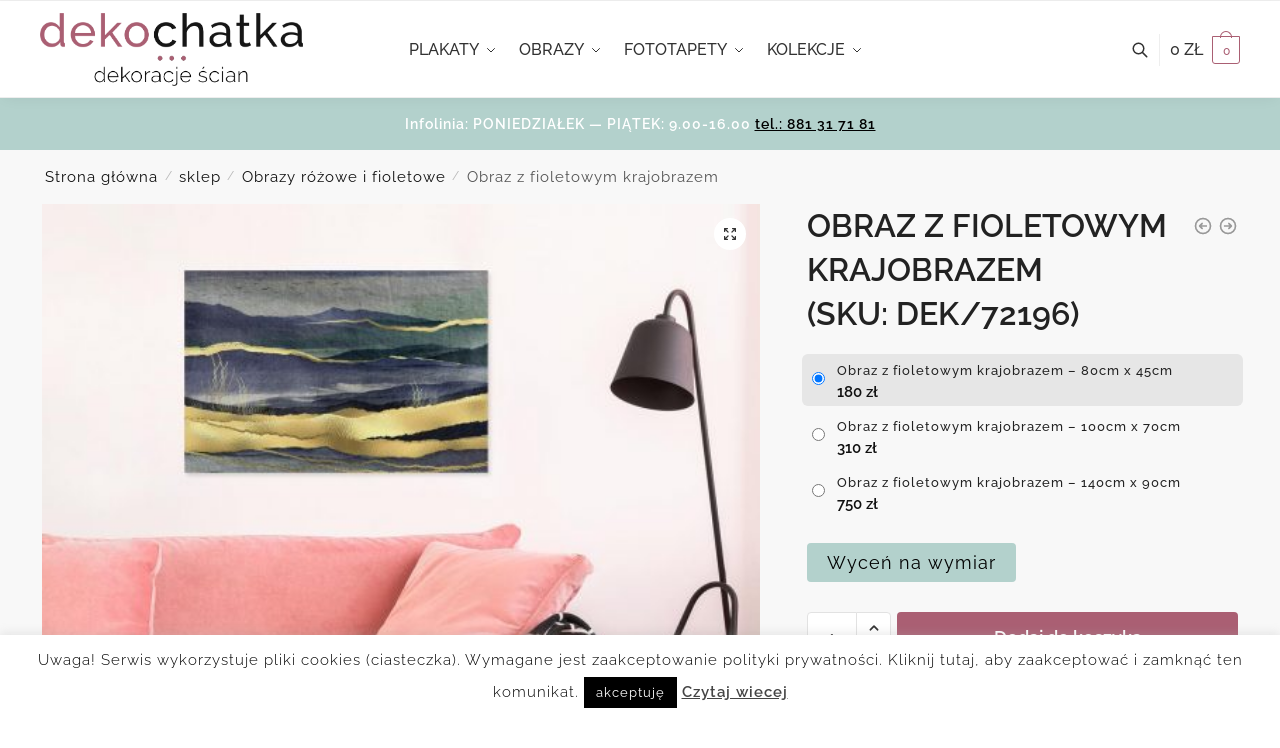

--- FILE ---
content_type: text/html; charset=UTF-8
request_url: https://dekochatka.pl/sklep/obraz-z-fioletowym-krajobrazem/
body_size: 34882
content:
<!doctype html>
<html lang="pl-PL">
<head>
<meta charset="UTF-8">
<meta name="viewport" content="height=device-height, width=device-width, initial-scale=1">
<link rel="profile" href="https://gmpg.org/xfn/11">
<link rel="pingback" href="https://dekochatka.pl/xmlrpc.php">

<meta name='robots' content='index, follow, max-image-preview:large, max-snippet:-1, max-video-preview:-1' />

	<!-- This site is optimized with the Yoast SEO plugin v20.7 - https://yoast.com/wordpress/plugins/seo/ -->
	<title>Obraz z fioletowym krajobrazem &raquo; Dekochatka kreatywne dekoracje</title>
	<link rel="canonical" href="https://dekochatka.pl/sklep/obraz-z-fioletowym-krajobrazem/" />
	<meta property="og:locale" content="pl_PL" />
	<meta property="og:type" content="article" />
	<meta property="og:title" content="Obraz z fioletowym krajobrazem &raquo; Dekochatka kreatywne dekoracje" />
	<meta property="og:description" content="Genialny obraz przedstawiający krajobraz. Idealna dekoracja do upiększenia ściany w salonie. [opis-materialow-obraz]" />
	<meta property="og:url" content="https://dekochatka.pl/sklep/obraz-z-fioletowym-krajobrazem/" />
	<meta property="og:site_name" content="Dekochatka kreatywne dekoracje" />
	<meta property="article:modified_time" content="2022-04-08T09:50:26+00:00" />
	<script type="application/ld+json" class="yoast-schema-graph">{"@context":"https://schema.org","@graph":[{"@type":"WebPage","@id":"https://dekochatka.pl/sklep/obraz-z-fioletowym-krajobrazem/","url":"https://dekochatka.pl/sklep/obraz-z-fioletowym-krajobrazem/","name":"Obraz z fioletowym krajobrazem &raquo; Dekochatka kreatywne dekoracje","isPartOf":{"@id":"https://dekochatka.pl/#website"},"primaryImageOfPage":{"@id":"https://dekochatka.pl/sklep/obraz-z-fioletowym-krajobrazem/#primaryimage"},"image":{"@id":"https://dekochatka.pl/sklep/obraz-z-fioletowym-krajobrazem/#primaryimage"},"thumbnailUrl":"https://dekochatka.pl/wp-content/uploads/2022/04/obraz-obraz-z-krajobrazem-dekochatka-pl.jpg","datePublished":"2022-04-08T09:50:08+00:00","dateModified":"2022-04-08T09:50:26+00:00","breadcrumb":{"@id":"https://dekochatka.pl/sklep/obraz-z-fioletowym-krajobrazem/#breadcrumb"},"inLanguage":"pl-PL","potentialAction":[{"@type":"ReadAction","target":["https://dekochatka.pl/sklep/obraz-z-fioletowym-krajobrazem/"]}]},{"@type":"ImageObject","inLanguage":"pl-PL","@id":"https://dekochatka.pl/sklep/obraz-z-fioletowym-krajobrazem/#primaryimage","url":"https://dekochatka.pl/wp-content/uploads/2022/04/obraz-obraz-z-krajobrazem-dekochatka-pl.jpg","contentUrl":"https://dekochatka.pl/wp-content/uploads/2022/04/obraz-obraz-z-krajobrazem-dekochatka-pl.jpg","width":1200,"height":1200,"caption":"Obraz z krajobrazem"},{"@type":"BreadcrumbList","@id":"https://dekochatka.pl/sklep/obraz-z-fioletowym-krajobrazem/#breadcrumb","itemListElement":[{"@type":"ListItem","position":1,"name":"Home","item":"https://dekochatka.pl/"},{"@type":"ListItem","position":2,"name":"sklep","item":"https://dekochatka.pl/sklep/"},{"@type":"ListItem","position":3,"name":"Obraz z fioletowym krajobrazem"}]},{"@type":"WebSite","@id":"https://dekochatka.pl/#website","url":"https://dekochatka.pl/","name":"Dekochatka kreatywne dekoracje","description":"Sklep z dekoracjami na ściany - kolekcje","publisher":{"@id":"https://dekochatka.pl/#organization"},"potentialAction":[{"@type":"SearchAction","target":{"@type":"EntryPoint","urlTemplate":"https://dekochatka.pl/?s={search_term_string}"},"query-input":"required name=search_term_string"}],"inLanguage":"pl-PL"},{"@type":"Organization","@id":"https://dekochatka.pl/#organization","name":"Dekochatka","url":"https://dekochatka.pl/","logo":{"@type":"ImageObject","inLanguage":"pl-PL","@id":"https://dekochatka.pl/#/schema/logo/image/","url":"https://dekochatka.pl/wp-content/uploads/2020/01/cropped-logo6.png","contentUrl":"https://dekochatka.pl/wp-content/uploads/2020/01/cropped-logo6.png","width":815,"height":226,"caption":"Dekochatka"},"image":{"@id":"https://dekochatka.pl/#/schema/logo/image/"}}]}</script>
	<!-- / Yoast SEO plugin. -->


<link rel='dns-prefetch' href='//www.googletagmanager.com' />
<link rel='dns-prefetch' href='//geowidget.easypack24.net' />
<link rel="alternate" type="application/rss+xml" title="Dekochatka kreatywne dekoracje &raquo; Kanał z wpisami" href="https://dekochatka.pl/feed/" />
<link rel="alternate" type="application/rss+xml" title="Dekochatka kreatywne dekoracje &raquo; Kanał z komentarzami" href="https://dekochatka.pl/comments/feed/" />
<script type="text/javascript">
window._wpemojiSettings = {"baseUrl":"https:\/\/s.w.org\/images\/core\/emoji\/14.0.0\/72x72\/","ext":".png","svgUrl":"https:\/\/s.w.org\/images\/core\/emoji\/14.0.0\/svg\/","svgExt":".svg","source":{"concatemoji":"https:\/\/dekochatka.pl\/wp-includes\/js\/wp-emoji-release.min.js?ver=6.2"}};
/*! This file is auto-generated */
!function(e,a,t){var n,r,o,i=a.createElement("canvas"),p=i.getContext&&i.getContext("2d");function s(e,t){p.clearRect(0,0,i.width,i.height),p.fillText(e,0,0);e=i.toDataURL();return p.clearRect(0,0,i.width,i.height),p.fillText(t,0,0),e===i.toDataURL()}function c(e){var t=a.createElement("script");t.src=e,t.defer=t.type="text/javascript",a.getElementsByTagName("head")[0].appendChild(t)}for(o=Array("flag","emoji"),t.supports={everything:!0,everythingExceptFlag:!0},r=0;r<o.length;r++)t.supports[o[r]]=function(e){if(p&&p.fillText)switch(p.textBaseline="top",p.font="600 32px Arial",e){case"flag":return s("\ud83c\udff3\ufe0f\u200d\u26a7\ufe0f","\ud83c\udff3\ufe0f\u200b\u26a7\ufe0f")?!1:!s("\ud83c\uddfa\ud83c\uddf3","\ud83c\uddfa\u200b\ud83c\uddf3")&&!s("\ud83c\udff4\udb40\udc67\udb40\udc62\udb40\udc65\udb40\udc6e\udb40\udc67\udb40\udc7f","\ud83c\udff4\u200b\udb40\udc67\u200b\udb40\udc62\u200b\udb40\udc65\u200b\udb40\udc6e\u200b\udb40\udc67\u200b\udb40\udc7f");case"emoji":return!s("\ud83e\udef1\ud83c\udffb\u200d\ud83e\udef2\ud83c\udfff","\ud83e\udef1\ud83c\udffb\u200b\ud83e\udef2\ud83c\udfff")}return!1}(o[r]),t.supports.everything=t.supports.everything&&t.supports[o[r]],"flag"!==o[r]&&(t.supports.everythingExceptFlag=t.supports.everythingExceptFlag&&t.supports[o[r]]);t.supports.everythingExceptFlag=t.supports.everythingExceptFlag&&!t.supports.flag,t.DOMReady=!1,t.readyCallback=function(){t.DOMReady=!0},t.supports.everything||(n=function(){t.readyCallback()},a.addEventListener?(a.addEventListener("DOMContentLoaded",n,!1),e.addEventListener("load",n,!1)):(e.attachEvent("onload",n),a.attachEvent("onreadystatechange",function(){"complete"===a.readyState&&t.readyCallback()})),(e=t.source||{}).concatemoji?c(e.concatemoji):e.wpemoji&&e.twemoji&&(c(e.twemoji),c(e.wpemoji)))}(window,document,window._wpemojiSettings);
</script>
<style type="text/css">
img.wp-smiley,
img.emoji {
	display: inline !important;
	border: none !important;
	box-shadow: none !important;
	height: 1em !important;
	width: 1em !important;
	margin: 0 0.07em !important;
	vertical-align: -0.1em !important;
	background: none !important;
	padding: 0 !important;
}
</style>
	<link rel='stylesheet' id='wp-block-library-css' href='https://dekochatka.pl/wp-includes/css/dist/block-library/style.min.css?ver=6.2' type='text/css' media='all' />
<link rel='stylesheet' id='wc-blocks-vendors-style-css' href='https://dekochatka.pl/wp-content/plugins/woocommerce/packages/woocommerce-blocks/build/wc-blocks-vendors-style.css?ver=10.0.4' type='text/css' media='all' />
<link rel='stylesheet' id='wc-blocks-style-css' href='https://dekochatka.pl/wp-content/plugins/woocommerce/packages/woocommerce-blocks/build/wc-blocks-style.css?ver=10.0.4' type='text/css' media='all' />
<link rel='stylesheet' id='classic-theme-styles-css' href='https://dekochatka.pl/wp-includes/css/classic-themes.min.css?ver=6.2' type='text/css' media='all' />
<style id='global-styles-inline-css' type='text/css'>
body{--wp--preset--color--black: #000000;--wp--preset--color--cyan-bluish-gray: #abb8c3;--wp--preset--color--white: #ffffff;--wp--preset--color--pale-pink: #f78da7;--wp--preset--color--vivid-red: #cf2e2e;--wp--preset--color--luminous-vivid-orange: #ff6900;--wp--preset--color--luminous-vivid-amber: #fcb900;--wp--preset--color--light-green-cyan: #7bdcb5;--wp--preset--color--vivid-green-cyan: #00d084;--wp--preset--color--pale-cyan-blue: #8ed1fc;--wp--preset--color--vivid-cyan-blue: #0693e3;--wp--preset--color--vivid-purple: #9b51e0;--wp--preset--gradient--vivid-cyan-blue-to-vivid-purple: linear-gradient(135deg,rgba(6,147,227,1) 0%,rgb(155,81,224) 100%);--wp--preset--gradient--light-green-cyan-to-vivid-green-cyan: linear-gradient(135deg,rgb(122,220,180) 0%,rgb(0,208,130) 100%);--wp--preset--gradient--luminous-vivid-amber-to-luminous-vivid-orange: linear-gradient(135deg,rgba(252,185,0,1) 0%,rgba(255,105,0,1) 100%);--wp--preset--gradient--luminous-vivid-orange-to-vivid-red: linear-gradient(135deg,rgba(255,105,0,1) 0%,rgb(207,46,46) 100%);--wp--preset--gradient--very-light-gray-to-cyan-bluish-gray: linear-gradient(135deg,rgb(238,238,238) 0%,rgb(169,184,195) 100%);--wp--preset--gradient--cool-to-warm-spectrum: linear-gradient(135deg,rgb(74,234,220) 0%,rgb(151,120,209) 20%,rgb(207,42,186) 40%,rgb(238,44,130) 60%,rgb(251,105,98) 80%,rgb(254,248,76) 100%);--wp--preset--gradient--blush-light-purple: linear-gradient(135deg,rgb(255,206,236) 0%,rgb(152,150,240) 100%);--wp--preset--gradient--blush-bordeaux: linear-gradient(135deg,rgb(254,205,165) 0%,rgb(254,45,45) 50%,rgb(107,0,62) 100%);--wp--preset--gradient--luminous-dusk: linear-gradient(135deg,rgb(255,203,112) 0%,rgb(199,81,192) 50%,rgb(65,88,208) 100%);--wp--preset--gradient--pale-ocean: linear-gradient(135deg,rgb(255,245,203) 0%,rgb(182,227,212) 50%,rgb(51,167,181) 100%);--wp--preset--gradient--electric-grass: linear-gradient(135deg,rgb(202,248,128) 0%,rgb(113,206,126) 100%);--wp--preset--gradient--midnight: linear-gradient(135deg,rgb(2,3,129) 0%,rgb(40,116,252) 100%);--wp--preset--duotone--dark-grayscale: url('#wp-duotone-dark-grayscale');--wp--preset--duotone--grayscale: url('#wp-duotone-grayscale');--wp--preset--duotone--purple-yellow: url('#wp-duotone-purple-yellow');--wp--preset--duotone--blue-red: url('#wp-duotone-blue-red');--wp--preset--duotone--midnight: url('#wp-duotone-midnight');--wp--preset--duotone--magenta-yellow: url('#wp-duotone-magenta-yellow');--wp--preset--duotone--purple-green: url('#wp-duotone-purple-green');--wp--preset--duotone--blue-orange: url('#wp-duotone-blue-orange');--wp--preset--font-size--small: 13px;--wp--preset--font-size--medium: 20px;--wp--preset--font-size--large: 36px;--wp--preset--font-size--x-large: 42px;--wp--preset--spacing--20: 0.44rem;--wp--preset--spacing--30: 0.67rem;--wp--preset--spacing--40: 1rem;--wp--preset--spacing--50: 1.5rem;--wp--preset--spacing--60: 2.25rem;--wp--preset--spacing--70: 3.38rem;--wp--preset--spacing--80: 5.06rem;--wp--preset--shadow--natural: 6px 6px 9px rgba(0, 0, 0, 0.2);--wp--preset--shadow--deep: 12px 12px 50px rgba(0, 0, 0, 0.4);--wp--preset--shadow--sharp: 6px 6px 0px rgba(0, 0, 0, 0.2);--wp--preset--shadow--outlined: 6px 6px 0px -3px rgba(255, 255, 255, 1), 6px 6px rgba(0, 0, 0, 1);--wp--preset--shadow--crisp: 6px 6px 0px rgba(0, 0, 0, 1);}:where(.is-layout-flex){gap: 0.5em;}body .is-layout-flow > .alignleft{float: left;margin-inline-start: 0;margin-inline-end: 2em;}body .is-layout-flow > .alignright{float: right;margin-inline-start: 2em;margin-inline-end: 0;}body .is-layout-flow > .aligncenter{margin-left: auto !important;margin-right: auto !important;}body .is-layout-constrained > .alignleft{float: left;margin-inline-start: 0;margin-inline-end: 2em;}body .is-layout-constrained > .alignright{float: right;margin-inline-start: 2em;margin-inline-end: 0;}body .is-layout-constrained > .aligncenter{margin-left: auto !important;margin-right: auto !important;}body .is-layout-constrained > :where(:not(.alignleft):not(.alignright):not(.alignfull)){max-width: var(--wp--style--global--content-size);margin-left: auto !important;margin-right: auto !important;}body .is-layout-constrained > .alignwide{max-width: var(--wp--style--global--wide-size);}body .is-layout-flex{display: flex;}body .is-layout-flex{flex-wrap: wrap;align-items: center;}body .is-layout-flex > *{margin: 0;}:where(.wp-block-columns.is-layout-flex){gap: 2em;}.has-black-color{color: var(--wp--preset--color--black) !important;}.has-cyan-bluish-gray-color{color: var(--wp--preset--color--cyan-bluish-gray) !important;}.has-white-color{color: var(--wp--preset--color--white) !important;}.has-pale-pink-color{color: var(--wp--preset--color--pale-pink) !important;}.has-vivid-red-color{color: var(--wp--preset--color--vivid-red) !important;}.has-luminous-vivid-orange-color{color: var(--wp--preset--color--luminous-vivid-orange) !important;}.has-luminous-vivid-amber-color{color: var(--wp--preset--color--luminous-vivid-amber) !important;}.has-light-green-cyan-color{color: var(--wp--preset--color--light-green-cyan) !important;}.has-vivid-green-cyan-color{color: var(--wp--preset--color--vivid-green-cyan) !important;}.has-pale-cyan-blue-color{color: var(--wp--preset--color--pale-cyan-blue) !important;}.has-vivid-cyan-blue-color{color: var(--wp--preset--color--vivid-cyan-blue) !important;}.has-vivid-purple-color{color: var(--wp--preset--color--vivid-purple) !important;}.has-black-background-color{background-color: var(--wp--preset--color--black) !important;}.has-cyan-bluish-gray-background-color{background-color: var(--wp--preset--color--cyan-bluish-gray) !important;}.has-white-background-color{background-color: var(--wp--preset--color--white) !important;}.has-pale-pink-background-color{background-color: var(--wp--preset--color--pale-pink) !important;}.has-vivid-red-background-color{background-color: var(--wp--preset--color--vivid-red) !important;}.has-luminous-vivid-orange-background-color{background-color: var(--wp--preset--color--luminous-vivid-orange) !important;}.has-luminous-vivid-amber-background-color{background-color: var(--wp--preset--color--luminous-vivid-amber) !important;}.has-light-green-cyan-background-color{background-color: var(--wp--preset--color--light-green-cyan) !important;}.has-vivid-green-cyan-background-color{background-color: var(--wp--preset--color--vivid-green-cyan) !important;}.has-pale-cyan-blue-background-color{background-color: var(--wp--preset--color--pale-cyan-blue) !important;}.has-vivid-cyan-blue-background-color{background-color: var(--wp--preset--color--vivid-cyan-blue) !important;}.has-vivid-purple-background-color{background-color: var(--wp--preset--color--vivid-purple) !important;}.has-black-border-color{border-color: var(--wp--preset--color--black) !important;}.has-cyan-bluish-gray-border-color{border-color: var(--wp--preset--color--cyan-bluish-gray) !important;}.has-white-border-color{border-color: var(--wp--preset--color--white) !important;}.has-pale-pink-border-color{border-color: var(--wp--preset--color--pale-pink) !important;}.has-vivid-red-border-color{border-color: var(--wp--preset--color--vivid-red) !important;}.has-luminous-vivid-orange-border-color{border-color: var(--wp--preset--color--luminous-vivid-orange) !important;}.has-luminous-vivid-amber-border-color{border-color: var(--wp--preset--color--luminous-vivid-amber) !important;}.has-light-green-cyan-border-color{border-color: var(--wp--preset--color--light-green-cyan) !important;}.has-vivid-green-cyan-border-color{border-color: var(--wp--preset--color--vivid-green-cyan) !important;}.has-pale-cyan-blue-border-color{border-color: var(--wp--preset--color--pale-cyan-blue) !important;}.has-vivid-cyan-blue-border-color{border-color: var(--wp--preset--color--vivid-cyan-blue) !important;}.has-vivid-purple-border-color{border-color: var(--wp--preset--color--vivid-purple) !important;}.has-vivid-cyan-blue-to-vivid-purple-gradient-background{background: var(--wp--preset--gradient--vivid-cyan-blue-to-vivid-purple) !important;}.has-light-green-cyan-to-vivid-green-cyan-gradient-background{background: var(--wp--preset--gradient--light-green-cyan-to-vivid-green-cyan) !important;}.has-luminous-vivid-amber-to-luminous-vivid-orange-gradient-background{background: var(--wp--preset--gradient--luminous-vivid-amber-to-luminous-vivid-orange) !important;}.has-luminous-vivid-orange-to-vivid-red-gradient-background{background: var(--wp--preset--gradient--luminous-vivid-orange-to-vivid-red) !important;}.has-very-light-gray-to-cyan-bluish-gray-gradient-background{background: var(--wp--preset--gradient--very-light-gray-to-cyan-bluish-gray) !important;}.has-cool-to-warm-spectrum-gradient-background{background: var(--wp--preset--gradient--cool-to-warm-spectrum) !important;}.has-blush-light-purple-gradient-background{background: var(--wp--preset--gradient--blush-light-purple) !important;}.has-blush-bordeaux-gradient-background{background: var(--wp--preset--gradient--blush-bordeaux) !important;}.has-luminous-dusk-gradient-background{background: var(--wp--preset--gradient--luminous-dusk) !important;}.has-pale-ocean-gradient-background{background: var(--wp--preset--gradient--pale-ocean) !important;}.has-electric-grass-gradient-background{background: var(--wp--preset--gradient--electric-grass) !important;}.has-midnight-gradient-background{background: var(--wp--preset--gradient--midnight) !important;}.has-small-font-size{font-size: var(--wp--preset--font-size--small) !important;}.has-medium-font-size{font-size: var(--wp--preset--font-size--medium) !important;}.has-large-font-size{font-size: var(--wp--preset--font-size--large) !important;}.has-x-large-font-size{font-size: var(--wp--preset--font-size--x-large) !important;}
.wp-block-navigation a:where(:not(.wp-element-button)){color: inherit;}
:where(.wp-block-columns.is-layout-flex){gap: 2em;}
.wp-block-pullquote{font-size: 1.5em;line-height: 1.6;}
</style>
<link rel='stylesheet' id='cookie-law-info-css' href='https://dekochatka.pl/wp-content/plugins/cookie-law-info/legacy/public/css/cookie-law-info-public.css?ver=3.2.8' type='text/css' media='all' />
<link rel='stylesheet' id='cookie-law-info-gdpr-css' href='https://dekochatka.pl/wp-content/plugins/cookie-law-info/legacy/public/css/cookie-law-info-gdpr.css?ver=3.2.8' type='text/css' media='all' />
<link rel='stylesheet' id='smart-search-css' href='https://dekochatka.pl/wp-content/plugins/smart-woocommerce-search/assets/dist/css/general.css?ver=2.12.0' type='text/css' media='all' />
<style id='smart-search-inline-css' type='text/css'>
.widget_search .smart-search-suggestions .smart-search-post-icon{width:50px;}.wp-block-search.sws-search-block-default .smart-search-suggestions .smart-search-post-icon{width:50px;}.widget_product_search .smart-search-suggestions .smart-search-post-icon{width:50px;}.wp-block-search.sws-search-block-product .smart-search-suggestions .smart-search-post-icon{width:50px;}
</style>
<link rel='stylesheet' id='photoswipe-css' href='https://dekochatka.pl/wp-content/plugins/woocommerce/assets/css/photoswipe/photoswipe.min.css?ver=7.7.0' type='text/css' media='all' />
<link rel='stylesheet' id='photoswipe-default-skin-css' href='https://dekochatka.pl/wp-content/plugins/woocommerce/assets/css/photoswipe/default-skin/default-skin.min.css?ver=7.7.0' type='text/css' media='all' />
<style id='woocommerce-inline-inline-css' type='text/css'>
.woocommerce form .form-row .required { visibility: visible; }
</style>
<link rel='stylesheet' id='shoptimizer-style-css' href='https://dekochatka.pl/wp-content/themes/shoptimizer/style.css?ver=2.6.2' type='text/css' media='all' />
<link rel='stylesheet' id='shoptimizer-child-style-css' href='https://dekochatka.pl/wp-content/themes/shoptimizer-child-theme/style.css?ver=1.1.0' type='text/css' media='all' />
<link rel='stylesheet' id='shoptimizer-main-min-css' href='https://dekochatka.pl/wp-content/themes/shoptimizer/assets/css/main/main.min.css?ver=2.6.2' type='text/css' media='all' />
<link rel='stylesheet' id='shoptimizer-modal-min-css' href='https://dekochatka.pl/wp-content/themes/shoptimizer/assets/css/main/modal.min.css?ver=2.6.2' type='text/css' media='all' />
<link rel='stylesheet' id='shoptimizer-product-min-css' href='https://dekochatka.pl/wp-content/themes/shoptimizer/assets/css/main/product.min.css?ver=2.6.2' type='text/css' media='all' />
<link rel='stylesheet' id='shoptimizer-blocks-min-css' href='https://dekochatka.pl/wp-content/themes/shoptimizer/assets/css/main/blocks.min.css?ver=2.6.2' type='text/css' media='all' />
<link rel='stylesheet' id='shoptimizer-woocommerce-min-css' href='https://dekochatka.pl/wp-content/themes/shoptimizer/assets/css/main/woocommerce.min.css?ver=2.6.2' type='text/css' media='all' />
<link rel='stylesheet' id='easypack-front-css' href='https://dekochatka.pl/wp-content/plugins/woo-inpost/assets/css/front.css?ver=1.4.0' type='text/css' media='all' />
<link rel='stylesheet' id='geowidget-4.5-css-css' href='https://geowidget.easypack24.net/css/easypack.css?ver=6.2' type='text/css' media='all' />
<link rel='stylesheet' id='select2-css' href='https://dekochatka.pl/wp-content/plugins/woocommerce/assets/css/select2.css?ver=7.7.0' type='text/css' media='all' />
<link rel='stylesheet' id='woovr-frontend-css' href='https://dekochatka.pl/wp-content/plugins/wpc-variations-radio-buttons/assets/css/frontend.css?ver=3.6.1' type='text/css' media='all' />
<script type='text/javascript' src='https://dekochatka.pl/wp-includes/js/jquery/jquery.min.js?ver=3.6.3' id='jquery-core-js'></script>
<script type='text/javascript' src='https://dekochatka.pl/wp-includes/js/jquery/jquery-migrate.min.js?ver=3.4.0' id='jquery-migrate-js'></script>
<script type='text/javascript' id='cookie-law-info-js-extra'>
/* <![CDATA[ */
var Cli_Data = {"nn_cookie_ids":[],"cookielist":[],"non_necessary_cookies":[],"ccpaEnabled":"","ccpaRegionBased":"","ccpaBarEnabled":"","strictlyEnabled":["necessary","obligatoire"],"ccpaType":"gdpr","js_blocking":"","custom_integration":"","triggerDomRefresh":"","secure_cookies":""};
var cli_cookiebar_settings = {"animate_speed_hide":"500","animate_speed_show":"500","background":"#fff","border":"#444","border_on":"","button_1_button_colour":"#000","button_1_button_hover":"#000000","button_1_link_colour":"#fff","button_1_as_button":"1","button_1_new_win":"","button_2_button_colour":"#333","button_2_button_hover":"#292929","button_2_link_colour":"#444","button_2_as_button":"","button_2_hidebar":"","button_3_button_colour":"#000","button_3_button_hover":"#000000","button_3_link_colour":"#fff","button_3_as_button":"1","button_3_new_win":"","button_4_button_colour":"#000","button_4_button_hover":"#000000","button_4_link_colour":"#fff","button_4_as_button":"1","button_7_button_colour":"#61a229","button_7_button_hover":"#4e8221","button_7_link_colour":"#fff","button_7_as_button":"1","button_7_new_win":"","font_family":"inherit","header_fix":"","notify_animate_hide":"1","notify_animate_show":"","notify_div_id":"#cookie-law-info-bar","notify_position_horizontal":"right","notify_position_vertical":"bottom","scroll_close":"","scroll_close_reload":"","accept_close_reload":"","reject_close_reload":"","showagain_tab":"","showagain_background":"#fff","showagain_border":"#000","showagain_div_id":"#cookie-law-info-again","showagain_x_position":"100px","text":"#000","show_once_yn":"1","show_once":"10000","logging_on":"","as_popup":"","popup_overlay":"1","bar_heading_text":"","cookie_bar_as":"banner","popup_showagain_position":"bottom-right","widget_position":"left"};
var log_object = {"ajax_url":"https:\/\/dekochatka.pl\/wp-admin\/admin-ajax.php"};
/* ]]> */
</script>
<script type='text/javascript' src='https://dekochatka.pl/wp-content/plugins/cookie-law-info/legacy/public/js/cookie-law-info-public.js?ver=3.2.8' id='cookie-law-info-js'></script>

<!-- Fragment znacznika Google (gtag.js) dodany przez Site Kit -->
<!-- Fragment Google Analytics dodany przez Site Kit -->
<script type='text/javascript' src='https://www.googletagmanager.com/gtag/js?id=GT-WV8WXHHG' id='google_gtagjs-js' async></script>
<script type='text/javascript' id='google_gtagjs-js-after'>
window.dataLayer = window.dataLayer || [];function gtag(){dataLayer.push(arguments);}
gtag("set","linker",{"domains":["dekochatka.pl"]});
gtag("js", new Date());
gtag("set", "developer_id.dZTNiMT", true);
gtag("config", "GT-WV8WXHHG");
 window._googlesitekit = window._googlesitekit || {}; window._googlesitekit.throttledEvents = []; window._googlesitekit.gtagEvent = (name, data) => { var key = JSON.stringify( { name, data } ); if ( !! window._googlesitekit.throttledEvents[ key ] ) { return; } window._googlesitekit.throttledEvents[ key ] = true; setTimeout( () => { delete window._googlesitekit.throttledEvents[ key ]; }, 5 ); gtag( "event", name, { ...data, event_source: "site-kit" } ); }; 
</script>
<script type='text/javascript' src='https://dekochatka.pl/wp-content/plugins/woo-inpost/assets/js/front.js?ver=1.4.0' id='easypack-front-js-js'></script>
<link rel="https://api.w.org/" href="https://dekochatka.pl/wp-json/" /><link rel="alternate" type="application/json" href="https://dekochatka.pl/wp-json/wp/v2/product/124346" /><link rel="EditURI" type="application/rsd+xml" title="RSD" href="https://dekochatka.pl/xmlrpc.php?rsd" />
<link rel="wlwmanifest" type="application/wlwmanifest+xml" href="https://dekochatka.pl/wp-includes/wlwmanifest.xml" />
<meta name="generator" content="WordPress 6.2" />
<meta name="generator" content="WooCommerce 7.7.0" />
<link rel='shortlink' href='https://dekochatka.pl/?p=124346' />
<link rel="alternate" type="application/json+oembed" href="https://dekochatka.pl/wp-json/oembed/1.0/embed?url=https%3A%2F%2Fdekochatka.pl%2Fsklep%2Fobraz-z-fioletowym-krajobrazem%2F" />
<link rel="alternate" type="text/xml+oembed" href="https://dekochatka.pl/wp-json/oembed/1.0/embed?url=https%3A%2F%2Fdekochatka.pl%2Fsklep%2Fobraz-z-fioletowym-krajobrazem%2F&#038;format=xml" />
<meta name="generator" content="Site Kit by Google 1.165.0" /> <!-- Global site tag (gtag.js) - Google Analytics -->
<script async src="https://www.googletagmanager.com/gtag/js?id=UA-39672575-5"></script>
<script>
  window.dataLayer = window.dataLayer || [];
  function gtag(){dataLayer.push(arguments);}
  gtag('js', new Date());

  gtag('config', 'UA-39672575-5');
  gtag('config', 'AW-10940970778');
</script>
<meta name="facebook-domain-verification" content="hcr6z219l4ps1gx3zsoyngjbyo9l6v" /> 
	<noscript><style>.woocommerce-product-gallery{ opacity: 1 !important; }</style></noscript>
	<link rel="icon" href="https://dekochatka.pl/wp-content/uploads/2019/03/cropped-fav-32x32.png" sizes="32x32" />
<link rel="icon" href="https://dekochatka.pl/wp-content/uploads/2019/03/cropped-fav-192x192.png" sizes="192x192" />
<link rel="apple-touch-icon" href="https://dekochatka.pl/wp-content/uploads/2019/03/cropped-fav-180x180.png" />
<meta name="msapplication-TileImage" content="https://dekochatka.pl/wp-content/uploads/2019/03/cropped-fav-270x270.png" />
		<style type="text/css" id="wp-custom-css">
			#global-top-bar-xmas {
  width: 100%;
  background: #C4161C;
  color: #ffffff;
  text-align: center;
  padding: 10px 15px;
  font-size: 14px;
  font-weight: 600;
  z-index: 999999;
}

#global-top-bar-xmas .promo {
  background: #ffffff;
  color: #000000;
  padding: 4px 8px;
  border-radius: 4px;
  margin-left: 6px;
}
		</style>
		<style id="kirki-inline-styles">.header-4 .site-header .custom-logo-link img{height:73px;}.price ins, .summary .yith-wcwl-add-to-wishlist a:before, .site .commercekit-wishlist a i:before, .commercekit-wishlist-table .price, .commercekit-wishlist-table .price ins, .commercekit-ajs-product-price, .commercekit-ajs-product-price ins, .widget-area .widget.widget_categories a:hover, #secondary .widget ul li a:hover, #secondary.widget-area .widget li.chosen a, .widget-area .widget a:hover, #secondary .widget_recent_comments ul li a:hover, .woocommerce-pagination .page-numbers li .page-numbers.current, div.product p.price, body:not(.mobile-toggled) .main-navigation ul.menu li.full-width.menu-item-has-children ul li.highlight > a, body:not(.mobile-toggled) .main-navigation ul.menu li.full-width.menu-item-has-children ul li.highlight > a:hover, #secondary .widget ins span.amount, #secondary .widget ins span.amount span, .search-results article h2 a:hover{color:#aa5f73;}.spinner > div, .widget_price_filter .ui-slider .ui-slider-range, .widget_price_filter .ui-slider .ui-slider-handle, #page .woocommerce-tabs ul.tabs li span, #secondary.widget-area .widget .tagcloud a:hover, .widget-area .widget.widget_product_tag_cloud a:hover, footer .mc4wp-form input[type="submit"], #payment .payment_methods li.woocommerce-PaymentMethod > input[type=radio]:first-child:checked + label:before, #payment .payment_methods li.wc_payment_method > input[type=radio]:first-child:checked + label:before, #shipping_method > li > input[type=radio]:first-child:checked + label:before, ul#shipping_method li:only-child label:before, .image-border .elementor-image:after, ul.products li.product .yith-wcwl-wishlistexistsbrowse a:before, ul.products li.product .yith-wcwl-wishlistaddedbrowse a:before, ul.products li.product .yith-wcwl-add-button a:before, .summary .yith-wcwl-add-to-wishlist a:before, li.product .commercekit-wishlist a em.cg-wishlist-t:before, li.product .commercekit-wishlist a em.cg-wishlist:before, .site .commercekit-wishlist a i:before, .summary .commercekit-wishlist a i.cg-wishlist-t:before, #page .woocommerce-tabs ul.tabs li a span, .commercekit-atc-tab-links li a span, .main-navigation ul li a span strong, .widget_layered_nav ul.woocommerce-widget-layered-nav-list li.chosen:before{background-color:#aa5f73;}.woocommerce-tabs .tabs li a::after, .commercekit-atc-tab-links li a:after{border-color:#aa5f73;}a{color:#aa5f73;}a:hover{color:#aa5f73;}body{background-color:#fff;}.col-full.topbar-wrapper{background-color:#fff;border-bottom-color:#eee;}.top-bar, .top-bar a{color:#ffffff;}body:not(.header-4) .site-header, .header-4-container{background-color:#fff;}.fa.menu-item, .ri.menu-item{border-left-color:#eee;}.header-4 .search-trigger span{border-right-color:#eee;}.header-widget-region{background-color:#b3d1cc;}.header-widget-region, .header-widget-region a{color:#ffffff;}.button, .button:hover, .commercekit-wishlist-table button, input[type=submit], ul.products li.product .button, ul.products li.product .added_to_cart, .site .widget_shopping_cart a.button.checkout, .woocommerce #respond input#submit.alt, .main-navigation ul.menu ul li a.button, .main-navigation ul.menu ul li a.button:hover, body .main-navigation ul.menu li.menu-item-has-children.full-width > .sub-menu-wrapper li a.button:hover, .main-navigation ul.menu li.menu-item-has-children.full-width > .sub-menu-wrapper li:hover a.added_to_cart, .site div.wpforms-container-full .wpforms-form button[type=submit], .product .cart .single_add_to_cart_button, .woocommerce-cart p.return-to-shop a, .elementor-row .feature p a, .image-feature figcaption span{color:#fff;}.single-product div.product form.cart .button.added::before{background-color:#fff;}.button, input[type=submit], ul.products li.product .button, .commercekit-wishlist-table button, .woocommerce #respond input#submit.alt, .product .cart .single_add_to_cart_button, .widget_shopping_cart a.button.checkout, .main-navigation ul.menu li.menu-item-has-children.full-width > .sub-menu-wrapper li a.added_to_cart, .site div.wpforms-container-full .wpforms-form button[type=submit], ul.products li.product .added_to_cart, .woocommerce-cart p.return-to-shop a, .elementor-row .feature a, .image-feature figcaption span{background-color:#aa5f73;}.widget_shopping_cart a.button.checkout{border-color:#aa5f73;}.button:hover, [type="submit"]:hover, .commercekit-wishlist-table button:hover, ul.products li.product .button:hover, #place_order[type="submit"]:hover, body .woocommerce #respond input#submit.alt:hover, .product .cart .single_add_to_cart_button:hover, .main-navigation ul.menu li.menu-item-has-children.full-width > .sub-menu-wrapper li a.added_to_cart:hover, .site div.wpforms-container-full .wpforms-form button[type=submit]:hover, .site div.wpforms-container-full .wpforms-form button[type=submit]:focus, ul.products li.product .added_to_cart:hover, .widget_shopping_cart a.button.checkout:hover, .woocommerce-cart p.return-to-shop a:hover{background-color:#aa5f73;}.widget_shopping_cart a.button.checkout:hover{border-color:#aa5f73;}.onsale, .product-label, .wc-block-grid__product-onsale{background-color:#aa5f73;color:#fff;}.content-area .summary .onsale{color:#aa5f73;}.summary .product-label:before, .product-details-wrapper .product-label:before{border-right-color:#aa5f73;}.entry-content .testimonial-entry-title:after, .cart-summary .widget li strong::before, p.stars.selected a.active::before, p.stars:hover a::before, p.stars.selected a:not(.active)::before{color:#aa5f73;}.star-rating > span:before{background-color:#aa5f73;}header.woocommerce-products-header, .shoptimizer-category-banner{background-color:#efeee3;}.term-description p, .term-description a, .term-description a:hover, .shoptimizer-category-banner h1, .shoptimizer-category-banner .taxonomy-description p{color:#222;}.single-product .site-content .col-full{background-color:#f8f8f8;}.call-back-feature a{background-color:#aa5f73;color:#fff;}ul.checkout-bar:before, .woocommerce-checkout .checkout-bar li.active:after, ul.checkout-bar li.visited:after{background-color:#aa5f73;}.below-content .widget .ri{color:#999;}.below-content .widget svg{stroke:#999;}footer.site-footer, footer.copyright{background-color:#7f4c5a;color:#ffffff;}.site footer.site-footer .widget .widget-title, .site-footer .widget.widget_block h2{color:#fff;}footer.site-footer a:not(.button), footer.copyright a{color:#ffffff;}footer.site-footer a:not(.button):hover, footer.copyright a:hover{color:#fff;}footer.site-footer li a:after{border-color:#fff;}.top-bar{font-size:14px;}.menu-primary-menu-container > ul > li > a span:before{border-color:#aa5f73;}.secondary-navigation .menu a, .ri.menu-item:before, .fa.menu-item:before{color:#404040;}.secondary-navigation .icon-wrapper svg{stroke:#404040;}.site-header-cart a.cart-contents .count, .site-header-cart a.cart-contents .count:after{border-color:#aa5f73;}.site-header-cart a.cart-contents .count, .shoptimizer-cart-icon i{color:#aa5f73;}.site-header-cart a.cart-contents:hover .count, .site-header-cart a.cart-contents:hover .count{background-color:#aa5f73;}.site-header-cart .cart-contents{color:#fff;}.header-widget-region .widget{padding-top:15px;padding-bottom:15px;}.site .header-widget-region p{font-size:14px;}.col-full, .single-product .site-content .shoptimizer-sticky-add-to-cart .col-full, body .woocommerce-message, .single-product .site-content .commercekit-sticky-add-to-cart .col-full{max-width:1200px;}.product-details-wrapper, .single-product .woocommerce-Tabs-panel, .single-product .archive-header .woocommerce-breadcrumb, .plp-below.archive.woocommerce .archive-header .woocommerce-breadcrumb, .related.products, #sspotReviews, .upsells.products, .composite_summary, .composite_wrap{max-width:calc(1200px + 5.2325em);}.main-navigation ul li.menu-item-has-children.full-width .container, .single-product .woocommerce-error{max-width:1200px;}.below-content .col-full, footer .col-full{max-width:calc(1200px + 40px);}#secondary{width:17%;}.content-area{width:76%;}body, button, input, select, option, textarea, h6{font-family:Raleway;font-size:16px;font-weight:400;letter-spacing:+1px;color:#222;}.menu-primary-menu-container > ul > li > a, .site-header-cart .cart-contents{font-family:Raleway;font-size:16px;font-weight:500;letter-spacing:0px;text-transform:uppercase;}.main-navigation ul.menu ul li > a, .main-navigation ul.nav-menu ul li > a{font-family:Raleway;font-size:15px;font-weight:400;text-transform:none;}.main-navigation ul.menu li.menu-item-has-children.full-width > .sub-menu-wrapper li.menu-item-has-children > a, .main-navigation ul.menu li.menu-item-has-children.full-width > .sub-menu-wrapper li.heading > a{font-family:IBM Plex Sans;font-size:16px;font-weight:600;letter-spacing:-0.1px;text-transform:none;color:#111;}.entry-content{font-family:Raleway;font-size:17px;font-weight:400;letter-spacing:0px;line-height:1;text-transform:none;color:#323232;}h1{font-family:Raleway;font-size:40px;font-weight:600;letter-spacing:-0.5px;line-height:1.3;text-transform:none;color:#222;}h2{font-family:Raleway;font-size:28px;font-weight:400;line-height:1.4;text-transform:none;color:#222;}h3{font-family:Raleway;font-size:24px;font-weight:600;letter-spacing:-0.3px;line-height:1.55;text-transform:none;color:#222;}h4{font-family:Raleway;font-size:20px;font-weight:400;line-height:1.6;text-transform:none;color:#222;}h5{font-family:Raleway;font-size:18px;font-weight:400;line-height:1.6;text-transform:none;color:#222;}blockquote p{font-family:Raleway;font-size:20px;font-weight:300;letter-spacing:0px;line-height:1.45;text-transform:none;color:#222;}.widget .widget-title, .widget .widgettitle, .widget.widget_block h2{font-family:Raleway;font-size:16px;font-weight:400;letter-spacing:0px;line-height:1.5;text-transform:none;}body.single-post h1{font-family:Raleway;font-size:36px;font-weight:300;letter-spacing:-0.5px;line-height:1.24;text-transform:none;}.term-description, .shoptimizer-category-banner .taxonomy-description{font-family:Raleway;font-size:19px;font-weight:400;letter-spacing:-0.2px;line-height:29px;text-transform:none;}.content-area ul.products li.product .woocommerce-loop-product__title, .content-area ul.products li.product h2, ul.products li.product .woocommerce-loop-product__title, ul.products li.product .woocommerce-loop-product__title, .main-navigation ul.menu ul li.product .woocommerce-loop-product__title a, .wc-block-grid__product .wc-block-grid__product-title{font-family:Raleway;font-size:16px;font-weight:400;letter-spacing:0px;line-height:24px;text-transform:none;}.summary h1{font-family:Raleway;font-size:32px;font-weight:600;letter-spacing:0px;line-height:44px;text-transform:uppercase;}body .woocommerce #respond input#submit.alt, body .woocommerce a.button.alt, body .woocommerce button.button.alt, body .woocommerce input.button.alt, .product .cart .single_add_to_cart_button, .shoptimizer-sticky-add-to-cart__content-button a.button, .widget_shopping_cart a.button.checkout, #cgkit-tab-commercekit-sticky-atc-title button, #cgkit-mobile-commercekit-sticky-atc button{font-family:Raleway;font-size:18px;font-weight:600;letter-spacing:0px;text-transform:none;}@media (max-width: 992px){.main-header, .site-branding{height:145px;}.main-header .site-header-cart{top:calc(-14px + 145px / 2);}.sticky-m .mobile-filter{top:145px;}.commercekit-atc-sticky-tabs{top:calc(145px - 1px);}.m-search-bh .commercekit-atc-sticky-tabs, .m-search-toggled .commercekit-atc-sticky-tabs{top:calc(145px + 60px - 1px);}.m-search-bh.sticky-m .mobile-filter, .m-search-toggled.sticky-m .mobile-filter{top:calc(145px + 60px);}.sticky-m .cg-layout-vertical-scroll .cg-thumb-swiper{top:calc(145px + 10px);}body.theme-shoptimizer .site-header .custom-logo-link img, body.wp-custom-logo .site-header .custom-logo-link img{height:38px;}.m-search-bh .site-search, .m-search-toggled .site-search, .site-branding button.menu-toggle, .site-branding button.menu-toggle:hover{background-color:#fff;}.menu-toggle .bar, .site-header-cart a.cart-contents:hover .count{background-color:#111;}.menu-toggle .bar-text, .menu-toggle:hover .bar-text, .site-header-cart a.cart-contents .count{color:#111;}.mobile-search-toggle svg, .mobile-myaccount svg{stroke:#111;}.site-header-cart a.cart-contents:hover .count{background-color:#dc9814;}.site-header-cart a.cart-contents:not(:hover) .count{color:#dc9814;}.shoptimizer-cart-icon svg{stroke:#dc9814;}.site-header .site-header-cart a.cart-contents .count, .site-header-cart a.cart-contents .count:after{border-color:#dc9814;}.col-full-nav{background-color:#fff;}.main-navigation ul li a, body .main-navigation ul.menu > li.menu-item-has-children > span.caret::after, .main-navigation .woocommerce-loop-product__title, .main-navigation ul.menu li.product, body .main-navigation ul.menu li.menu-item-has-children.full-width>.sub-menu-wrapper li h6 a, body .main-navigation ul.menu li.menu-item-has-children.full-width>.sub-menu-wrapper li h6 a:hover, .main-navigation ul.products li.product .price, body .main-navigation ul.menu li.menu-item-has-children li.menu-item-has-children span.caret, body.mobile-toggled .main-navigation ul.menu li.menu-item-has-children.full-width > .sub-menu-wrapper li p.product__categories a, body.mobile-toggled ul.products li.product p.product__categories a, body li.menu-item-product p.product__categories, main-navigation ul.menu li.menu-item-has-children.full-width > .sub-menu-wrapper li.menu-item-has-children > a, .main-navigation ul.menu li.menu-item-has-children.full-width > .sub-menu-wrapper li.heading > a, .mobile-extra, .mobile-extra h4, .mobile-extra a:not(.button){color:#222;}.main-navigation ul.menu li.menu-item-has-children span.caret::after{background-color:#222;}.main-navigation ul.menu > li.menu-item-has-children.dropdown-open > .sub-menu-wrapper{border-bottom-color:#eee;}}@media (min-width: 992px){.top-bar .textwidget{padding-top:13px;padding-bottom:13px;}}@media (min-width: 993px){.header-4 .header-4-container{height:97px;}.header-4 .menu-primary-menu-container > ul > li > a, .header-4 .search-trigger{line-height:97px;}.header-4 .menu-primary-menu-container > ul > li > a, .header-4 .site-header-cart .cart-contents .amount, .header-4 .search-trigger, .header-4 .search-trigger:hover{color:#323232;}.header-4 .main-navigation ul.menu > li.menu-item-has-children > a::after, .header-4 .main-navigation ul.menu > li.page_item_has_children > a::after, .header-4 .main-navigation ul.nav-menu > li.menu-item-has-children > a::after, .header-4 .main-navigation ul.nav-menu > li.page_item_has_children > a::after{background-color:#323232;}.main-navigation ul.menu ul.sub-menu{background-color:#fff;}.main-navigation ul.menu ul li a, .main-navigation ul.nav-menu ul li a{color:#323232;}.main-navigation ul.menu ul a:hover{color:#aa5f73;}.shoptimizer-cart-icon svg{stroke:#aa5f73;}.site-header-cart a.cart-contents:hover .count{color:#fff;}body.header-4:not(.full-width-header) .header-4-inner, .summary form.cart.commercekit_sticky-atc .commercekit-pdp-sticky-inner, .commercekit-atc-sticky-tabs ul.commercekit-atc-tab-links{max-width:1200px;}}/* cyrillic-ext */
@font-face {
  font-family: 'Raleway';
  font-style: normal;
  font-weight: 300;
  font-display: swap;
  src: url(https://dekochatka.pl/wp-content/fonts/raleway/1Ptug8zYS_SKggPNyCAIT5lu.woff2) format('woff2');
  unicode-range: U+0460-052F, U+1C80-1C8A, U+20B4, U+2DE0-2DFF, U+A640-A69F, U+FE2E-FE2F;
}
/* cyrillic */
@font-face {
  font-family: 'Raleway';
  font-style: normal;
  font-weight: 300;
  font-display: swap;
  src: url(https://dekochatka.pl/wp-content/fonts/raleway/1Ptug8zYS_SKggPNyCkIT5lu.woff2) format('woff2');
  unicode-range: U+0301, U+0400-045F, U+0490-0491, U+04B0-04B1, U+2116;
}
/* vietnamese */
@font-face {
  font-family: 'Raleway';
  font-style: normal;
  font-weight: 300;
  font-display: swap;
  src: url(https://dekochatka.pl/wp-content/fonts/raleway/1Ptug8zYS_SKggPNyCIIT5lu.woff2) format('woff2');
  unicode-range: U+0102-0103, U+0110-0111, U+0128-0129, U+0168-0169, U+01A0-01A1, U+01AF-01B0, U+0300-0301, U+0303-0304, U+0308-0309, U+0323, U+0329, U+1EA0-1EF9, U+20AB;
}
/* latin-ext */
@font-face {
  font-family: 'Raleway';
  font-style: normal;
  font-weight: 300;
  font-display: swap;
  src: url(https://dekochatka.pl/wp-content/fonts/raleway/1Ptug8zYS_SKggPNyCMIT5lu.woff2) format('woff2');
  unicode-range: U+0100-02BA, U+02BD-02C5, U+02C7-02CC, U+02CE-02D7, U+02DD-02FF, U+0304, U+0308, U+0329, U+1D00-1DBF, U+1E00-1E9F, U+1EF2-1EFF, U+2020, U+20A0-20AB, U+20AD-20C0, U+2113, U+2C60-2C7F, U+A720-A7FF;
}
/* latin */
@font-face {
  font-family: 'Raleway';
  font-style: normal;
  font-weight: 300;
  font-display: swap;
  src: url(https://dekochatka.pl/wp-content/fonts/raleway/1Ptug8zYS_SKggPNyC0ITw.woff2) format('woff2');
  unicode-range: U+0000-00FF, U+0131, U+0152-0153, U+02BB-02BC, U+02C6, U+02DA, U+02DC, U+0304, U+0308, U+0329, U+2000-206F, U+20AC, U+2122, U+2191, U+2193, U+2212, U+2215, U+FEFF, U+FFFD;
}
/* cyrillic-ext */
@font-face {
  font-family: 'Raleway';
  font-style: normal;
  font-weight: 400;
  font-display: swap;
  src: url(https://dekochatka.pl/wp-content/fonts/raleway/1Ptug8zYS_SKggPNyCAIT5lu.woff2) format('woff2');
  unicode-range: U+0460-052F, U+1C80-1C8A, U+20B4, U+2DE0-2DFF, U+A640-A69F, U+FE2E-FE2F;
}
/* cyrillic */
@font-face {
  font-family: 'Raleway';
  font-style: normal;
  font-weight: 400;
  font-display: swap;
  src: url(https://dekochatka.pl/wp-content/fonts/raleway/1Ptug8zYS_SKggPNyCkIT5lu.woff2) format('woff2');
  unicode-range: U+0301, U+0400-045F, U+0490-0491, U+04B0-04B1, U+2116;
}
/* vietnamese */
@font-face {
  font-family: 'Raleway';
  font-style: normal;
  font-weight: 400;
  font-display: swap;
  src: url(https://dekochatka.pl/wp-content/fonts/raleway/1Ptug8zYS_SKggPNyCIIT5lu.woff2) format('woff2');
  unicode-range: U+0102-0103, U+0110-0111, U+0128-0129, U+0168-0169, U+01A0-01A1, U+01AF-01B0, U+0300-0301, U+0303-0304, U+0308-0309, U+0323, U+0329, U+1EA0-1EF9, U+20AB;
}
/* latin-ext */
@font-face {
  font-family: 'Raleway';
  font-style: normal;
  font-weight: 400;
  font-display: swap;
  src: url(https://dekochatka.pl/wp-content/fonts/raleway/1Ptug8zYS_SKggPNyCMIT5lu.woff2) format('woff2');
  unicode-range: U+0100-02BA, U+02BD-02C5, U+02C7-02CC, U+02CE-02D7, U+02DD-02FF, U+0304, U+0308, U+0329, U+1D00-1DBF, U+1E00-1E9F, U+1EF2-1EFF, U+2020, U+20A0-20AB, U+20AD-20C0, U+2113, U+2C60-2C7F, U+A720-A7FF;
}
/* latin */
@font-face {
  font-family: 'Raleway';
  font-style: normal;
  font-weight: 400;
  font-display: swap;
  src: url(https://dekochatka.pl/wp-content/fonts/raleway/1Ptug8zYS_SKggPNyC0ITw.woff2) format('woff2');
  unicode-range: U+0000-00FF, U+0131, U+0152-0153, U+02BB-02BC, U+02C6, U+02DA, U+02DC, U+0304, U+0308, U+0329, U+2000-206F, U+20AC, U+2122, U+2191, U+2193, U+2212, U+2215, U+FEFF, U+FFFD;
}
/* cyrillic-ext */
@font-face {
  font-family: 'Raleway';
  font-style: normal;
  font-weight: 500;
  font-display: swap;
  src: url(https://dekochatka.pl/wp-content/fonts/raleway/1Ptug8zYS_SKggPNyCAIT5lu.woff2) format('woff2');
  unicode-range: U+0460-052F, U+1C80-1C8A, U+20B4, U+2DE0-2DFF, U+A640-A69F, U+FE2E-FE2F;
}
/* cyrillic */
@font-face {
  font-family: 'Raleway';
  font-style: normal;
  font-weight: 500;
  font-display: swap;
  src: url(https://dekochatka.pl/wp-content/fonts/raleway/1Ptug8zYS_SKggPNyCkIT5lu.woff2) format('woff2');
  unicode-range: U+0301, U+0400-045F, U+0490-0491, U+04B0-04B1, U+2116;
}
/* vietnamese */
@font-face {
  font-family: 'Raleway';
  font-style: normal;
  font-weight: 500;
  font-display: swap;
  src: url(https://dekochatka.pl/wp-content/fonts/raleway/1Ptug8zYS_SKggPNyCIIT5lu.woff2) format('woff2');
  unicode-range: U+0102-0103, U+0110-0111, U+0128-0129, U+0168-0169, U+01A0-01A1, U+01AF-01B0, U+0300-0301, U+0303-0304, U+0308-0309, U+0323, U+0329, U+1EA0-1EF9, U+20AB;
}
/* latin-ext */
@font-face {
  font-family: 'Raleway';
  font-style: normal;
  font-weight: 500;
  font-display: swap;
  src: url(https://dekochatka.pl/wp-content/fonts/raleway/1Ptug8zYS_SKggPNyCMIT5lu.woff2) format('woff2');
  unicode-range: U+0100-02BA, U+02BD-02C5, U+02C7-02CC, U+02CE-02D7, U+02DD-02FF, U+0304, U+0308, U+0329, U+1D00-1DBF, U+1E00-1E9F, U+1EF2-1EFF, U+2020, U+20A0-20AB, U+20AD-20C0, U+2113, U+2C60-2C7F, U+A720-A7FF;
}
/* latin */
@font-face {
  font-family: 'Raleway';
  font-style: normal;
  font-weight: 500;
  font-display: swap;
  src: url(https://dekochatka.pl/wp-content/fonts/raleway/1Ptug8zYS_SKggPNyC0ITw.woff2) format('woff2');
  unicode-range: U+0000-00FF, U+0131, U+0152-0153, U+02BB-02BC, U+02C6, U+02DA, U+02DC, U+0304, U+0308, U+0329, U+2000-206F, U+20AC, U+2122, U+2191, U+2193, U+2212, U+2215, U+FEFF, U+FFFD;
}
/* cyrillic-ext */
@font-face {
  font-family: 'Raleway';
  font-style: normal;
  font-weight: 600;
  font-display: swap;
  src: url(https://dekochatka.pl/wp-content/fonts/raleway/1Ptug8zYS_SKggPNyCAIT5lu.woff2) format('woff2');
  unicode-range: U+0460-052F, U+1C80-1C8A, U+20B4, U+2DE0-2DFF, U+A640-A69F, U+FE2E-FE2F;
}
/* cyrillic */
@font-face {
  font-family: 'Raleway';
  font-style: normal;
  font-weight: 600;
  font-display: swap;
  src: url(https://dekochatka.pl/wp-content/fonts/raleway/1Ptug8zYS_SKggPNyCkIT5lu.woff2) format('woff2');
  unicode-range: U+0301, U+0400-045F, U+0490-0491, U+04B0-04B1, U+2116;
}
/* vietnamese */
@font-face {
  font-family: 'Raleway';
  font-style: normal;
  font-weight: 600;
  font-display: swap;
  src: url(https://dekochatka.pl/wp-content/fonts/raleway/1Ptug8zYS_SKggPNyCIIT5lu.woff2) format('woff2');
  unicode-range: U+0102-0103, U+0110-0111, U+0128-0129, U+0168-0169, U+01A0-01A1, U+01AF-01B0, U+0300-0301, U+0303-0304, U+0308-0309, U+0323, U+0329, U+1EA0-1EF9, U+20AB;
}
/* latin-ext */
@font-face {
  font-family: 'Raleway';
  font-style: normal;
  font-weight: 600;
  font-display: swap;
  src: url(https://dekochatka.pl/wp-content/fonts/raleway/1Ptug8zYS_SKggPNyCMIT5lu.woff2) format('woff2');
  unicode-range: U+0100-02BA, U+02BD-02C5, U+02C7-02CC, U+02CE-02D7, U+02DD-02FF, U+0304, U+0308, U+0329, U+1D00-1DBF, U+1E00-1E9F, U+1EF2-1EFF, U+2020, U+20A0-20AB, U+20AD-20C0, U+2113, U+2C60-2C7F, U+A720-A7FF;
}
/* latin */
@font-face {
  font-family: 'Raleway';
  font-style: normal;
  font-weight: 600;
  font-display: swap;
  src: url(https://dekochatka.pl/wp-content/fonts/raleway/1Ptug8zYS_SKggPNyC0ITw.woff2) format('woff2');
  unicode-range: U+0000-00FF, U+0131, U+0152-0153, U+02BB-02BC, U+02C6, U+02DA, U+02DC, U+0304, U+0308, U+0329, U+2000-206F, U+20AC, U+2122, U+2191, U+2193, U+2212, U+2215, U+FEFF, U+FFFD;
}/* cyrillic-ext */
@font-face {
  font-family: 'IBM Plex Sans';
  font-style: normal;
  font-weight: 600;
  font-stretch: 100%;
  font-display: swap;
  src: url(https://dekochatka.pl/wp-content/fonts/ibm-plex-sans/zYXGKVElMYYaJe8bpLHnCwDKr932-G7dytD-Dmu1swZSAXcomDVmadSDNF5DCqg4poY.woff2) format('woff2');
  unicode-range: U+0460-052F, U+1C80-1C8A, U+20B4, U+2DE0-2DFF, U+A640-A69F, U+FE2E-FE2F;
}
/* cyrillic */
@font-face {
  font-family: 'IBM Plex Sans';
  font-style: normal;
  font-weight: 600;
  font-stretch: 100%;
  font-display: swap;
  src: url(https://dekochatka.pl/wp-content/fonts/ibm-plex-sans/zYXGKVElMYYaJe8bpLHnCwDKr932-G7dytD-Dmu1swZSAXcomDVmadSDNF5DA6g4poY.woff2) format('woff2');
  unicode-range: U+0301, U+0400-045F, U+0490-0491, U+04B0-04B1, U+2116;
}
/* greek */
@font-face {
  font-family: 'IBM Plex Sans';
  font-style: normal;
  font-weight: 600;
  font-stretch: 100%;
  font-display: swap;
  src: url(https://dekochatka.pl/wp-content/fonts/ibm-plex-sans/zYXGKVElMYYaJe8bpLHnCwDKr932-G7dytD-Dmu1swZSAXcomDVmadSDNF5DBKg4poY.woff2) format('woff2');
  unicode-range: U+0370-0377, U+037A-037F, U+0384-038A, U+038C, U+038E-03A1, U+03A3-03FF;
}
/* vietnamese */
@font-face {
  font-family: 'IBM Plex Sans';
  font-style: normal;
  font-weight: 600;
  font-stretch: 100%;
  font-display: swap;
  src: url(https://dekochatka.pl/wp-content/fonts/ibm-plex-sans/zYXGKVElMYYaJe8bpLHnCwDKr932-G7dytD-Dmu1swZSAXcomDVmadSDNF5DCKg4poY.woff2) format('woff2');
  unicode-range: U+0102-0103, U+0110-0111, U+0128-0129, U+0168-0169, U+01A0-01A1, U+01AF-01B0, U+0300-0301, U+0303-0304, U+0308-0309, U+0323, U+0329, U+1EA0-1EF9, U+20AB;
}
/* latin-ext */
@font-face {
  font-family: 'IBM Plex Sans';
  font-style: normal;
  font-weight: 600;
  font-stretch: 100%;
  font-display: swap;
  src: url(https://dekochatka.pl/wp-content/fonts/ibm-plex-sans/zYXGKVElMYYaJe8bpLHnCwDKr932-G7dytD-Dmu1swZSAXcomDVmadSDNF5DCag4poY.woff2) format('woff2');
  unicode-range: U+0100-02BA, U+02BD-02C5, U+02C7-02CC, U+02CE-02D7, U+02DD-02FF, U+0304, U+0308, U+0329, U+1D00-1DBF, U+1E00-1E9F, U+1EF2-1EFF, U+2020, U+20A0-20AB, U+20AD-20C0, U+2113, U+2C60-2C7F, U+A720-A7FF;
}
/* latin */
@font-face {
  font-family: 'IBM Plex Sans';
  font-style: normal;
  font-weight: 600;
  font-stretch: 100%;
  font-display: swap;
  src: url(https://dekochatka.pl/wp-content/fonts/ibm-plex-sans/zYXGKVElMYYaJe8bpLHnCwDKr932-G7dytD-Dmu1swZSAXcomDVmadSDNF5DB6g4.woff2) format('woff2');
  unicode-range: U+0000-00FF, U+0131, U+0152-0153, U+02BB-02BC, U+02C6, U+02DA, U+02DC, U+0304, U+0308, U+0329, U+2000-206F, U+20AC, U+2122, U+2191, U+2193, U+2212, U+2215, U+FEFF, U+FFFD;
}/* cyrillic-ext */
@font-face {
  font-family: 'Raleway';
  font-style: normal;
  font-weight: 300;
  font-display: swap;
  src: url(https://dekochatka.pl/wp-content/fonts/raleway/1Ptug8zYS_SKggPNyCAIT5lu.woff2) format('woff2');
  unicode-range: U+0460-052F, U+1C80-1C8A, U+20B4, U+2DE0-2DFF, U+A640-A69F, U+FE2E-FE2F;
}
/* cyrillic */
@font-face {
  font-family: 'Raleway';
  font-style: normal;
  font-weight: 300;
  font-display: swap;
  src: url(https://dekochatka.pl/wp-content/fonts/raleway/1Ptug8zYS_SKggPNyCkIT5lu.woff2) format('woff2');
  unicode-range: U+0301, U+0400-045F, U+0490-0491, U+04B0-04B1, U+2116;
}
/* vietnamese */
@font-face {
  font-family: 'Raleway';
  font-style: normal;
  font-weight: 300;
  font-display: swap;
  src: url(https://dekochatka.pl/wp-content/fonts/raleway/1Ptug8zYS_SKggPNyCIIT5lu.woff2) format('woff2');
  unicode-range: U+0102-0103, U+0110-0111, U+0128-0129, U+0168-0169, U+01A0-01A1, U+01AF-01B0, U+0300-0301, U+0303-0304, U+0308-0309, U+0323, U+0329, U+1EA0-1EF9, U+20AB;
}
/* latin-ext */
@font-face {
  font-family: 'Raleway';
  font-style: normal;
  font-weight: 300;
  font-display: swap;
  src: url(https://dekochatka.pl/wp-content/fonts/raleway/1Ptug8zYS_SKggPNyCMIT5lu.woff2) format('woff2');
  unicode-range: U+0100-02BA, U+02BD-02C5, U+02C7-02CC, U+02CE-02D7, U+02DD-02FF, U+0304, U+0308, U+0329, U+1D00-1DBF, U+1E00-1E9F, U+1EF2-1EFF, U+2020, U+20A0-20AB, U+20AD-20C0, U+2113, U+2C60-2C7F, U+A720-A7FF;
}
/* latin */
@font-face {
  font-family: 'Raleway';
  font-style: normal;
  font-weight: 300;
  font-display: swap;
  src: url(https://dekochatka.pl/wp-content/fonts/raleway/1Ptug8zYS_SKggPNyC0ITw.woff2) format('woff2');
  unicode-range: U+0000-00FF, U+0131, U+0152-0153, U+02BB-02BC, U+02C6, U+02DA, U+02DC, U+0304, U+0308, U+0329, U+2000-206F, U+20AC, U+2122, U+2191, U+2193, U+2212, U+2215, U+FEFF, U+FFFD;
}
/* cyrillic-ext */
@font-face {
  font-family: 'Raleway';
  font-style: normal;
  font-weight: 400;
  font-display: swap;
  src: url(https://dekochatka.pl/wp-content/fonts/raleway/1Ptug8zYS_SKggPNyCAIT5lu.woff2) format('woff2');
  unicode-range: U+0460-052F, U+1C80-1C8A, U+20B4, U+2DE0-2DFF, U+A640-A69F, U+FE2E-FE2F;
}
/* cyrillic */
@font-face {
  font-family: 'Raleway';
  font-style: normal;
  font-weight: 400;
  font-display: swap;
  src: url(https://dekochatka.pl/wp-content/fonts/raleway/1Ptug8zYS_SKggPNyCkIT5lu.woff2) format('woff2');
  unicode-range: U+0301, U+0400-045F, U+0490-0491, U+04B0-04B1, U+2116;
}
/* vietnamese */
@font-face {
  font-family: 'Raleway';
  font-style: normal;
  font-weight: 400;
  font-display: swap;
  src: url(https://dekochatka.pl/wp-content/fonts/raleway/1Ptug8zYS_SKggPNyCIIT5lu.woff2) format('woff2');
  unicode-range: U+0102-0103, U+0110-0111, U+0128-0129, U+0168-0169, U+01A0-01A1, U+01AF-01B0, U+0300-0301, U+0303-0304, U+0308-0309, U+0323, U+0329, U+1EA0-1EF9, U+20AB;
}
/* latin-ext */
@font-face {
  font-family: 'Raleway';
  font-style: normal;
  font-weight: 400;
  font-display: swap;
  src: url(https://dekochatka.pl/wp-content/fonts/raleway/1Ptug8zYS_SKggPNyCMIT5lu.woff2) format('woff2');
  unicode-range: U+0100-02BA, U+02BD-02C5, U+02C7-02CC, U+02CE-02D7, U+02DD-02FF, U+0304, U+0308, U+0329, U+1D00-1DBF, U+1E00-1E9F, U+1EF2-1EFF, U+2020, U+20A0-20AB, U+20AD-20C0, U+2113, U+2C60-2C7F, U+A720-A7FF;
}
/* latin */
@font-face {
  font-family: 'Raleway';
  font-style: normal;
  font-weight: 400;
  font-display: swap;
  src: url(https://dekochatka.pl/wp-content/fonts/raleway/1Ptug8zYS_SKggPNyC0ITw.woff2) format('woff2');
  unicode-range: U+0000-00FF, U+0131, U+0152-0153, U+02BB-02BC, U+02C6, U+02DA, U+02DC, U+0304, U+0308, U+0329, U+2000-206F, U+20AC, U+2122, U+2191, U+2193, U+2212, U+2215, U+FEFF, U+FFFD;
}
/* cyrillic-ext */
@font-face {
  font-family: 'Raleway';
  font-style: normal;
  font-weight: 500;
  font-display: swap;
  src: url(https://dekochatka.pl/wp-content/fonts/raleway/1Ptug8zYS_SKggPNyCAIT5lu.woff2) format('woff2');
  unicode-range: U+0460-052F, U+1C80-1C8A, U+20B4, U+2DE0-2DFF, U+A640-A69F, U+FE2E-FE2F;
}
/* cyrillic */
@font-face {
  font-family: 'Raleway';
  font-style: normal;
  font-weight: 500;
  font-display: swap;
  src: url(https://dekochatka.pl/wp-content/fonts/raleway/1Ptug8zYS_SKggPNyCkIT5lu.woff2) format('woff2');
  unicode-range: U+0301, U+0400-045F, U+0490-0491, U+04B0-04B1, U+2116;
}
/* vietnamese */
@font-face {
  font-family: 'Raleway';
  font-style: normal;
  font-weight: 500;
  font-display: swap;
  src: url(https://dekochatka.pl/wp-content/fonts/raleway/1Ptug8zYS_SKggPNyCIIT5lu.woff2) format('woff2');
  unicode-range: U+0102-0103, U+0110-0111, U+0128-0129, U+0168-0169, U+01A0-01A1, U+01AF-01B0, U+0300-0301, U+0303-0304, U+0308-0309, U+0323, U+0329, U+1EA0-1EF9, U+20AB;
}
/* latin-ext */
@font-face {
  font-family: 'Raleway';
  font-style: normal;
  font-weight: 500;
  font-display: swap;
  src: url(https://dekochatka.pl/wp-content/fonts/raleway/1Ptug8zYS_SKggPNyCMIT5lu.woff2) format('woff2');
  unicode-range: U+0100-02BA, U+02BD-02C5, U+02C7-02CC, U+02CE-02D7, U+02DD-02FF, U+0304, U+0308, U+0329, U+1D00-1DBF, U+1E00-1E9F, U+1EF2-1EFF, U+2020, U+20A0-20AB, U+20AD-20C0, U+2113, U+2C60-2C7F, U+A720-A7FF;
}
/* latin */
@font-face {
  font-family: 'Raleway';
  font-style: normal;
  font-weight: 500;
  font-display: swap;
  src: url(https://dekochatka.pl/wp-content/fonts/raleway/1Ptug8zYS_SKggPNyC0ITw.woff2) format('woff2');
  unicode-range: U+0000-00FF, U+0131, U+0152-0153, U+02BB-02BC, U+02C6, U+02DA, U+02DC, U+0304, U+0308, U+0329, U+2000-206F, U+20AC, U+2122, U+2191, U+2193, U+2212, U+2215, U+FEFF, U+FFFD;
}
/* cyrillic-ext */
@font-face {
  font-family: 'Raleway';
  font-style: normal;
  font-weight: 600;
  font-display: swap;
  src: url(https://dekochatka.pl/wp-content/fonts/raleway/1Ptug8zYS_SKggPNyCAIT5lu.woff2) format('woff2');
  unicode-range: U+0460-052F, U+1C80-1C8A, U+20B4, U+2DE0-2DFF, U+A640-A69F, U+FE2E-FE2F;
}
/* cyrillic */
@font-face {
  font-family: 'Raleway';
  font-style: normal;
  font-weight: 600;
  font-display: swap;
  src: url(https://dekochatka.pl/wp-content/fonts/raleway/1Ptug8zYS_SKggPNyCkIT5lu.woff2) format('woff2');
  unicode-range: U+0301, U+0400-045F, U+0490-0491, U+04B0-04B1, U+2116;
}
/* vietnamese */
@font-face {
  font-family: 'Raleway';
  font-style: normal;
  font-weight: 600;
  font-display: swap;
  src: url(https://dekochatka.pl/wp-content/fonts/raleway/1Ptug8zYS_SKggPNyCIIT5lu.woff2) format('woff2');
  unicode-range: U+0102-0103, U+0110-0111, U+0128-0129, U+0168-0169, U+01A0-01A1, U+01AF-01B0, U+0300-0301, U+0303-0304, U+0308-0309, U+0323, U+0329, U+1EA0-1EF9, U+20AB;
}
/* latin-ext */
@font-face {
  font-family: 'Raleway';
  font-style: normal;
  font-weight: 600;
  font-display: swap;
  src: url(https://dekochatka.pl/wp-content/fonts/raleway/1Ptug8zYS_SKggPNyCMIT5lu.woff2) format('woff2');
  unicode-range: U+0100-02BA, U+02BD-02C5, U+02C7-02CC, U+02CE-02D7, U+02DD-02FF, U+0304, U+0308, U+0329, U+1D00-1DBF, U+1E00-1E9F, U+1EF2-1EFF, U+2020, U+20A0-20AB, U+20AD-20C0, U+2113, U+2C60-2C7F, U+A720-A7FF;
}
/* latin */
@font-face {
  font-family: 'Raleway';
  font-style: normal;
  font-weight: 600;
  font-display: swap;
  src: url(https://dekochatka.pl/wp-content/fonts/raleway/1Ptug8zYS_SKggPNyC0ITw.woff2) format('woff2');
  unicode-range: U+0000-00FF, U+0131, U+0152-0153, U+02BB-02BC, U+02C6, U+02DA, U+02DC, U+0304, U+0308, U+0329, U+2000-206F, U+20AC, U+2122, U+2191, U+2193, U+2212, U+2215, U+FEFF, U+FFFD;
}/* cyrillic-ext */
@font-face {
  font-family: 'IBM Plex Sans';
  font-style: normal;
  font-weight: 600;
  font-stretch: 100%;
  font-display: swap;
  src: url(https://dekochatka.pl/wp-content/fonts/ibm-plex-sans/zYXGKVElMYYaJe8bpLHnCwDKr932-G7dytD-Dmu1swZSAXcomDVmadSDNF5DCqg4poY.woff2) format('woff2');
  unicode-range: U+0460-052F, U+1C80-1C8A, U+20B4, U+2DE0-2DFF, U+A640-A69F, U+FE2E-FE2F;
}
/* cyrillic */
@font-face {
  font-family: 'IBM Plex Sans';
  font-style: normal;
  font-weight: 600;
  font-stretch: 100%;
  font-display: swap;
  src: url(https://dekochatka.pl/wp-content/fonts/ibm-plex-sans/zYXGKVElMYYaJe8bpLHnCwDKr932-G7dytD-Dmu1swZSAXcomDVmadSDNF5DA6g4poY.woff2) format('woff2');
  unicode-range: U+0301, U+0400-045F, U+0490-0491, U+04B0-04B1, U+2116;
}
/* greek */
@font-face {
  font-family: 'IBM Plex Sans';
  font-style: normal;
  font-weight: 600;
  font-stretch: 100%;
  font-display: swap;
  src: url(https://dekochatka.pl/wp-content/fonts/ibm-plex-sans/zYXGKVElMYYaJe8bpLHnCwDKr932-G7dytD-Dmu1swZSAXcomDVmadSDNF5DBKg4poY.woff2) format('woff2');
  unicode-range: U+0370-0377, U+037A-037F, U+0384-038A, U+038C, U+038E-03A1, U+03A3-03FF;
}
/* vietnamese */
@font-face {
  font-family: 'IBM Plex Sans';
  font-style: normal;
  font-weight: 600;
  font-stretch: 100%;
  font-display: swap;
  src: url(https://dekochatka.pl/wp-content/fonts/ibm-plex-sans/zYXGKVElMYYaJe8bpLHnCwDKr932-G7dytD-Dmu1swZSAXcomDVmadSDNF5DCKg4poY.woff2) format('woff2');
  unicode-range: U+0102-0103, U+0110-0111, U+0128-0129, U+0168-0169, U+01A0-01A1, U+01AF-01B0, U+0300-0301, U+0303-0304, U+0308-0309, U+0323, U+0329, U+1EA0-1EF9, U+20AB;
}
/* latin-ext */
@font-face {
  font-family: 'IBM Plex Sans';
  font-style: normal;
  font-weight: 600;
  font-stretch: 100%;
  font-display: swap;
  src: url(https://dekochatka.pl/wp-content/fonts/ibm-plex-sans/zYXGKVElMYYaJe8bpLHnCwDKr932-G7dytD-Dmu1swZSAXcomDVmadSDNF5DCag4poY.woff2) format('woff2');
  unicode-range: U+0100-02BA, U+02BD-02C5, U+02C7-02CC, U+02CE-02D7, U+02DD-02FF, U+0304, U+0308, U+0329, U+1D00-1DBF, U+1E00-1E9F, U+1EF2-1EFF, U+2020, U+20A0-20AB, U+20AD-20C0, U+2113, U+2C60-2C7F, U+A720-A7FF;
}
/* latin */
@font-face {
  font-family: 'IBM Plex Sans';
  font-style: normal;
  font-weight: 600;
  font-stretch: 100%;
  font-display: swap;
  src: url(https://dekochatka.pl/wp-content/fonts/ibm-plex-sans/zYXGKVElMYYaJe8bpLHnCwDKr932-G7dytD-Dmu1swZSAXcomDVmadSDNF5DB6g4.woff2) format('woff2');
  unicode-range: U+0000-00FF, U+0131, U+0152-0153, U+02BB-02BC, U+02C6, U+02DA, U+02DC, U+0304, U+0308, U+0329, U+2000-206F, U+20AC, U+2122, U+2191, U+2193, U+2212, U+2215, U+FEFF, U+FFFD;
}/* cyrillic-ext */
@font-face {
  font-family: 'Raleway';
  font-style: normal;
  font-weight: 300;
  font-display: swap;
  src: url(https://dekochatka.pl/wp-content/fonts/raleway/1Ptug8zYS_SKggPNyCAIT5lu.woff2) format('woff2');
  unicode-range: U+0460-052F, U+1C80-1C8A, U+20B4, U+2DE0-2DFF, U+A640-A69F, U+FE2E-FE2F;
}
/* cyrillic */
@font-face {
  font-family: 'Raleway';
  font-style: normal;
  font-weight: 300;
  font-display: swap;
  src: url(https://dekochatka.pl/wp-content/fonts/raleway/1Ptug8zYS_SKggPNyCkIT5lu.woff2) format('woff2');
  unicode-range: U+0301, U+0400-045F, U+0490-0491, U+04B0-04B1, U+2116;
}
/* vietnamese */
@font-face {
  font-family: 'Raleway';
  font-style: normal;
  font-weight: 300;
  font-display: swap;
  src: url(https://dekochatka.pl/wp-content/fonts/raleway/1Ptug8zYS_SKggPNyCIIT5lu.woff2) format('woff2');
  unicode-range: U+0102-0103, U+0110-0111, U+0128-0129, U+0168-0169, U+01A0-01A1, U+01AF-01B0, U+0300-0301, U+0303-0304, U+0308-0309, U+0323, U+0329, U+1EA0-1EF9, U+20AB;
}
/* latin-ext */
@font-face {
  font-family: 'Raleway';
  font-style: normal;
  font-weight: 300;
  font-display: swap;
  src: url(https://dekochatka.pl/wp-content/fonts/raleway/1Ptug8zYS_SKggPNyCMIT5lu.woff2) format('woff2');
  unicode-range: U+0100-02BA, U+02BD-02C5, U+02C7-02CC, U+02CE-02D7, U+02DD-02FF, U+0304, U+0308, U+0329, U+1D00-1DBF, U+1E00-1E9F, U+1EF2-1EFF, U+2020, U+20A0-20AB, U+20AD-20C0, U+2113, U+2C60-2C7F, U+A720-A7FF;
}
/* latin */
@font-face {
  font-family: 'Raleway';
  font-style: normal;
  font-weight: 300;
  font-display: swap;
  src: url(https://dekochatka.pl/wp-content/fonts/raleway/1Ptug8zYS_SKggPNyC0ITw.woff2) format('woff2');
  unicode-range: U+0000-00FF, U+0131, U+0152-0153, U+02BB-02BC, U+02C6, U+02DA, U+02DC, U+0304, U+0308, U+0329, U+2000-206F, U+20AC, U+2122, U+2191, U+2193, U+2212, U+2215, U+FEFF, U+FFFD;
}
/* cyrillic-ext */
@font-face {
  font-family: 'Raleway';
  font-style: normal;
  font-weight: 400;
  font-display: swap;
  src: url(https://dekochatka.pl/wp-content/fonts/raleway/1Ptug8zYS_SKggPNyCAIT5lu.woff2) format('woff2');
  unicode-range: U+0460-052F, U+1C80-1C8A, U+20B4, U+2DE0-2DFF, U+A640-A69F, U+FE2E-FE2F;
}
/* cyrillic */
@font-face {
  font-family: 'Raleway';
  font-style: normal;
  font-weight: 400;
  font-display: swap;
  src: url(https://dekochatka.pl/wp-content/fonts/raleway/1Ptug8zYS_SKggPNyCkIT5lu.woff2) format('woff2');
  unicode-range: U+0301, U+0400-045F, U+0490-0491, U+04B0-04B1, U+2116;
}
/* vietnamese */
@font-face {
  font-family: 'Raleway';
  font-style: normal;
  font-weight: 400;
  font-display: swap;
  src: url(https://dekochatka.pl/wp-content/fonts/raleway/1Ptug8zYS_SKggPNyCIIT5lu.woff2) format('woff2');
  unicode-range: U+0102-0103, U+0110-0111, U+0128-0129, U+0168-0169, U+01A0-01A1, U+01AF-01B0, U+0300-0301, U+0303-0304, U+0308-0309, U+0323, U+0329, U+1EA0-1EF9, U+20AB;
}
/* latin-ext */
@font-face {
  font-family: 'Raleway';
  font-style: normal;
  font-weight: 400;
  font-display: swap;
  src: url(https://dekochatka.pl/wp-content/fonts/raleway/1Ptug8zYS_SKggPNyCMIT5lu.woff2) format('woff2');
  unicode-range: U+0100-02BA, U+02BD-02C5, U+02C7-02CC, U+02CE-02D7, U+02DD-02FF, U+0304, U+0308, U+0329, U+1D00-1DBF, U+1E00-1E9F, U+1EF2-1EFF, U+2020, U+20A0-20AB, U+20AD-20C0, U+2113, U+2C60-2C7F, U+A720-A7FF;
}
/* latin */
@font-face {
  font-family: 'Raleway';
  font-style: normal;
  font-weight: 400;
  font-display: swap;
  src: url(https://dekochatka.pl/wp-content/fonts/raleway/1Ptug8zYS_SKggPNyC0ITw.woff2) format('woff2');
  unicode-range: U+0000-00FF, U+0131, U+0152-0153, U+02BB-02BC, U+02C6, U+02DA, U+02DC, U+0304, U+0308, U+0329, U+2000-206F, U+20AC, U+2122, U+2191, U+2193, U+2212, U+2215, U+FEFF, U+FFFD;
}
/* cyrillic-ext */
@font-face {
  font-family: 'Raleway';
  font-style: normal;
  font-weight: 500;
  font-display: swap;
  src: url(https://dekochatka.pl/wp-content/fonts/raleway/1Ptug8zYS_SKggPNyCAIT5lu.woff2) format('woff2');
  unicode-range: U+0460-052F, U+1C80-1C8A, U+20B4, U+2DE0-2DFF, U+A640-A69F, U+FE2E-FE2F;
}
/* cyrillic */
@font-face {
  font-family: 'Raleway';
  font-style: normal;
  font-weight: 500;
  font-display: swap;
  src: url(https://dekochatka.pl/wp-content/fonts/raleway/1Ptug8zYS_SKggPNyCkIT5lu.woff2) format('woff2');
  unicode-range: U+0301, U+0400-045F, U+0490-0491, U+04B0-04B1, U+2116;
}
/* vietnamese */
@font-face {
  font-family: 'Raleway';
  font-style: normal;
  font-weight: 500;
  font-display: swap;
  src: url(https://dekochatka.pl/wp-content/fonts/raleway/1Ptug8zYS_SKggPNyCIIT5lu.woff2) format('woff2');
  unicode-range: U+0102-0103, U+0110-0111, U+0128-0129, U+0168-0169, U+01A0-01A1, U+01AF-01B0, U+0300-0301, U+0303-0304, U+0308-0309, U+0323, U+0329, U+1EA0-1EF9, U+20AB;
}
/* latin-ext */
@font-face {
  font-family: 'Raleway';
  font-style: normal;
  font-weight: 500;
  font-display: swap;
  src: url(https://dekochatka.pl/wp-content/fonts/raleway/1Ptug8zYS_SKggPNyCMIT5lu.woff2) format('woff2');
  unicode-range: U+0100-02BA, U+02BD-02C5, U+02C7-02CC, U+02CE-02D7, U+02DD-02FF, U+0304, U+0308, U+0329, U+1D00-1DBF, U+1E00-1E9F, U+1EF2-1EFF, U+2020, U+20A0-20AB, U+20AD-20C0, U+2113, U+2C60-2C7F, U+A720-A7FF;
}
/* latin */
@font-face {
  font-family: 'Raleway';
  font-style: normal;
  font-weight: 500;
  font-display: swap;
  src: url(https://dekochatka.pl/wp-content/fonts/raleway/1Ptug8zYS_SKggPNyC0ITw.woff2) format('woff2');
  unicode-range: U+0000-00FF, U+0131, U+0152-0153, U+02BB-02BC, U+02C6, U+02DA, U+02DC, U+0304, U+0308, U+0329, U+2000-206F, U+20AC, U+2122, U+2191, U+2193, U+2212, U+2215, U+FEFF, U+FFFD;
}
/* cyrillic-ext */
@font-face {
  font-family: 'Raleway';
  font-style: normal;
  font-weight: 600;
  font-display: swap;
  src: url(https://dekochatka.pl/wp-content/fonts/raleway/1Ptug8zYS_SKggPNyCAIT5lu.woff2) format('woff2');
  unicode-range: U+0460-052F, U+1C80-1C8A, U+20B4, U+2DE0-2DFF, U+A640-A69F, U+FE2E-FE2F;
}
/* cyrillic */
@font-face {
  font-family: 'Raleway';
  font-style: normal;
  font-weight: 600;
  font-display: swap;
  src: url(https://dekochatka.pl/wp-content/fonts/raleway/1Ptug8zYS_SKggPNyCkIT5lu.woff2) format('woff2');
  unicode-range: U+0301, U+0400-045F, U+0490-0491, U+04B0-04B1, U+2116;
}
/* vietnamese */
@font-face {
  font-family: 'Raleway';
  font-style: normal;
  font-weight: 600;
  font-display: swap;
  src: url(https://dekochatka.pl/wp-content/fonts/raleway/1Ptug8zYS_SKggPNyCIIT5lu.woff2) format('woff2');
  unicode-range: U+0102-0103, U+0110-0111, U+0128-0129, U+0168-0169, U+01A0-01A1, U+01AF-01B0, U+0300-0301, U+0303-0304, U+0308-0309, U+0323, U+0329, U+1EA0-1EF9, U+20AB;
}
/* latin-ext */
@font-face {
  font-family: 'Raleway';
  font-style: normal;
  font-weight: 600;
  font-display: swap;
  src: url(https://dekochatka.pl/wp-content/fonts/raleway/1Ptug8zYS_SKggPNyCMIT5lu.woff2) format('woff2');
  unicode-range: U+0100-02BA, U+02BD-02C5, U+02C7-02CC, U+02CE-02D7, U+02DD-02FF, U+0304, U+0308, U+0329, U+1D00-1DBF, U+1E00-1E9F, U+1EF2-1EFF, U+2020, U+20A0-20AB, U+20AD-20C0, U+2113, U+2C60-2C7F, U+A720-A7FF;
}
/* latin */
@font-face {
  font-family: 'Raleway';
  font-style: normal;
  font-weight: 600;
  font-display: swap;
  src: url(https://dekochatka.pl/wp-content/fonts/raleway/1Ptug8zYS_SKggPNyC0ITw.woff2) format('woff2');
  unicode-range: U+0000-00FF, U+0131, U+0152-0153, U+02BB-02BC, U+02C6, U+02DA, U+02DC, U+0304, U+0308, U+0329, U+2000-206F, U+20AC, U+2122, U+2191, U+2193, U+2212, U+2215, U+FEFF, U+FFFD;
}/* cyrillic-ext */
@font-face {
  font-family: 'IBM Plex Sans';
  font-style: normal;
  font-weight: 600;
  font-stretch: 100%;
  font-display: swap;
  src: url(https://dekochatka.pl/wp-content/fonts/ibm-plex-sans/zYXGKVElMYYaJe8bpLHnCwDKr932-G7dytD-Dmu1swZSAXcomDVmadSDNF5DCqg4poY.woff2) format('woff2');
  unicode-range: U+0460-052F, U+1C80-1C8A, U+20B4, U+2DE0-2DFF, U+A640-A69F, U+FE2E-FE2F;
}
/* cyrillic */
@font-face {
  font-family: 'IBM Plex Sans';
  font-style: normal;
  font-weight: 600;
  font-stretch: 100%;
  font-display: swap;
  src: url(https://dekochatka.pl/wp-content/fonts/ibm-plex-sans/zYXGKVElMYYaJe8bpLHnCwDKr932-G7dytD-Dmu1swZSAXcomDVmadSDNF5DA6g4poY.woff2) format('woff2');
  unicode-range: U+0301, U+0400-045F, U+0490-0491, U+04B0-04B1, U+2116;
}
/* greek */
@font-face {
  font-family: 'IBM Plex Sans';
  font-style: normal;
  font-weight: 600;
  font-stretch: 100%;
  font-display: swap;
  src: url(https://dekochatka.pl/wp-content/fonts/ibm-plex-sans/zYXGKVElMYYaJe8bpLHnCwDKr932-G7dytD-Dmu1swZSAXcomDVmadSDNF5DBKg4poY.woff2) format('woff2');
  unicode-range: U+0370-0377, U+037A-037F, U+0384-038A, U+038C, U+038E-03A1, U+03A3-03FF;
}
/* vietnamese */
@font-face {
  font-family: 'IBM Plex Sans';
  font-style: normal;
  font-weight: 600;
  font-stretch: 100%;
  font-display: swap;
  src: url(https://dekochatka.pl/wp-content/fonts/ibm-plex-sans/zYXGKVElMYYaJe8bpLHnCwDKr932-G7dytD-Dmu1swZSAXcomDVmadSDNF5DCKg4poY.woff2) format('woff2');
  unicode-range: U+0102-0103, U+0110-0111, U+0128-0129, U+0168-0169, U+01A0-01A1, U+01AF-01B0, U+0300-0301, U+0303-0304, U+0308-0309, U+0323, U+0329, U+1EA0-1EF9, U+20AB;
}
/* latin-ext */
@font-face {
  font-family: 'IBM Plex Sans';
  font-style: normal;
  font-weight: 600;
  font-stretch: 100%;
  font-display: swap;
  src: url(https://dekochatka.pl/wp-content/fonts/ibm-plex-sans/zYXGKVElMYYaJe8bpLHnCwDKr932-G7dytD-Dmu1swZSAXcomDVmadSDNF5DCag4poY.woff2) format('woff2');
  unicode-range: U+0100-02BA, U+02BD-02C5, U+02C7-02CC, U+02CE-02D7, U+02DD-02FF, U+0304, U+0308, U+0329, U+1D00-1DBF, U+1E00-1E9F, U+1EF2-1EFF, U+2020, U+20A0-20AB, U+20AD-20C0, U+2113, U+2C60-2C7F, U+A720-A7FF;
}
/* latin */
@font-face {
  font-family: 'IBM Plex Sans';
  font-style: normal;
  font-weight: 600;
  font-stretch: 100%;
  font-display: swap;
  src: url(https://dekochatka.pl/wp-content/fonts/ibm-plex-sans/zYXGKVElMYYaJe8bpLHnCwDKr932-G7dytD-Dmu1swZSAXcomDVmadSDNF5DB6g4.woff2) format('woff2');
  unicode-range: U+0000-00FF, U+0131, U+0152-0153, U+02BB-02BC, U+02C6, U+02DA, U+02DC, U+0304, U+0308, U+0329, U+2000-206F, U+20AC, U+2122, U+2191, U+2193, U+2212, U+2215, U+FEFF, U+FFFD;
}</style>
</head>

<body class="product-template-default single single-product postid-124346 wp-custom-logo theme-shoptimizer woocommerce woocommerce-page woocommerce-no-js sticky-m sticky-d header-4 pdp-full no-archives-sidebar no-post-sidebar right-page-sidebar wc-active product-align-center elementor-default elementor-kit-70065">

<svg xmlns="http://www.w3.org/2000/svg" viewBox="0 0 0 0" width="0" height="0" focusable="false" role="none" style="visibility: hidden; position: absolute; left: -9999px; overflow: hidden;" ><defs><filter id="wp-duotone-dark-grayscale"><feColorMatrix color-interpolation-filters="sRGB" type="matrix" values=" .299 .587 .114 0 0 .299 .587 .114 0 0 .299 .587 .114 0 0 .299 .587 .114 0 0 " /><feComponentTransfer color-interpolation-filters="sRGB" ><feFuncR type="table" tableValues="0 0.49803921568627" /><feFuncG type="table" tableValues="0 0.49803921568627" /><feFuncB type="table" tableValues="0 0.49803921568627" /><feFuncA type="table" tableValues="1 1" /></feComponentTransfer><feComposite in2="SourceGraphic" operator="in" /></filter></defs></svg><svg xmlns="http://www.w3.org/2000/svg" viewBox="0 0 0 0" width="0" height="0" focusable="false" role="none" style="visibility: hidden; position: absolute; left: -9999px; overflow: hidden;" ><defs><filter id="wp-duotone-grayscale"><feColorMatrix color-interpolation-filters="sRGB" type="matrix" values=" .299 .587 .114 0 0 .299 .587 .114 0 0 .299 .587 .114 0 0 .299 .587 .114 0 0 " /><feComponentTransfer color-interpolation-filters="sRGB" ><feFuncR type="table" tableValues="0 1" /><feFuncG type="table" tableValues="0 1" /><feFuncB type="table" tableValues="0 1" /><feFuncA type="table" tableValues="1 1" /></feComponentTransfer><feComposite in2="SourceGraphic" operator="in" /></filter></defs></svg><svg xmlns="http://www.w3.org/2000/svg" viewBox="0 0 0 0" width="0" height="0" focusable="false" role="none" style="visibility: hidden; position: absolute; left: -9999px; overflow: hidden;" ><defs><filter id="wp-duotone-purple-yellow"><feColorMatrix color-interpolation-filters="sRGB" type="matrix" values=" .299 .587 .114 0 0 .299 .587 .114 0 0 .299 .587 .114 0 0 .299 .587 .114 0 0 " /><feComponentTransfer color-interpolation-filters="sRGB" ><feFuncR type="table" tableValues="0.54901960784314 0.98823529411765" /><feFuncG type="table" tableValues="0 1" /><feFuncB type="table" tableValues="0.71764705882353 0.25490196078431" /><feFuncA type="table" tableValues="1 1" /></feComponentTransfer><feComposite in2="SourceGraphic" operator="in" /></filter></defs></svg><svg xmlns="http://www.w3.org/2000/svg" viewBox="0 0 0 0" width="0" height="0" focusable="false" role="none" style="visibility: hidden; position: absolute; left: -9999px; overflow: hidden;" ><defs><filter id="wp-duotone-blue-red"><feColorMatrix color-interpolation-filters="sRGB" type="matrix" values=" .299 .587 .114 0 0 .299 .587 .114 0 0 .299 .587 .114 0 0 .299 .587 .114 0 0 " /><feComponentTransfer color-interpolation-filters="sRGB" ><feFuncR type="table" tableValues="0 1" /><feFuncG type="table" tableValues="0 0.27843137254902" /><feFuncB type="table" tableValues="0.5921568627451 0.27843137254902" /><feFuncA type="table" tableValues="1 1" /></feComponentTransfer><feComposite in2="SourceGraphic" operator="in" /></filter></defs></svg><svg xmlns="http://www.w3.org/2000/svg" viewBox="0 0 0 0" width="0" height="0" focusable="false" role="none" style="visibility: hidden; position: absolute; left: -9999px; overflow: hidden;" ><defs><filter id="wp-duotone-midnight"><feColorMatrix color-interpolation-filters="sRGB" type="matrix" values=" .299 .587 .114 0 0 .299 .587 .114 0 0 .299 .587 .114 0 0 .299 .587 .114 0 0 " /><feComponentTransfer color-interpolation-filters="sRGB" ><feFuncR type="table" tableValues="0 0" /><feFuncG type="table" tableValues="0 0.64705882352941" /><feFuncB type="table" tableValues="0 1" /><feFuncA type="table" tableValues="1 1" /></feComponentTransfer><feComposite in2="SourceGraphic" operator="in" /></filter></defs></svg><svg xmlns="http://www.w3.org/2000/svg" viewBox="0 0 0 0" width="0" height="0" focusable="false" role="none" style="visibility: hidden; position: absolute; left: -9999px; overflow: hidden;" ><defs><filter id="wp-duotone-magenta-yellow"><feColorMatrix color-interpolation-filters="sRGB" type="matrix" values=" .299 .587 .114 0 0 .299 .587 .114 0 0 .299 .587 .114 0 0 .299 .587 .114 0 0 " /><feComponentTransfer color-interpolation-filters="sRGB" ><feFuncR type="table" tableValues="0.78039215686275 1" /><feFuncG type="table" tableValues="0 0.94901960784314" /><feFuncB type="table" tableValues="0.35294117647059 0.47058823529412" /><feFuncA type="table" tableValues="1 1" /></feComponentTransfer><feComposite in2="SourceGraphic" operator="in" /></filter></defs></svg><svg xmlns="http://www.w3.org/2000/svg" viewBox="0 0 0 0" width="0" height="0" focusable="false" role="none" style="visibility: hidden; position: absolute; left: -9999px; overflow: hidden;" ><defs><filter id="wp-duotone-purple-green"><feColorMatrix color-interpolation-filters="sRGB" type="matrix" values=" .299 .587 .114 0 0 .299 .587 .114 0 0 .299 .587 .114 0 0 .299 .587 .114 0 0 " /><feComponentTransfer color-interpolation-filters="sRGB" ><feFuncR type="table" tableValues="0.65098039215686 0.40392156862745" /><feFuncG type="table" tableValues="0 1" /><feFuncB type="table" tableValues="0.44705882352941 0.4" /><feFuncA type="table" tableValues="1 1" /></feComponentTransfer><feComposite in2="SourceGraphic" operator="in" /></filter></defs></svg><svg xmlns="http://www.w3.org/2000/svg" viewBox="0 0 0 0" width="0" height="0" focusable="false" role="none" style="visibility: hidden; position: absolute; left: -9999px; overflow: hidden;" ><defs><filter id="wp-duotone-blue-orange"><feColorMatrix color-interpolation-filters="sRGB" type="matrix" values=" .299 .587 .114 0 0 .299 .587 .114 0 0 .299 .587 .114 0 0 .299 .587 .114 0 0 " /><feComponentTransfer color-interpolation-filters="sRGB" ><feFuncR type="table" tableValues="0.098039215686275 1" /><feFuncG type="table" tableValues="0 0.66274509803922" /><feFuncB type="table" tableValues="0.84705882352941 0.41960784313725" /><feFuncA type="table" tableValues="1 1" /></feComponentTransfer><feComposite in2="SourceGraphic" operator="in" /></filter></defs></svg>
<div class="mobile-menu close-drawer">
				<span aria-hidden="true">
					<svg xmlns="http://www.w3.org/2000/svg" fill="none" viewBox="0 0 24 24" stroke="currentColor" stroke-width="1.5"><path stroke-linecap="round" stroke-linejoin="round" d="M6 18L18 6M6 6l12 12"></path></svg>
				</span>
		</div>
<div id="page" class="hfeed site">

			<a class="skip-link screen-reader-text" href="#site-navigation">Skip to navigation</a>
		<a class="skip-link screen-reader-text" href="#content">Skip to content</a>
				<div class="shoptimizer-mini-cart-wrap">
			<div id="ajax-loading">
				<div class="shoptimizer-loader">
					<div class="spinner">
					<div class="bounce1"></div>
					<div class="bounce2"></div>
					<div class="bounce3"></div>
					</div>
				</div>
			</div>
			<div class="cart-drawer-heading">Your Cart</div>
			<div class="close-drawer">
				<span aria-hidden="true">
					<svg xmlns="http://www.w3.org/2000/svg" fill="none" viewBox="0 0 24 24" stroke="currentColor" stroke-width="1.5"><path stroke-linecap="round" stroke-linejoin="round" d="M6 18L18 6M6 6l12 12"></path></svg>
				</span>
			</div>

				<div class="widget woocommerce widget_shopping_cart"><div class="widget_shopping_cart_content"></div></div>
			</div>


			
	
		
					<div class="col-full topbar-wrapper">
		
			<div class="top-bar">
				<div class="col-full">
																			</div>
			</div>
		</div>
			
					<div class="header-4-container">
				<div class="header-4-inner">
		
	<header id="masthead" class="site-header">

		<div class="menu-overlay"></div>

		<div class="main-header col-full">

					<div class="site-branding">
			<button class="menu-toggle" aria-label="Menu" aria-controls="site-navigation" aria-expanded="false">
				<span class="bar"></span><span class="bar"></span><span class="bar"></span>
								<span class="bar-text"></span>
					
			</button>
			<a href="https://dekochatka.pl/" class="custom-logo-link"><img width="815" height="226" src="https://dekochatka.pl/wp-content/uploads/2020/01/cropped-logo6.png" class="custom-logo" alt="Dekochatka kreatywne dekoracje" srcset="https://dekochatka.pl/wp-content/uploads/2020/01/cropped-logo6.png 815w, https://dekochatka.pl/wp-content/uploads/2020/01/cropped-logo6-150x42.png 150w, https://dekochatka.pl/wp-content/uploads/2020/01/cropped-logo6-510x141.png 510w, https://dekochatka.pl/wp-content/uploads/2020/01/cropped-logo6-300x83.png 300w, https://dekochatka.pl/wp-content/uploads/2020/01/cropped-logo6-768x213.png 768w" sizes="(max-width: 360px) 147px, (max-width: 815px) 100vw, 815px" /></a>		</div>
					
									
												<div class="site-search type-outline">
						
							<div class="widget woocommerce widget_product_search"><form role="search" method="get" class="woocommerce-product-search" action="https://dekochatka.pl/">
	<label class="screen-reader-text" for="woocommerce-product-search-field-0">Szukaj:</label>
	<input type="search" id="woocommerce-product-search-field-0" class="search-field" placeholder="Szukaj produktów&hellip;" value="" name="s" />
	<button type="submit" value="Szukaj" class="wp-element-button">Szukaj</button>
	<input type="hidden" name="post_type" value="product" />
</form>
</div>						</div>
														



		<ul class="site-header-cart menu">
			<li>			
	<div class="cart-click">

					<a class="cart-contents" href="#" title="Zobacz koszyk">
		
		<span class="amount"><span class="woocommerce-Price-amount amount">0&nbsp;<span class="woocommerce-Price-currencySymbol">&#122;&#322;</span></span></span>

		
		<span class="count">0</span>
		
		
		

		</a>
	</div>	
		</li>
		</ul>
		
					
		</div>


	</header><!-- #masthead -->

	
	<div class="col-full-nav">

				
									
												<div class="site-search type-outline">
						
							<div class="widget woocommerce widget_product_search"><form role="search" method="get" class="woocommerce-product-search" action="https://dekochatka.pl/">
	<label class="screen-reader-text" for="woocommerce-product-search-field-1">Szukaj:</label>
	<input type="search" id="woocommerce-product-search-field-1" class="search-field" placeholder="Szukaj produktów&hellip;" value="" name="s" />
	<button type="submit" value="Szukaj" class="wp-element-button">Szukaj</button>
	<input type="hidden" name="post_type" value="product" />
</form>
</div>						</div>
											<nav id="site-navigation" class="main-navigation" aria-label="Primary Navigation">

			
			<div class="primary-navigation">				
			
					
						<div class="menu-primary-menu-container">
				<ul id="menu-glowne" class="menu"><li id="nav-menu-item-17900" class="full-width menu-item menu-item-type-custom menu-item-object-custom menu-item-has-children"><a href="https://dekochatka.pl/kategoria-produktu/plakaty/" class="cg-menu-link main-menu-link"><span>Plakaty</span></a><span class="caret"></span>
<div class='sub-menu-wrapper'><div class='container'><ul class='sub-menu'>
	<li id="nav-menu-item-17901" class="menu-item menu-item-type-custom menu-item-object-custom menu-item-has-children"><a href="#" class="cg-menu-link sub-menu-link"><span>Tematyka plakatów</span></a><span class="caret"></span>
	<div class='sub-menu-wrapper'><div class='container'><ul class='sub-menu'>
		<li id="nav-menu-item-17866" class="menu-item menu-item-type-taxonomy menu-item-object-product_cat"><a href="https://dekochatka.pl/kategoria-produktu/plakaty-abstrakcyjne/" class="cg-menu-link sub-menu-link"><span>Abstrakcje</span></a></li>
		<li id="nav-menu-item-17869" class="menu-item menu-item-type-taxonomy menu-item-object-product_cat"><a href="https://dekochatka.pl/kategoria-produktu/plakaty-cytaty-napisy/" class="cg-menu-link sub-menu-link"><span>Cytaty i napisy</span></a></li>
		<li id="nav-menu-item-17883" class="menu-item menu-item-type-taxonomy menu-item-object-product_cat"><a href="https://dekochatka.pl/kategoria-produktu/plakaty-kwiaty-i-rosliny/" class="cg-menu-link sub-menu-link"><span>Kwiaty i rośliny</span></a></li>
		<li id="nav-menu-item-17884" class="menu-item menu-item-type-taxonomy menu-item-object-product_cat"><a href="https://dekochatka.pl/kategoria-produktu/plakaty-miasta/" class="cg-menu-link sub-menu-link"><span>Miasta</span></a></li>
		<li id="nav-menu-item-17886" class="menu-item menu-item-type-taxonomy menu-item-object-product_cat"><a href="https://dekochatka.pl/kategoria-produktu/plakaty-motywacyjne/" class="cg-menu-link sub-menu-link"><span>Motywacyjne</span></a></li>
		<li id="nav-menu-item-101092" class="menu-item menu-item-type-taxonomy menu-item-object-product_cat"><a href="https://dekochatka.pl/kategoria-produktu/plakaty-znaki-zodiaku/" class="cg-menu-link sub-menu-link"><span>Znaki zodiaku</span></a></li>
		<li id="nav-menu-item-17889" class="menu-item menu-item-type-taxonomy menu-item-object-product_cat"><a href="https://dekochatka.pl/kategoria-produktu/plakaty-reprodukcje/" class="cg-menu-link sub-menu-link"><span>Reprodukcje</span></a></li>
		<li id="nav-menu-item-17891" class="menu-item menu-item-type-taxonomy menu-item-object-product_cat"><a href="https://dekochatka.pl/kategoria-produktu/plakaty-samochody-motory/" class="cg-menu-link sub-menu-link"><span>Samochody i motory</span></a></li>
		<li id="nav-menu-item-17892" class="menu-item menu-item-type-taxonomy menu-item-object-product_cat"><a href="https://dekochatka.pl/kategoria-produktu/plakaty-skandynawskie/" class="cg-menu-link sub-menu-link"><span>Skandynawskie</span></a></li>
		<li id="nav-menu-item-17893" class="menu-item menu-item-type-taxonomy menu-item-object-product_cat"><a href="https://dekochatka.pl/kategoria-produktu/plakaty-tropikalne/" class="cg-menu-link sub-menu-link"><span>Tropikalne</span></a></li>
		<li id="nav-menu-item-17897" class="menu-item menu-item-type-taxonomy menu-item-object-product_cat"><a href="https://dekochatka.pl/kategoria-produktu/plakaty-ziola-przyprawy-kawa/" class="cg-menu-link sub-menu-link"><span>Zioła, przyprawy, kawa</span></a></li>
		<li id="nav-menu-item-17899" class="menu-item menu-item-type-taxonomy menu-item-object-product_cat"><a href="https://dekochatka.pl/kategoria-produktu/plakaty-zwierzeta/" class="cg-menu-link sub-menu-link"><span>Zwierzęta</span></a></li>
	</ul></div></div>
</li>
	<li id="nav-menu-item-96230" class="menu-item menu-item-type-custom menu-item-object-custom menu-item-has-children"><a href="#" class="cg-menu-link sub-menu-link"><span>dla profesjonalistów</span></a><span class="caret"></span>
	<div class='sub-menu-wrapper'><div class='container'><ul class='sub-menu'>
		<li id="nav-menu-item-17877" class="menu-item menu-item-type-taxonomy menu-item-object-product_cat"><a href="https://dekochatka.pl/kategoria-produktu/plakaty-do-salonu-kosmetycznego/" class="cg-menu-link sub-menu-link"><span>Do salonu kosmetycznego</span></a></li>
		<li id="nav-menu-item-31023" class="menu-item menu-item-type-taxonomy menu-item-object-product_cat"><a href="https://dekochatka.pl/kategoria-produktu/plakaty-do-salonu-fryzjerskiego/" class="cg-menu-link sub-menu-link"><span>Do salonu fryzjerskiego</span></a></li>
		<li id="nav-menu-item-17871" class="menu-item menu-item-type-taxonomy menu-item-object-product_cat"><a href="https://dekochatka.pl/kategoria-produktu/plakaty-do-biura/" class="cg-menu-link sub-menu-link"><span>Do biura</span></a></li>
		<li id="nav-menu-item-79048" class="menu-item menu-item-type-taxonomy menu-item-object-product_cat"><a href="https://dekochatka.pl/kategoria-produktu/plakaty-dla-barberow/" class="cg-menu-link sub-menu-link"><span>Dla Barberów</span></a></li>
		<li id="nav-menu-item-39212" class="menu-item menu-item-type-taxonomy menu-item-object-product_cat"><a href="https://dekochatka.pl/kategoria-produktu/plakaty-do-gabinetu-stomatologicznego/" class="cg-menu-link sub-menu-link"><span>Dla dentystów</span></a></li>
		<li id="nav-menu-item-95636" class="menu-item menu-item-type-taxonomy menu-item-object-product_cat"><a href="https://dekochatka.pl/kategoria-produktu/plakaty-dla-lekarzy/" class="cg-menu-link sub-menu-link"><span>Do gabinetu lekarskiego</span></a></li>
		<li id="nav-menu-item-79049" class="menu-item menu-item-type-taxonomy menu-item-object-product_cat"><a href="https://dekochatka.pl/kategoria-produktu/plakaty-dla-fizjoterapeutow-i-rehabilitantow/" class="cg-menu-link sub-menu-link"><span>Dla fizjoterapeutów</span></a></li>
		<li id="nav-menu-item-17878" class="menu-item menu-item-type-taxonomy menu-item-object-product_cat"><a href="https://dekochatka.pl/kategoria-produktu/plakaty-do-silowni/" class="cg-menu-link sub-menu-link"><span>Do siłowni</span></a></li>
		<li id="nav-menu-item-96587" class="menu-item menu-item-type-taxonomy menu-item-object-product_cat"><a href="https://dekochatka.pl/kategoria-produktu/plakaty-do-studia-pole-dance/" class="cg-menu-link sub-menu-link"><span>Do studia pole dance</span></a></li>
		<li id="nav-menu-item-95664" class="menu-item menu-item-type-taxonomy menu-item-object-product_cat"><a href="https://dekochatka.pl/kategoria-produktu/plakaty-do-biura-podrozy/" class="cg-menu-link sub-menu-link"><span>Do biura podróży</span></a></li>
		<li id="nav-menu-item-95703" class="menu-item menu-item-type-taxonomy menu-item-object-product_cat"><a href="https://dekochatka.pl/kategoria-produktu/plakaty-dla-weterynarza/" class="cg-menu-link sub-menu-link"><span>Do gabinetu weterynarza</span></a></li>
	</ul></div></div>
</li>
	<li id="nav-menu-item-17902" class="menu-item menu-item-type-custom menu-item-object-custom menu-item-has-children"><a href="#" class="cg-menu-link sub-menu-link"><span>do domu</span></a><span class="caret"></span>
	<div class='sub-menu-wrapper'><div class='container'><ul class='sub-menu'>
		<li id="nav-menu-item-17874" class="menu-item menu-item-type-taxonomy menu-item-object-product_cat"><a href="https://dekochatka.pl/kategoria-produktu/plakaty-do-pokoju-dziecka/" class="cg-menu-link sub-menu-link"><span>Do pokoju dziecka</span></a></li>
		<li id="nav-menu-item-17873" class="menu-item menu-item-type-taxonomy menu-item-object-product_cat"><a href="https://dekochatka.pl/kategoria-produktu/plakaty-do-kuchni/" class="cg-menu-link sub-menu-link"><span>Do kuchni</span></a></li>
		<li id="nav-menu-item-17872" class="menu-item menu-item-type-taxonomy menu-item-object-product_cat"><a href="https://dekochatka.pl/kategoria-produktu/plakaty-do-garazu/" class="cg-menu-link sub-menu-link"><span>Do garażu</span></a></li>
		<li id="nav-menu-item-95651" class="menu-item menu-item-type-taxonomy menu-item-object-product_cat"><a href="https://dekochatka.pl/kategoria-produktu/plakaty-dla-kobiet/" class="cg-menu-link sub-menu-link"><span>Dla kobiet</span></a></li>
		<li id="nav-menu-item-17879" class="menu-item menu-item-type-taxonomy menu-item-object-product_cat"><a href="https://dekochatka.pl/kategoria-produktu/plakaty-do-sypialni/" class="cg-menu-link sub-menu-link"><span>Do sypialni</span></a></li>
		<li id="nav-menu-item-17876" class="menu-item menu-item-type-taxonomy menu-item-object-product_cat"><a href="https://dekochatka.pl/kategoria-produktu/plakaty-do-salonu/" class="cg-menu-link sub-menu-link"><span>Do salonu</span></a></li>
		<li id="nav-menu-item-96228" class="menu-item menu-item-type-taxonomy menu-item-object-product_cat"><a href="https://dekochatka.pl/kategoria-produktu/plakaty-dla-mezczyzn/" class="cg-menu-link sub-menu-link"><span>Dla mężczyzn</span></a></li>
		<li id="nav-menu-item-17875" class="menu-item menu-item-type-taxonomy menu-item-object-product_cat"><a href="https://dekochatka.pl/kategoria-produktu/plakaty-do-przedpokoju/" class="cg-menu-link sub-menu-link"><span>Do przedpokoju</span></a></li>
		<li id="nav-menu-item-95732" class="menu-item menu-item-type-taxonomy menu-item-object-product_cat"><a href="https://dekochatka.pl/kategoria-produktu/plakaty-dla-nastolatkow/" class="cg-menu-link sub-menu-link"><span>Do pokoju nastolatka</span></a></li>
		<li id="nav-menu-item-95650" class="menu-item menu-item-type-taxonomy menu-item-object-product_cat"><a href="https://dekochatka.pl/kategoria-produktu/plakat-na-prezent/" class="cg-menu-link sub-menu-link"><span>Plakat na prezent</span></a></li>
		<li id="nav-menu-item-95706" class="menu-item menu-item-type-taxonomy menu-item-object-product_cat"><a href="https://dekochatka.pl/kategoria-produktu/plakaty-dla-par/" class="cg-menu-link sub-menu-link"><span>Dla par</span></a></li>
	</ul></div></div>
</li>
	<li id="nav-menu-item-17903" class="menu-item menu-item-type-custom menu-item-object-custom menu-item-has-children"><a href="#" class="cg-menu-link sub-menu-link"><span>Kolory plakatów</span></a><span class="caret"></span>
	<div class='sub-menu-wrapper'><div class='container'><ul class='sub-menu'>
		<li id="nav-menu-item-17882" class="menu-item menu-item-type-taxonomy menu-item-object-product_cat"><a href="https://dekochatka.pl/kategoria-produktu/plakaty-kremowe-bezowe/" class="cg-menu-link sub-menu-link"><span>Kremowe i beżowe</span></a></li>
		<li id="nav-menu-item-17898" class="menu-item menu-item-type-taxonomy menu-item-object-product_cat"><a href="https://dekochatka.pl/kategoria-produktu/plakaty-zolte-pomaranczowe-czerwone/" class="cg-menu-link sub-menu-link"><span>Żółte, pomarańczowe, czerwone</span></a></li>
		<li id="nav-menu-item-17890" class="menu-item menu-item-type-taxonomy menu-item-object-product_cat"><a href="https://dekochatka.pl/kategoria-produktu/plakaty-rozowe-fioletowe/" class="cg-menu-link sub-menu-link"><span>Różowe i fioletowe</span></a></li>
		<li id="nav-menu-item-17868" class="menu-item menu-item-type-taxonomy menu-item-object-product_cat"><a href="https://dekochatka.pl/kategoria-produktu/plakaty-blekitne-niebieskie-granatowe/" class="cg-menu-link sub-menu-link"><span>Błękitne, niebieskie, granatowe</span></a></li>
		<li id="nav-menu-item-17895" class="menu-item menu-item-type-taxonomy menu-item-object-product_cat"><a href="https://dekochatka.pl/kategoria-produktu/plakaty-turkusowe-mietowe-zielone/" class="cg-menu-link sub-menu-link"><span>Turkusowe, miętowe, zielone</span></a></li>
		<li id="nav-menu-item-17867" class="menu-item menu-item-type-taxonomy menu-item-object-product_cat"><a href="https://dekochatka.pl/kategoria-produktu/plakaty-brazowe-sepia/" class="cg-menu-link sub-menu-link"><span>Brązowe, sepia</span></a></li>
		<li id="nav-menu-item-17870" class="menu-item menu-item-type-taxonomy menu-item-object-product_cat"><a href="https://dekochatka.pl/kategoria-produktu/plakaty-czarno-biale/" class="cg-menu-link sub-menu-link"><span>Czarno-białe</span></a></li>
		<li id="nav-menu-item-17885" class="menu-item menu-item-type-taxonomy menu-item-object-product_cat"><a href="https://dekochatka.pl/kategoria-produktu/plakaty-mono-jeden-kolor/" class="cg-menu-link sub-menu-link"><span>Mono + jeden kolor</span></a></li>
		<li id="nav-menu-item-17881" class="menu-item menu-item-type-taxonomy menu-item-object-product_cat"><a href="https://dekochatka.pl/kategoria-produktu/plakaty-kolorowe/" class="cg-menu-link sub-menu-link"><span>Kolorowe</span></a></li>
	</ul></div></div>
</li>
	<li id="nav-menu-item-17904" class="menu-item menu-item-type-custom menu-item-object-custom menu-item-has-children"><a href="#" class="cg-menu-link sub-menu-link"><span>Układ plakatów</span></a><span class="caret"></span>
	<div class='sub-menu-wrapper'><div class='container'><ul class='sub-menu'>
		<li id="nav-menu-item-17887" class="menu-item menu-item-type-taxonomy menu-item-object-product_cat"><a href="https://dekochatka.pl/kategoria-produktu/plakaty-pionowe/" class="cg-menu-link sub-menu-link"><span>Pionowe</span></a></li>
		<li id="nav-menu-item-17888" class="menu-item menu-item-type-taxonomy menu-item-object-product_cat current-product-ancestor current-menu-parent current-product-parent"><a href="https://dekochatka.pl/kategoria-produktu/plakaty-poziome/" class="cg-menu-link sub-menu-link"><span>Poziome</span></a></li>
		<li id="nav-menu-item-17880" class="menu-item menu-item-type-taxonomy menu-item-object-product_cat"><a href="https://dekochatka.pl/kategoria-produktu/plakaty-dyptyki/" class="cg-menu-link sub-menu-link"><span>Dyptyki</span></a></li>
		<li id="nav-menu-item-17894" class="menu-item menu-item-type-taxonomy menu-item-object-product_cat"><a href="https://dekochatka.pl/kategoria-produktu/plakaty-tryptyki/" class="cg-menu-link sub-menu-link"><span>Tryptyki</span></a></li>
		<li id="nav-menu-item-17896" class="menu-item menu-item-type-taxonomy menu-item-object-product_cat"><a href="https://dekochatka.pl/kategoria-produktu/plakaty-w-zestawach/" class="cg-menu-link sub-menu-link"><span>Zestawy</span></a></li>
	</ul></div></div>
</li>
</ul></div></div>
</li>
<li id="nav-menu-item-17861" class="full-width menu-item menu-item-type-custom menu-item-object-custom menu-item-has-children"><a href="https://dekochatka.pl/kategoria-produktu/obrazy/" class="cg-menu-link main-menu-link"><span>Obrazy</span></a><span class="caret"></span>
<div class='sub-menu-wrapper'><div class='container'><ul class='sub-menu'>
	<li id="nav-menu-item-17862" class="menu-item menu-item-type-custom menu-item-object-custom menu-item-has-children"><a href="#" class="cg-menu-link sub-menu-link"><span>Tematyka obrazów</span></a><span class="caret"></span>
	<div class='sub-menu-wrapper'><div class='container'><ul class='sub-menu'>
		<li id="nav-menu-item-17829" class="menu-item menu-item-type-taxonomy menu-item-object-product_cat"><a href="https://dekochatka.pl/kategoria-produktu/obrazy-abstrakcyjne/" class="cg-menu-link sub-menu-link"><span>Abstrakcje</span></a></li>
		<li id="nav-menu-item-17857" class="menu-item menu-item-type-taxonomy menu-item-object-product_cat"><a href="https://dekochatka.pl/kategoria-produktu/obrazy-z-dmuchawcami/" class="cg-menu-link sub-menu-link"><span>Dmuchawce</span></a></li>
		<li id="nav-menu-item-17843" class="menu-item menu-item-type-taxonomy menu-item-object-product_cat current-product-ancestor current-menu-parent current-product-parent"><a href="https://dekochatka.pl/kategoria-produktu/obrazy-krajobrazy/" class="cg-menu-link sub-menu-link"><span>Krajobrazy</span></a></li>
		<li id="nav-menu-item-17845" class="menu-item menu-item-type-taxonomy menu-item-object-product_cat"><a href="https://dekochatka.pl/kategoria-produktu/obrazy-kwiaty-rosliny/" class="cg-menu-link sub-menu-link"><span>Kwiaty i rośliny</span></a></li>
		<li id="nav-menu-item-17847" class="menu-item menu-item-type-taxonomy menu-item-object-product_cat"><a href="https://dekochatka.pl/kategoria-produktu/obrazy-mosty-panoramy-miast/" class="cg-menu-link sub-menu-link"><span>Mosty i panoramy miast</span></a></li>
		<li id="nav-menu-item-17848" class="menu-item menu-item-type-taxonomy menu-item-object-product_cat"><a href="https://dekochatka.pl/kategoria-produktu/obrazy-motoryzacja/" class="cg-menu-link sub-menu-link"><span>Motoryzacja</span></a></li>
		<li id="nav-menu-item-17858" class="menu-item menu-item-type-taxonomy menu-item-object-product_cat"><a href="https://dekochatka.pl/kategoria-produktu/obrazy-z-napisami/" class="cg-menu-link sub-menu-link"><span>Napisy</span></a></li>
		<li id="nav-menu-item-101091" class="menu-item menu-item-type-taxonomy menu-item-object-product_cat"><a href="https://dekochatka.pl/kategoria-produktu/obrazy-znaki-zodiaku/" class="cg-menu-link sub-menu-link"><span>Znaki zodiaku</span></a></li>
		<li id="nav-menu-item-17852" class="menu-item menu-item-type-taxonomy menu-item-object-product_cat"><a href="https://dekochatka.pl/kategoria-produktu/obrazy-postacie-i-twarze/" class="cg-menu-link sub-menu-link"><span>Postacie i twarze</span></a></li>
		<li id="nav-menu-item-17853" class="menu-item menu-item-type-taxonomy menu-item-object-product_cat"><a href="https://dekochatka.pl/kategoria-produktu/obrazy-reprodukcje/" class="cg-menu-link sub-menu-link"><span>Reprodukcje</span></a></li>
		<li id="nav-menu-item-17860" class="menu-item menu-item-type-taxonomy menu-item-object-product_cat"><a href="https://dekochatka.pl/kategoria-produktu/obrazy-zwierzeta/" class="cg-menu-link sub-menu-link"><span>Zwierzęta</span></a></li>
	</ul></div></div>
</li>
	<li id="nav-menu-item-17863" class="menu-item menu-item-type-custom menu-item-object-custom menu-item-has-children"><a href="#" class="cg-menu-link sub-menu-link"><span>Miejsce dla obrazów</span></a><span class="caret"></span>
	<div class='sub-menu-wrapper'><div class='container'><ul class='sub-menu'>
		<li id="nav-menu-item-17837" class="menu-item menu-item-type-taxonomy menu-item-object-product_cat current-product-ancestor current-menu-parent current-product-parent"><a href="https://dekochatka.pl/kategoria-produktu/obrazy-do-salonu/" class="cg-menu-link sub-menu-link"><span>Do salonu</span></a></li>
		<li id="nav-menu-item-17838" class="menu-item menu-item-type-taxonomy menu-item-object-product_cat current-product-ancestor current-menu-parent current-product-parent"><a href="https://dekochatka.pl/kategoria-produktu/obrazy-do-sypialni/" class="cg-menu-link sub-menu-link"><span>Do sypialni</span></a></li>
		<li id="nav-menu-item-17835" class="menu-item menu-item-type-taxonomy menu-item-object-product_cat current-product-ancestor current-menu-parent current-product-parent"><a href="https://dekochatka.pl/kategoria-produktu/obrazy-do-pokoju/" class="cg-menu-link sub-menu-link"><span>Do pokoju</span></a></li>
		<li id="nav-menu-item-17834" class="menu-item menu-item-type-taxonomy menu-item-object-product_cat"><a href="https://dekochatka.pl/kategoria-produktu/obrazy-do-kuchni-jadalni/" class="cg-menu-link sub-menu-link"><span>Do kuchni i jadalni</span></a></li>
		<li id="nav-menu-item-17839" class="menu-item menu-item-type-taxonomy menu-item-object-product_cat"><a href="https://dekochatka.pl/kategoria-produktu/obrazy-do-lazienki/" class="cg-menu-link sub-menu-link"><span>Do łazienki</span></a></li>
		<li id="nav-menu-item-17849" class="menu-item menu-item-type-taxonomy menu-item-object-product_cat current-product-ancestor current-menu-parent current-product-parent"><a href="https://dekochatka.pl/kategoria-produktu/obrazy-na-korytarz/" class="cg-menu-link sub-menu-link"><span>Na korytarz</span></a></li>
		<li id="nav-menu-item-17833" class="menu-item menu-item-type-taxonomy menu-item-object-product_cat current-product-ancestor current-menu-parent current-product-parent"><a href="https://dekochatka.pl/kategoria-produktu/obrazy-do-biura/" class="cg-menu-link sub-menu-link"><span>Do biura</span></a></li>
		<li id="nav-menu-item-17836" class="menu-item menu-item-type-taxonomy menu-item-object-product_cat current-product-ancestor current-menu-parent current-product-parent"><a href="https://dekochatka.pl/kategoria-produktu/obrazy-do-restauracji/" class="cg-menu-link sub-menu-link"><span>Do restauracji</span></a></li>
	</ul></div></div>
</li>
	<li id="nav-menu-item-17864" class="menu-item menu-item-type-custom menu-item-object-custom menu-item-has-children"><a href="#" class="cg-menu-link sub-menu-link"><span>Kolory obrazów</span></a><span class="caret"></span>
	<div class='sub-menu-wrapper'><div class='container'><ul class='sub-menu'>
		<li id="nav-menu-item-17844" class="menu-item menu-item-type-taxonomy menu-item-object-product_cat"><a href="https://dekochatka.pl/kategoria-produktu/obrazy-kremowe-bezowe/" class="cg-menu-link sub-menu-link"><span>Kremowe i beżowe</span></a></li>
		<li id="nav-menu-item-17859" class="menu-item menu-item-type-taxonomy menu-item-object-product_cat"><a href="https://dekochatka.pl/kategoria-produktu/obrazy-zolte-pomaranczowe-czerwone/" class="cg-menu-link sub-menu-link"><span>Żółte, pomarańczowe, czerwone</span></a></li>
		<li id="nav-menu-item-17854" class="menu-item menu-item-type-taxonomy menu-item-object-product_cat current-product-ancestor current-menu-parent current-product-parent"><a href="https://dekochatka.pl/kategoria-produktu/obrazy-rozowe-fioletowe/" class="cg-menu-link sub-menu-link"><span>Różowe, fioletowe</span></a></li>
		<li id="nav-menu-item-17831" class="menu-item menu-item-type-taxonomy menu-item-object-product_cat"><a href="https://dekochatka.pl/kategoria-produktu/obrazy-blekitne-niebieskie-granatowe/" class="cg-menu-link sub-menu-link"><span>Błękitne, niebieskie, granatowe</span></a></li>
		<li id="nav-menu-item-17856" class="menu-item menu-item-type-taxonomy menu-item-object-product_cat"><a href="https://dekochatka.pl/kategoria-produktu/obrazy-turkusowe-mietowe-zielone/" class="cg-menu-link sub-menu-link"><span>Turkusowe, miętowe, zielone</span></a></li>
		<li id="nav-menu-item-17830" class="menu-item menu-item-type-taxonomy menu-item-object-product_cat"><a href="https://dekochatka.pl/kategoria-produktu/obrazy-brazowe-sepia/" class="cg-menu-link sub-menu-link"><span>Brązowe, sepia</span></a></li>
		<li id="nav-menu-item-17832" class="menu-item menu-item-type-taxonomy menu-item-object-product_cat"><a href="https://dekochatka.pl/kategoria-produktu/obrazy-czarno-biale/" class="cg-menu-link sub-menu-link"><span>Czarno-białe</span></a></li>
		<li id="nav-menu-item-17846" class="menu-item menu-item-type-taxonomy menu-item-object-product_cat"><a href="https://dekochatka.pl/kategoria-produktu/obrazy-mono-jeden-kolor/" class="cg-menu-link sub-menu-link"><span>Mono + jeden kolor</span></a></li>
		<li id="nav-menu-item-17842" class="menu-item menu-item-type-taxonomy menu-item-object-product_cat"><a href="https://dekochatka.pl/kategoria-produktu/obrazy-kolorowe/" class="cg-menu-link sub-menu-link"><span>Kolorowe</span></a></li>
	</ul></div></div>
</li>
	<li id="nav-menu-item-17865" class="menu-item menu-item-type-custom menu-item-object-custom menu-item-has-children"><a href="#" class="cg-menu-link sub-menu-link"><span>Układ obrazów</span></a><span class="caret"></span>
	<div class='sub-menu-wrapper'><div class='container'><ul class='sub-menu'>
		<li id="nav-menu-item-17851" class="menu-item menu-item-type-taxonomy menu-item-object-product_cat current-product-ancestor current-menu-parent current-product-parent"><a href="https://dekochatka.pl/kategoria-produktu/obrazy-pojedyncze/" class="cg-menu-link sub-menu-link"><span>Pojedyncze</span></a></li>
		<li id="nav-menu-item-17850" class="menu-item menu-item-type-taxonomy menu-item-object-product_cat"><a href="https://dekochatka.pl/kategoria-produktu/obrazy-panoramiczne/" class="cg-menu-link sub-menu-link"><span>Panoramiczne</span></a></li>
		<li id="nav-menu-item-17840" class="menu-item menu-item-type-taxonomy menu-item-object-product_cat"><a href="https://dekochatka.pl/kategoria-produktu/obrazy-dyptyki/" class="cg-menu-link sub-menu-link"><span>Dyptyki</span></a></li>
		<li id="nav-menu-item-17855" class="menu-item menu-item-type-taxonomy menu-item-object-product_cat"><a href="https://dekochatka.pl/kategoria-produktu/obrazy-tryptyki/" class="cg-menu-link sub-menu-link"><span>Tryptyki</span></a></li>
		<li id="nav-menu-item-17841" class="menu-item menu-item-type-taxonomy menu-item-object-product_cat"><a href="https://dekochatka.pl/kategoria-produktu/obrazy-kaskady/" class="cg-menu-link sub-menu-link"><span>Kaskady</span></a></li>
	</ul></div></div>
</li>
</ul></div></div>
</li>
<li id="nav-menu-item-17825" class="full-width menu-item menu-item-type-custom menu-item-object-custom menu-item-has-children"><a href="https://dekochatka.pl/kategoria-produktu/fototapety/" class="cg-menu-link main-menu-link"><span>Fototapety</span></a><span class="caret"></span>
<div class='sub-menu-wrapper'><div class='container'><ul class='sub-menu'>
	<li id="nav-menu-item-17826" class="menu-item menu-item-type-custom menu-item-object-custom menu-item-has-children"><a href="#" class="cg-menu-link sub-menu-link"><span>Tematyka fototapet</span></a><span class="caret"></span>
	<div class='sub-menu-wrapper'><div class='container'><ul class='sub-menu'>
		<li id="nav-menu-item-17796" class="menu-item menu-item-type-taxonomy menu-item-object-product_cat"><a href="https://dekochatka.pl/kategoria-produktu/fototapety-abstrakcyjne/" class="cg-menu-link sub-menu-link"><span>Abstrakcje</span></a></li>
		<li id="nav-menu-item-17797" class="menu-item menu-item-type-taxonomy menu-item-object-product_cat"><a href="https://dekochatka.pl/kategoria-produktu/fototapety-architektura-uliczki/" class="cg-menu-link sub-menu-link"><span>Architektura i uliczki</span></a></li>
		<li id="nav-menu-item-17801" class="menu-item menu-item-type-taxonomy menu-item-object-product_cat"><a href="https://dekochatka.pl/kategoria-produktu/fototapety-dmuchawce/" class="cg-menu-link sub-menu-link"><span>Dmuchawce</span></a></li>
		<li id="nav-menu-item-17810" class="menu-item menu-item-type-taxonomy menu-item-object-product_cat"><a href="https://dekochatka.pl/kategoria-produktu/fototapety-folkowe-wzory/" class="cg-menu-link sub-menu-link"><span>Folk</span></a></li>
		<li id="nav-menu-item-17822" class="menu-item menu-item-type-taxonomy menu-item-object-product_cat"><a href="https://dekochatka.pl/kategoria-produktu/fototapety-z-krajobrazami/" class="cg-menu-link sub-menu-link"><span>Krajobrazy</span></a></li>
		<li id="nav-menu-item-17814" class="menu-item menu-item-type-taxonomy menu-item-object-product_cat"><a href="https://dekochatka.pl/kategoria-produktu/fototapety-kwiaty-rosliny/" class="cg-menu-link sub-menu-link"><span>Kwiaty i rośliny</span></a></li>
		<li id="nav-menu-item-17817" class="menu-item menu-item-type-taxonomy menu-item-object-product_cat"><a href="https://dekochatka.pl/kategoria-produktu/fototapety-panoramy-miast-mosty/" class="cg-menu-link sub-menu-link"><span>Panoramy miast i mosty</span></a></li>
		<li id="nav-menu-item-17818" class="menu-item menu-item-type-taxonomy menu-item-object-product_cat"><a href="https://dekochatka.pl/kategoria-produktu/fototapety-powiekszajace/" class="cg-menu-link sub-menu-link"><span>Powiększające</span></a></li>
		<li id="nav-menu-item-17820" class="menu-item menu-item-type-taxonomy menu-item-object-product_cat"><a href="https://dekochatka.pl/kategoria-produktu/fototapety-tropikalne-wzory/" class="cg-menu-link sub-menu-link"><span>Tropikalne wzory</span></a></li>
		<li id="nav-menu-item-17824" class="menu-item menu-item-type-taxonomy menu-item-object-product_cat"><a href="https://dekochatka.pl/kategoria-produktu/fototapety-zwierzeta/" class="cg-menu-link sub-menu-link"><span>Zwierzęta</span></a></li>
	</ul></div></div>
</li>
	<li id="nav-menu-item-17827" class="menu-item menu-item-type-custom menu-item-object-custom menu-item-has-children"><a href="#" class="cg-menu-link sub-menu-link"><span>Miejsce dla fototapet</span></a><span class="caret"></span>
	<div class='sub-menu-wrapper'><div class='container'><ul class='sub-menu'>
		<li id="nav-menu-item-17806" class="menu-item menu-item-type-taxonomy menu-item-object-product_cat"><a href="https://dekochatka.pl/kategoria-produktu/fototapety-do-salonu/" class="cg-menu-link sub-menu-link"><span>Do salonu</span></a></li>
		<li id="nav-menu-item-17808" class="menu-item menu-item-type-taxonomy menu-item-object-product_cat"><a href="https://dekochatka.pl/kategoria-produktu/fototapety-do-sypialni/" class="cg-menu-link sub-menu-link"><span>Do sypialni</span></a></li>
		<li id="nav-menu-item-17807" class="menu-item menu-item-type-taxonomy menu-item-object-product_cat"><a href="https://dekochatka.pl/kategoria-produktu/fototapety-do-skandynawskiego-pokoju/" class="cg-menu-link sub-menu-link"><span>Do skandynawskiego pokoju</span></a></li>
		<li id="nav-menu-item-17803" class="menu-item menu-item-type-taxonomy menu-item-object-product_cat"><a href="https://dekochatka.pl/kategoria-produktu/fototapety-do-pokoju-mlodziezowego/" class="cg-menu-link sub-menu-link"><span>Do pokoju młodzieżowego</span></a></li>
		<li id="nav-menu-item-61004" class="menu-item menu-item-type-taxonomy menu-item-object-product_cat"><a href="https://dekochatka.pl/kategoria-produktu/fototapety-do-pokoju-dziecka/" class="cg-menu-link sub-menu-link"><span>Do pokoju dziecka</span></a></li>
		<li id="nav-menu-item-17802" class="menu-item menu-item-type-taxonomy menu-item-object-product_cat"><a href="https://dekochatka.pl/kategoria-produktu/fototapety-do-kuchni-jadalni/" class="cg-menu-link sub-menu-link"><span>Do kuchni i jadalni</span></a></li>
		<li id="nav-menu-item-17809" class="menu-item menu-item-type-taxonomy menu-item-object-product_cat"><a href="https://dekochatka.pl/kategoria-produktu/fototapety-do-lazienki/" class="cg-menu-link sub-menu-link"><span>Do łazienki</span></a></li>
		<li id="nav-menu-item-17804" class="menu-item menu-item-type-taxonomy menu-item-object-product_cat"><a href="https://dekochatka.pl/kategoria-produktu/fototapety-do-przedpokoju/" class="cg-menu-link sub-menu-link"><span>Do przedpokoju</span></a></li>
		<li id="nav-menu-item-17816" class="menu-item menu-item-type-taxonomy menu-item-object-product_cat"><a href="https://dekochatka.pl/kategoria-produktu/fototapety-na-klatke-schodowa/" class="cg-menu-link sub-menu-link"><span>Na klatkę schodową</span></a></li>
		<li id="nav-menu-item-17805" class="menu-item menu-item-type-taxonomy menu-item-object-product_cat"><a href="https://dekochatka.pl/kategoria-produktu/fototapety-do-restauracji/" class="cg-menu-link sub-menu-link"><span>Do restauracji</span></a></li>
	</ul></div></div>
</li>
	<li id="nav-menu-item-17828" class="menu-item menu-item-type-custom menu-item-object-custom menu-item-has-children"><a href="#" class="cg-menu-link sub-menu-link"><span>Kolory fototapet</span></a><span class="caret"></span>
	<div class='sub-menu-wrapper'><div class='container'><ul class='sub-menu'>
		<li id="nav-menu-item-17813" class="menu-item menu-item-type-taxonomy menu-item-object-product_cat"><a href="https://dekochatka.pl/kategoria-produktu/fototapety-kremowe-bezowe/" class="cg-menu-link sub-menu-link"><span>Kremowe i beżowe</span></a></li>
		<li id="nav-menu-item-17823" class="menu-item menu-item-type-taxonomy menu-item-object-product_cat"><a href="https://dekochatka.pl/kategoria-produktu/fototapety-zolte-pomaranczowe-czerwone/" class="cg-menu-link sub-menu-link"><span>Żółte, pomarańczowe, czerwone</span></a></li>
		<li id="nav-menu-item-17819" class="menu-item menu-item-type-taxonomy menu-item-object-product_cat"><a href="https://dekochatka.pl/kategoria-produktu/fototapety-rozowe-i-fioletowe/" class="cg-menu-link sub-menu-link"><span>Różowe i fioletowe</span></a></li>
		<li id="nav-menu-item-17799" class="menu-item menu-item-type-taxonomy menu-item-object-product_cat"><a href="https://dekochatka.pl/kategoria-produktu/fototapety-blekitne-niebieskie-granatowe/" class="cg-menu-link sub-menu-link"><span>Błękitne, niebieskie, granatowe</span></a></li>
		<li id="nav-menu-item-17821" class="menu-item menu-item-type-taxonomy menu-item-object-product_cat"><a href="https://dekochatka.pl/kategoria-produktu/fototapety-turkusowe-mietowe-zielone/" class="cg-menu-link sub-menu-link"><span>Turkusowe, miętowe, zielone</span></a></li>
		<li id="nav-menu-item-17798" class="menu-item menu-item-type-taxonomy menu-item-object-product_cat"><a href="https://dekochatka.pl/kategoria-produktu/fototapety-brazowe-sepia/" class="cg-menu-link sub-menu-link"><span>Brązowe, sepia</span></a></li>
		<li id="nav-menu-item-17800" class="menu-item menu-item-type-taxonomy menu-item-object-product_cat"><a href="https://dekochatka.pl/kategoria-produktu/fototapety-czarno-biale/" class="cg-menu-link sub-menu-link"><span>Czarno-białe</span></a></li>
		<li id="nav-menu-item-17815" class="menu-item menu-item-type-taxonomy menu-item-object-product_cat"><a href="https://dekochatka.pl/kategoria-produktu/fototapety-mono-jeden-kolor/" class="cg-menu-link sub-menu-link"><span>Mono+ jeden kolor</span></a></li>
		<li id="nav-menu-item-17811" class="menu-item menu-item-type-taxonomy menu-item-object-product_cat"><a href="https://dekochatka.pl/kategoria-produktu/fototapety-kolorowe/" class="cg-menu-link sub-menu-link"><span>Kolorowe</span></a></li>
	</ul></div></div>
</li>
</ul></div></div>
</li>
<li id="nav-menu-item-402" class="full-width menu-item menu-item-type-custom menu-item-object-custom menu-item-has-children"><a href="#" class="cg-menu-link main-menu-link"><span>Kolekcje</span></a><span class="caret"></span>
<div class='sub-menu-wrapper'><div class='container'><ul class='sub-menu'>
	<li id="nav-menu-item-17949" class="menu-item menu-item-type-custom menu-item-object-custom menu-item-has-children"><a href="#" class="cg-menu-link sub-menu-link"><span>Modne</span></a><span class="caret"></span>
	<div class='sub-menu-wrapper'><div class='container'><ul class='sub-menu'>
		<li id="nav-menu-item-16825" class="menu-item menu-item-type-post_type menu-item-object-page"><a href="https://dekochatka.pl/dekoracje-boho-piorka-jelenie-i-indianskie-motywy/" class="cg-menu-link sub-menu-link"><span>Boho</span></a></li>
		<li id="nav-menu-item-17650" class="menu-item menu-item-type-post_type menu-item-object-page"><a href="https://dekochatka.pl/botaniczne-motywy/" class="cg-menu-link sub-menu-link"><span>Botaniczne</span></a></li>
		<li id="nav-menu-item-10085" class="menu-item menu-item-type-post_type menu-item-object-page"><a href="https://dekochatka.pl/dmuchawcowy-zawrot-glowy/" class="cg-menu-link sub-menu-link"><span>Dmuchawcowy zawrót</span></a></li>
		<li id="nav-menu-item-4371" class="menu-item menu-item-type-post_type menu-item-object-page"><a href="https://dekochatka.pl/folkowy-szal/" class="cg-menu-link sub-menu-link"><span>Folkowy szał</span></a></li>
		<li id="nav-menu-item-1104" class="menu-item menu-item-type-post_type menu-item-object-page"><a href="https://dekochatka.pl/prowansalski-czar/" class="cg-menu-link sub-menu-link"><span>Prowansalski czar</span></a></li>
		<li id="nav-menu-item-10437" class="menu-item menu-item-type-post_type menu-item-object-page"><a href="https://dekochatka.pl/rustykalne-kompozycje/" class="cg-menu-link sub-menu-link"><span>Rustykalne kompozycje</span></a></li>
		<li id="nav-menu-item-1142" class="menu-item menu-item-type-post_type menu-item-object-page"><a href="https://dekochatka.pl/sentencje-o-domu-i-rodzinie/" class="cg-menu-link sub-menu-link"><span>Sentencje o rodzinie</span></a></li>
		<li id="nav-menu-item-1088" class="menu-item menu-item-type-post_type menu-item-object-page"><a href="https://dekochatka.pl/skandynawski-szyk/" class="cg-menu-link sub-menu-link"><span>Skandynawski szyk</span></a></li>
		<li id="nav-menu-item-16824" class="menu-item menu-item-type-post_type menu-item-object-page"><a href="https://dekochatka.pl/dekoracje-z-motywem-tropikow-flamingi-liscie-ananasy-tropiki/" class="cg-menu-link sub-menu-link"><span>Szał tropików</span></a></li>
	</ul></div></div>
</li>
	<li id="nav-menu-item-17950" class="menu-item menu-item-type-custom menu-item-object-custom menu-item-has-children"><a href="#" class="cg-menu-link sub-menu-link"><span>Nowoczesne</span></a><span class="caret"></span>
	<div class='sub-menu-wrapper'><div class='container'><ul class='sub-menu'>
		<li id="nav-menu-item-4377" class="menu-item menu-item-type-post_type menu-item-object-page"><a href="https://dekochatka.pl/coffee-time/" class="cg-menu-link sub-menu-link"><span>Coffee time</span></a></li>
		<li id="nav-menu-item-1158" class="menu-item menu-item-type-post_type menu-item-object-page"><a href="https://dekochatka.pl/kocie-zakatki/" class="cg-menu-link sub-menu-link"><span>Kocie zakątki</span></a></li>
		<li id="nav-menu-item-4381" class="menu-item menu-item-type-post_type menu-item-object-page"><a href="https://dekochatka.pl/kubanskie-rytmy/" class="cg-menu-link sub-menu-link"><span>Kubańskie rytmy</span></a></li>
		<li id="nav-menu-item-2972" class="menu-item menu-item-type-post_type menu-item-object-page"><a href="https://dekochatka.pl/litery-do-sypialni/" class="cg-menu-link sub-menu-link"><span>Litery do sypialni</span></a></li>
		<li id="nav-menu-item-17646" class="menu-item menu-item-type-post_type menu-item-object-page"><a href="https://dekochatka.pl/marokanski-klimat-3/" class="cg-menu-link sub-menu-link"><span>Marokański klimat</span></a></li>
		<li id="nav-menu-item-2108" class="menu-item menu-item-type-post_type menu-item-object-page"><a href="https://dekochatka.pl/po-drugiej-stronie-lustra-anna-wach/" class="cg-menu-link sub-menu-link"><span>Po drugiej stronie lustra</span></a></li>
		<li id="nav-menu-item-2974" class="menu-item menu-item-type-post_type menu-item-object-page"><a href="https://dekochatka.pl/fototapety-powiekszajace/" class="cg-menu-link sub-menu-link"><span>Powiększające</span></a></li>
		<li id="nav-menu-item-2975" class="menu-item menu-item-type-post_type menu-item-object-page"><a href="https://dekochatka.pl/swiat-z-komiksu/" class="cg-menu-link sub-menu-link"><span>Świat z komiksu</span></a></li>
	</ul></div></div>
</li>
	<li id="nav-menu-item-17951" class="menu-item menu-item-type-custom menu-item-object-custom menu-item-has-children"><a href="#" class="cg-menu-link sub-menu-link"><span>Klasyczne</span></a><span class="caret"></span>
	<div class='sub-menu-wrapper'><div class='container'><ul class='sub-menu'>
		<li id="nav-menu-item-1103" class="menu-item menu-item-type-post_type menu-item-object-page"><a href="https://dekochatka.pl/francuskie-zniewolenie/" class="cg-menu-link sub-menu-link"><span>Francja elegancja</span></a></li>
		<li id="nav-menu-item-2969" class="menu-item menu-item-type-post_type menu-item-object-page"><a href="https://dekochatka.pl/grecka-zorba/" class="cg-menu-link sub-menu-link"><span>Grecka Zorba</span></a></li>
		<li id="nav-menu-item-4465" class="menu-item menu-item-type-post_type menu-item-object-page"><a href="https://dekochatka.pl/mapa-skarbow/" class="cg-menu-link sub-menu-link"><span>Mapa skarbów</span></a></li>
		<li id="nav-menu-item-4347" class="menu-item menu-item-type-post_type menu-item-object-page"><a href="https://dekochatka.pl/kuchnia-pachnaca-ziolami/" class="cg-menu-link sub-menu-link"><span>Pachnące ziołami</span></a></li>
		<li id="nav-menu-item-921" class="menu-item menu-item-type-post_type menu-item-object-page"><a href="https://dekochatka.pl/czas-na-retro/" class="cg-menu-link sub-menu-link"><span>Czas na retro</span></a></li>
		<li id="nav-menu-item-4464" class="menu-item menu-item-type-post_type menu-item-object-page"><a href="https://dekochatka.pl/gabinet-sherlocka-holmesa/" class="cg-menu-link sub-menu-link"><span>Sherlock Holmes</span></a></li>
		<li id="nav-menu-item-2971" class="menu-item menu-item-type-post_type menu-item-object-page"><a href="https://dekochatka.pl/wloskie-klimaty/" class="cg-menu-link sub-menu-link"><span>Włoskie klimaty</span></a></li>
		<li id="nav-menu-item-4393" class="menu-item menu-item-type-post_type menu-item-object-page"><a href="https://dekochatka.pl/zlote-tarasy/" class="cg-menu-link sub-menu-link"><span>Złote tarasy</span></a></li>
	</ul></div></div>
</li>
	<li id="nav-menu-item-17952" class="menu-item menu-item-type-custom menu-item-object-custom menu-item-has-children"><a href="#" class="cg-menu-link sub-menu-link"><span>Awangardowe</span></a><span class="caret"></span>
	<div class='sub-menu-wrapper'><div class='container'><ul class='sub-menu'>
		<li id="nav-menu-item-2968" class="menu-item menu-item-type-post_type menu-item-object-page"><a href="https://dekochatka.pl/domowe-spa/" class="cg-menu-link sub-menu-link"><span>Domowe SPA</span></a></li>
		<li id="nav-menu-item-2970" class="menu-item menu-item-type-post_type menu-item-object-page"><a href="https://dekochatka.pl/podkrecic-jak-beckham/" class="cg-menu-link sub-menu-link"><span>Jak Beckham</span></a></li>
		<li id="nav-menu-item-2973" class="menu-item menu-item-type-post_type menu-item-object-page"><a href="https://dekochatka.pl/klatwa-faraona/" class="cg-menu-link sub-menu-link"><span>Klątwa Faraona</span></a></li>
		<li id="nav-menu-item-10441" class="menu-item menu-item-type-post_type menu-item-object-page"><a href="https://dekochatka.pl/lukrowane-babeczki/" class="cg-menu-link sub-menu-link"><span>Lukrowane babeczki</span></a></li>
		<li id="nav-menu-item-10445" class="menu-item menu-item-type-post_type menu-item-object-page"><a href="https://dekochatka.pl/niezwykle-postacie/" class="cg-menu-link sub-menu-link"><span>Niezwykłe postacie</span></a></li>
		<li id="nav-menu-item-4187" class="menu-item menu-item-type-post_type menu-item-object-page"><a href="https://dekochatka.pl/sweet/" class="cg-menu-link sub-menu-link"><span>Słodko różowe</span></a></li>
		<li id="nav-menu-item-4346" class="menu-item menu-item-type-post_type menu-item-object-page"><a href="https://dekochatka.pl/taneczny-bunt/" class="cg-menu-link sub-menu-link"><span>Taneczny bunt</span></a></li>
		<li id="nav-menu-item-2931" class="menu-item menu-item-type-post_type menu-item-object-page"><a href="https://dekochatka.pl/zebra-z-klasa/" class="cg-menu-link sub-menu-link"><span>Zebra z klasą</span></a></li>
	</ul></div></div>
</li>
</ul></div></div>
</li>
</ul>			</div>
					

		</div>
		</nav><!-- #site-navigation -->
		<a href="#" class="search-trigger" title="Open search modal">
			<span>
			<svg xmlns="http://www.w3.org/2000/svg" fill="none" viewBox="0 0 24 24" stroke="currentColor">
			  <path stroke-linecap="round" stroke-linejoin="round" stroke-width="2" d="M21 21l-6-6m2-5a7 7 0 11-14 0 7 7 0 0114 0z" />
			</svg></span></a>
	<div class="modal search-main-modal fade" tabindex="-1" role="dialog" aria-hidden="true">
	  <div class="modal-dialog" role="document">
		<div class="modal-content">

		  <div class="modal-header">
			<button type="button" class="close-button search-close-button" data-dismiss="modal" aria-label="Close">
			  <span aria-hidden="true">
			  	<svg xmlns="http://www.w3.org/2000/svg" fill="none" viewBox="0 0 24 24" stroke="currentColor" stroke-width="2">
				  <path stroke-linecap="round" stroke-linejoin="round" d="M6 18L18 6M6 6l12 12" />
				</svg>
			  </span>
			</button>
		  </div><!--/modal-header -->
		  
		  <div class="modal-body">

																				<div class="site-search type-outline">
													<div class="widget woocommerce widget_product_search"><form role="search" method="get" class="woocommerce-product-search" action="https://dekochatka.pl/">
	<label class="screen-reader-text" for="woocommerce-product-search-field-2">Szukaj:</label>
	<input type="search" id="woocommerce-product-search-field-2" class="search-field" placeholder="Szukaj produktów&hellip;" value="" name="s" />
	<button type="submit" value="Szukaj" class="wp-element-button">Szukaj</button>
	<input type="hidden" name="post_type" value="product" />
</form>
</div>						</div>
									
		  <div class="search-extras">
		  <h4 class="search-modal-heading">Nowości</h4>

		     			

			<div class="woocommerce columns-3 "><ul class="products columns-3">
<li class="product type-product post-134911 status-publish first instock product_cat-fototapety product_cat-fototapety-do-pokoju-mlodziezowego product_cat-fototapety-mono-jeden-kolor product_cat-fototapety-na-klatke-schodowa product_cat-fototapety-tropikalne-wzory has-post-thumbnail shipping-taxable purchasable product-type-variable has-default-attributes woovr-active woovr-show-price woovr-show-availability woovr-show-description">
	<div class="woocommerce-image__wrapper"><a href="https://dekochatka.pl/sklep/fototapeta-futurystyczna-dzungla/" aria-label="Fototapeta futurystyczna dżungla" class="woocommerce-LoopProduct-link woocommerce-loop-product__link"><img width="400" height="400" src="https://dekochatka.pl/wp-content/uploads/2025/04/fototapeta-tapety-botaniczne-dekochatka-pl-400x400.jpg" class="attachment-woocommerce_thumbnail size-woocommerce_thumbnail" alt="Tapety botaniczne" decoding="async" loading="lazy" srcset="https://dekochatka.pl/wp-content/uploads/2025/04/fototapeta-tapety-botaniczne-dekochatka-pl-400x400.jpg 400w, https://dekochatka.pl/wp-content/uploads/2025/04/fototapeta-tapety-botaniczne-dekochatka-pl-300x300.jpg 300w, https://dekochatka.pl/wp-content/uploads/2025/04/fototapeta-tapety-botaniczne-dekochatka-pl-1024x1024.jpg 1024w, https://dekochatka.pl/wp-content/uploads/2025/04/fototapeta-tapety-botaniczne-dekochatka-pl-150x150.jpg 150w, https://dekochatka.pl/wp-content/uploads/2025/04/fototapeta-tapety-botaniczne-dekochatka-pl-768x768.jpg 768w, https://dekochatka.pl/wp-content/uploads/2025/04/fototapeta-tapety-botaniczne-dekochatka-pl-990x990.jpg 990w, https://dekochatka.pl/wp-content/uploads/2025/04/fototapeta-tapety-botaniczne-dekochatka-pl-441x441.jpg 441w, https://dekochatka.pl/wp-content/uploads/2025/04/fototapeta-tapety-botaniczne-dekochatka-pl-510x510.jpg 510w, https://dekochatka.pl/wp-content/uploads/2025/04/fototapeta-tapety-botaniczne-dekochatka-pl.jpg 1200w" sizes="(max-width: 360px) 147px, (max-width: 400px) 100vw, 400px" />			
	</a></div><div class="woocommerce-card__header">				<div class="woocommerce-loop-product__title"><a href="https://dekochatka.pl/sklep/fototapeta-futurystyczna-dzungla/" aria-label="Fototapeta futurystyczna dżungla" class="woocommerce-LoopProduct-link woocommerce-loop-product__link">Fototapeta futurystyczna dżungla</a></div>
	<span class="price">od: <span class="woocommerce-Price-amount amount"><bdi>893&nbsp;<span class="woocommerce-Price-currencySymbol">&#122;&#322;</span></bdi></span> </span>
<a href="https://dekochatka.pl/sklep/fototapeta-futurystyczna-dzungla/" data-quantity="1" class="button wp-element-button product_type_variable add_to_cart_button" data-product_id="134911" data-product_sku="12107-f" aria-label="Wybierz opcje dla &bdquo;Fototapeta futurystyczna dżungla&rdquo;" rel="nofollow">Wybierz opcje</a></div></li>
<li class="product type-product post-134901 status-publish instock product_cat-fototapety product_cat-fototapety-do-salonu product_cat-fototapety-mono-jeden-kolor product_cat-fototapety-tropikalne-wzory has-post-thumbnail shipping-taxable purchasable product-type-variable has-default-attributes woovr-active woovr-show-price woovr-show-availability woovr-show-description">
	<div class="woocommerce-image__wrapper"><a href="https://dekochatka.pl/sklep/tapeta-zlote-liscie-na-czarnym-tle/" aria-label="Tapeta złote liście na czarnym tle" class="woocommerce-LoopProduct-link woocommerce-loop-product__link"><img width="400" height="400" src="https://dekochatka.pl/wp-content/uploads/2025/04/fototapeta-tapeta-z-motywem-lisci-tropikalnych-dekochatka-pl-400x400.jpg" class="attachment-woocommerce_thumbnail size-woocommerce_thumbnail" alt="tapeta z motywem liści tropikalnych" decoding="async" loading="lazy" srcset="https://dekochatka.pl/wp-content/uploads/2025/04/fototapeta-tapeta-z-motywem-lisci-tropikalnych-dekochatka-pl-400x400.jpg 400w, https://dekochatka.pl/wp-content/uploads/2025/04/fototapeta-tapeta-z-motywem-lisci-tropikalnych-dekochatka-pl-300x300.jpg 300w, https://dekochatka.pl/wp-content/uploads/2025/04/fototapeta-tapeta-z-motywem-lisci-tropikalnych-dekochatka-pl-1024x1024.jpg 1024w, https://dekochatka.pl/wp-content/uploads/2025/04/fototapeta-tapeta-z-motywem-lisci-tropikalnych-dekochatka-pl-150x150.jpg 150w, https://dekochatka.pl/wp-content/uploads/2025/04/fototapeta-tapeta-z-motywem-lisci-tropikalnych-dekochatka-pl-768x768.jpg 768w, https://dekochatka.pl/wp-content/uploads/2025/04/fototapeta-tapeta-z-motywem-lisci-tropikalnych-dekochatka-pl-990x990.jpg 990w, https://dekochatka.pl/wp-content/uploads/2025/04/fototapeta-tapeta-z-motywem-lisci-tropikalnych-dekochatka-pl-441x441.jpg 441w, https://dekochatka.pl/wp-content/uploads/2025/04/fototapeta-tapeta-z-motywem-lisci-tropikalnych-dekochatka-pl-510x510.jpg 510w, https://dekochatka.pl/wp-content/uploads/2025/04/fototapeta-tapeta-z-motywem-lisci-tropikalnych-dekochatka-pl.jpg 1200w" sizes="(max-width: 360px) 147px, (max-width: 400px) 100vw, 400px" />			
	</a></div><div class="woocommerce-card__header">				<div class="woocommerce-loop-product__title"><a href="https://dekochatka.pl/sklep/tapeta-zlote-liscie-na-czarnym-tle/" aria-label="Tapeta złote liście na czarnym tle" class="woocommerce-LoopProduct-link woocommerce-loop-product__link">Tapeta złote liście na czarnym tle</a></div>
	<span class="price">od: <span class="woocommerce-Price-amount amount"><bdi>893&nbsp;<span class="woocommerce-Price-currencySymbol">&#122;&#322;</span></bdi></span> </span>
<a href="https://dekochatka.pl/sklep/tapeta-zlote-liscie-na-czarnym-tle/" data-quantity="1" class="button wp-element-button product_type_variable add_to_cart_button" data-product_id="134901" data-product_sku="12106-f" aria-label="Wybierz opcje dla &bdquo;Tapeta złote liście na czarnym tle&rdquo;" rel="nofollow">Wybierz opcje</a></div></li>
<li class="product type-product post-134891 status-publish last instock product_cat-fototapety product_cat-fototapety-do-restauracji product_cat-fototapety-do-salonu product_cat-fototapety-do-sypialni product_cat-fototapety-kolorowe product_cat-fototapety-tropikalne-wzory has-post-thumbnail shipping-taxable purchasable product-type-variable has-default-attributes woovr-active woovr-show-price woovr-show-availability woovr-show-description">
	<div class="woocommerce-image__wrapper"><a href="https://dekochatka.pl/sklep/fototapeta-liscie-zlote-i-czarne/" aria-label="Fototapeta liście złote i czarne" class="woocommerce-LoopProduct-link woocommerce-loop-product__link"><img width="400" height="400" src="https://dekochatka.pl/wp-content/uploads/2025/04/fototapeta-tapeta-do-salonu-dekochatka-pl-400x400.jpg" class="attachment-woocommerce_thumbnail size-woocommerce_thumbnail" alt="tapeta do salonu" decoding="async" loading="lazy" srcset="https://dekochatka.pl/wp-content/uploads/2025/04/fototapeta-tapeta-do-salonu-dekochatka-pl-400x400.jpg 400w, https://dekochatka.pl/wp-content/uploads/2025/04/fototapeta-tapeta-do-salonu-dekochatka-pl-300x300.jpg 300w, https://dekochatka.pl/wp-content/uploads/2025/04/fototapeta-tapeta-do-salonu-dekochatka-pl-1024x1024.jpg 1024w, https://dekochatka.pl/wp-content/uploads/2025/04/fototapeta-tapeta-do-salonu-dekochatka-pl-150x150.jpg 150w, https://dekochatka.pl/wp-content/uploads/2025/04/fototapeta-tapeta-do-salonu-dekochatka-pl-768x768.jpg 768w, https://dekochatka.pl/wp-content/uploads/2025/04/fototapeta-tapeta-do-salonu-dekochatka-pl-990x990.jpg 990w, https://dekochatka.pl/wp-content/uploads/2025/04/fototapeta-tapeta-do-salonu-dekochatka-pl-441x441.jpg 441w, https://dekochatka.pl/wp-content/uploads/2025/04/fototapeta-tapeta-do-salonu-dekochatka-pl-510x510.jpg 510w, https://dekochatka.pl/wp-content/uploads/2025/04/fototapeta-tapeta-do-salonu-dekochatka-pl.jpg 1200w" sizes="(max-width: 360px) 147px, (max-width: 400px) 100vw, 400px" />			
	</a></div><div class="woocommerce-card__header">				<div class="woocommerce-loop-product__title"><a href="https://dekochatka.pl/sklep/fototapeta-liscie-zlote-i-czarne/" aria-label="Fototapeta liście złote i czarne" class="woocommerce-LoopProduct-link woocommerce-loop-product__link">Fototapeta liście złote i czarne</a></div>
	<span class="price">od: <span class="woocommerce-Price-amount amount"><bdi>893&nbsp;<span class="woocommerce-Price-currencySymbol">&#122;&#322;</span></bdi></span> </span>
<a href="https://dekochatka.pl/sklep/fototapeta-liscie-zlote-i-czarne/" data-quantity="1" class="button wp-element-button product_type_variable add_to_cart_button" data-product_id="134891" data-product_sku="12105-f" aria-label="Wybierz opcje dla &bdquo;Fototapeta liście złote i czarne&rdquo;" rel="nofollow">Wybierz opcje</a></div></li>
</ul>
</div>
						</div>
		
	  	</div><!--/modal-body -->
	</div>
</div>
</div>

			

							



		<ul class="site-header-cart menu">
			<li>			
	<div class="cart-click">

					<a class="cart-contents" href="#" title="Zobacz koszyk">
		
		<span class="amount"><span class="woocommerce-Price-amount amount">0&nbsp;<span class="woocommerce-Price-currencySymbol">&#122;&#322;</span></span></span>

		
		<span class="count">0</span>
		
		
		

		</a>
	</div>	
		</li>
		</ul>
		
					
	</div>

			<div class="mobile-overlay"></div>
						</div>
			</div><!--/h4-->
		
						<div class="header-widget-region" role="complementary">
			<div class="col-full">
				<div id="text-3" class="widget widget_text">			<div class="textwidget"><p><b>Infolinia: PONIEDZIAŁEK — PIĄTEK: 9.00-16.00 <a href="tel:881317181">tel.: 881 31 71 81</a> </b></p>
</div>
		</div>			</div>
		</div>
			
	<div id="content" class="site-content" tabindex="-1">

		<div class="shoptimizer-archive">

		<div class="archive-header">
			<div class="col-full">
				<nav class="woocommerce-breadcrumb"><a href="https://dekochatka.pl">Strona główna</a><span class="breadcrumb-separator"> / </span><a href="https://dekochatka.pl/sklep/">sklep</a><span class="breadcrumb-separator"> / </span><a href="https://dekochatka.pl/kategoria-produktu/obrazy-rozowe-fioletowe/">Obrazy różowe i fioletowe</a><span class="breadcrumb-separator"> / </span>Obraz z fioletowym krajobrazem</nav><div class="woocommerce"></div>			</div>
		</div>

		<div class="col-full">

			<div id="primary" class="content-area">
			<main id="main" class="site-main" role="main">
		
					
			<div class="woocommerce-notices-wrapper"></div><div id="product-124346" class="product type-product post-124346 status-publish first instock product_cat-obrazy-do-biura product_cat-obrazy-do-pokoju product_cat-obrazy-do-restauracji product_cat-obrazy-do-salonu product_cat-obrazy-do-sypialni product_cat-obrazy-krajobrazy product_cat-obrazy-na-korytarz product_cat-obrazy product_cat-obrazy-pojedyncze product_cat-obrazy-rozowe-fioletowe product_cat-plakaty-poziome has-post-thumbnail shipping-taxable purchasable product-type-variable has-default-attributes woovr-active woovr-show-price woovr-show-availability woovr-show-description">

	<div class="product-details-wrapper"><div class="woocommerce-product-gallery woocommerce-product-gallery--with-images woocommerce-product-gallery--columns-4 images" data-columns="4" style="opacity: 0; transition: opacity .25s ease-in-out;">
	<figure class="woocommerce-product-gallery__wrapper">
		<div data-thumb="https://dekochatka.pl/wp-content/uploads/2022/04/obraz-obraz-z-krajobrazem-dekochatka-pl.jpg" data-thumb-alt="Obraz z krajobrazem" class="woocommerce-product-gallery__image"><a href="https://dekochatka.pl/wp-content/uploads/2022/04/obraz-obraz-z-krajobrazem-dekochatka-pl.jpg"><img width="510" height="510" src="https://dekochatka.pl/wp-content/uploads/2022/04/obraz-obraz-z-krajobrazem-dekochatka-pl-510x510.jpg" class="wp-post-image" alt="Obraz z krajobrazem" decoding="async" loading="lazy" title="Obraz z krajobrazem" data-caption="" data-src="https://dekochatka.pl/wp-content/uploads/2022/04/obraz-obraz-z-krajobrazem-dekochatka-pl.jpg" data-large_image="https://dekochatka.pl/wp-content/uploads/2022/04/obraz-obraz-z-krajobrazem-dekochatka-pl.jpg" data-large_image_width="1200" data-large_image_height="1200" srcset="https://dekochatka.pl/wp-content/uploads/2022/04/obraz-obraz-z-krajobrazem-dekochatka-pl-510x510.jpg 510w, https://dekochatka.pl/wp-content/uploads/2022/04/obraz-obraz-z-krajobrazem-dekochatka-pl-300x300.jpg 300w, https://dekochatka.pl/wp-content/uploads/2022/04/obraz-obraz-z-krajobrazem-dekochatka-pl-1024x1024.jpg 1024w, https://dekochatka.pl/wp-content/uploads/2022/04/obraz-obraz-z-krajobrazem-dekochatka-pl-150x150.jpg 150w, https://dekochatka.pl/wp-content/uploads/2022/04/obraz-obraz-z-krajobrazem-dekochatka-pl-768x768.jpg 768w, https://dekochatka.pl/wp-content/uploads/2022/04/obraz-obraz-z-krajobrazem-dekochatka-pl-990x990.jpg 990w, https://dekochatka.pl/wp-content/uploads/2022/04/obraz-obraz-z-krajobrazem-dekochatka-pl-441x441.jpg 441w, https://dekochatka.pl/wp-content/uploads/2022/04/obraz-obraz-z-krajobrazem-dekochatka-pl-400x400.jpg 400w, https://dekochatka.pl/wp-content/uploads/2022/04/obraz-obraz-z-krajobrazem-dekochatka-pl.jpg 1200w" sizes="(max-width: 360px) 330px, (max-width: 510px) 100vw, 510px" /></a></div><div data-thumb="https://dekochatka.pl/wp-content/uploads/2022/04/obraz-obraz-z-widoczkiem-dekochatka-pl.jpg" data-thumb-alt="Obraz z widoczkiem" class="woocommerce-product-gallery__image"><a href="https://dekochatka.pl/wp-content/uploads/2022/04/obraz-obraz-z-widoczkiem-dekochatka-pl.jpg"><img width="510" height="510" src="https://dekochatka.pl/wp-content/uploads/2022/04/obraz-obraz-z-widoczkiem-dekochatka-pl-510x510.jpg" class="" alt="Obraz z widoczkiem" decoding="async" loading="lazy" title="Obraz z widoczkiem" data-caption="" data-src="https://dekochatka.pl/wp-content/uploads/2022/04/obraz-obraz-z-widoczkiem-dekochatka-pl.jpg" data-large_image="https://dekochatka.pl/wp-content/uploads/2022/04/obraz-obraz-z-widoczkiem-dekochatka-pl.jpg" data-large_image_width="1200" data-large_image_height="1200" srcset="https://dekochatka.pl/wp-content/uploads/2022/04/obraz-obraz-z-widoczkiem-dekochatka-pl-510x510.jpg 510w, https://dekochatka.pl/wp-content/uploads/2022/04/obraz-obraz-z-widoczkiem-dekochatka-pl-300x300.jpg 300w, https://dekochatka.pl/wp-content/uploads/2022/04/obraz-obraz-z-widoczkiem-dekochatka-pl-1024x1024.jpg 1024w, https://dekochatka.pl/wp-content/uploads/2022/04/obraz-obraz-z-widoczkiem-dekochatka-pl-150x150.jpg 150w, https://dekochatka.pl/wp-content/uploads/2022/04/obraz-obraz-z-widoczkiem-dekochatka-pl-768x768.jpg 768w, https://dekochatka.pl/wp-content/uploads/2022/04/obraz-obraz-z-widoczkiem-dekochatka-pl-990x990.jpg 990w, https://dekochatka.pl/wp-content/uploads/2022/04/obraz-obraz-z-widoczkiem-dekochatka-pl-441x441.jpg 441w, https://dekochatka.pl/wp-content/uploads/2022/04/obraz-obraz-z-widoczkiem-dekochatka-pl-400x400.jpg 400w, https://dekochatka.pl/wp-content/uploads/2022/04/obraz-obraz-z-widoczkiem-dekochatka-pl.jpg 1200w" sizes="(max-width: 360px) 330px, (max-width: 510px) 100vw, 510px" /></a></div><div data-thumb="https://dekochatka.pl/wp-content/uploads/2022/04/obraz-obraz-z-ptakami-nad-polami-dekochatka-pl.jpg" data-thumb-alt="Obraz z ptakami nad polami" class="woocommerce-product-gallery__image"><a href="https://dekochatka.pl/wp-content/uploads/2022/04/obraz-obraz-z-ptakami-nad-polami-dekochatka-pl.jpg"><img width="510" height="510" src="https://dekochatka.pl/wp-content/uploads/2022/04/obraz-obraz-z-ptakami-nad-polami-dekochatka-pl-510x510.jpg" class="" alt="Obraz z ptakami nad polami" decoding="async" loading="lazy" title="Obraz z ptakami nad polami" data-caption="" data-src="https://dekochatka.pl/wp-content/uploads/2022/04/obraz-obraz-z-ptakami-nad-polami-dekochatka-pl.jpg" data-large_image="https://dekochatka.pl/wp-content/uploads/2022/04/obraz-obraz-z-ptakami-nad-polami-dekochatka-pl.jpg" data-large_image_width="1200" data-large_image_height="1200" srcset="https://dekochatka.pl/wp-content/uploads/2022/04/obraz-obraz-z-ptakami-nad-polami-dekochatka-pl-510x510.jpg 510w, https://dekochatka.pl/wp-content/uploads/2022/04/obraz-obraz-z-ptakami-nad-polami-dekochatka-pl-300x300.jpg 300w, https://dekochatka.pl/wp-content/uploads/2022/04/obraz-obraz-z-ptakami-nad-polami-dekochatka-pl-1024x1024.jpg 1024w, https://dekochatka.pl/wp-content/uploads/2022/04/obraz-obraz-z-ptakami-nad-polami-dekochatka-pl-150x150.jpg 150w, https://dekochatka.pl/wp-content/uploads/2022/04/obraz-obraz-z-ptakami-nad-polami-dekochatka-pl-768x768.jpg 768w, https://dekochatka.pl/wp-content/uploads/2022/04/obraz-obraz-z-ptakami-nad-polami-dekochatka-pl-990x990.jpg 990w, https://dekochatka.pl/wp-content/uploads/2022/04/obraz-obraz-z-ptakami-nad-polami-dekochatka-pl-441x441.jpg 441w, https://dekochatka.pl/wp-content/uploads/2022/04/obraz-obraz-z-ptakami-nad-polami-dekochatka-pl-400x400.jpg 400w, https://dekochatka.pl/wp-content/uploads/2022/04/obraz-obraz-z-ptakami-nad-polami-dekochatka-pl.jpg 1200w" sizes="(max-width: 360px) 330px, (max-width: 510px) 100vw, 510px" /></a></div><div data-thumb="https://dekochatka.pl/wp-content/uploads/2022/04/obraz-obraz-z-pejzazem-dekochatka-pl.jpg" data-thumb-alt="Obraz z pejzażem" class="woocommerce-product-gallery__image"><a href="https://dekochatka.pl/wp-content/uploads/2022/04/obraz-obraz-z-pejzazem-dekochatka-pl.jpg"><img width="510" height="510" src="https://dekochatka.pl/wp-content/uploads/2022/04/obraz-obraz-z-pejzazem-dekochatka-pl-510x510.jpg" class="" alt="Obraz z pejzażem" decoding="async" loading="lazy" title="Obraz z pejzażem" data-caption="" data-src="https://dekochatka.pl/wp-content/uploads/2022/04/obraz-obraz-z-pejzazem-dekochatka-pl.jpg" data-large_image="https://dekochatka.pl/wp-content/uploads/2022/04/obraz-obraz-z-pejzazem-dekochatka-pl.jpg" data-large_image_width="1000" data-large_image_height="1000" srcset="https://dekochatka.pl/wp-content/uploads/2022/04/obraz-obraz-z-pejzazem-dekochatka-pl-510x510.jpg 510w, https://dekochatka.pl/wp-content/uploads/2022/04/obraz-obraz-z-pejzazem-dekochatka-pl-300x300.jpg 300w, https://dekochatka.pl/wp-content/uploads/2022/04/obraz-obraz-z-pejzazem-dekochatka-pl-150x150.jpg 150w, https://dekochatka.pl/wp-content/uploads/2022/04/obraz-obraz-z-pejzazem-dekochatka-pl-768x768.jpg 768w, https://dekochatka.pl/wp-content/uploads/2022/04/obraz-obraz-z-pejzazem-dekochatka-pl-990x990.jpg 990w, https://dekochatka.pl/wp-content/uploads/2022/04/obraz-obraz-z-pejzazem-dekochatka-pl-441x441.jpg 441w, https://dekochatka.pl/wp-content/uploads/2022/04/obraz-obraz-z-pejzazem-dekochatka-pl-400x400.jpg 400w, https://dekochatka.pl/wp-content/uploads/2022/04/obraz-obraz-z-pejzazem-dekochatka-pl.jpg 1000w" sizes="(max-width: 360px) 330px, (max-width: 510px) 100vw, 510px" /></a></div><div data-thumb="https://dekochatka.pl/wp-content/uploads/2022/04/obraz-fioletowy-pejzaz-na-obrazie-dekochatka-pl.jpg" data-thumb-alt="Fioletowy pejzaż na obrazie" class="woocommerce-product-gallery__image"><a href="https://dekochatka.pl/wp-content/uploads/2022/04/obraz-fioletowy-pejzaz-na-obrazie-dekochatka-pl.jpg"><img width="510" height="340" src="https://dekochatka.pl/wp-content/uploads/2022/04/obraz-fioletowy-pejzaz-na-obrazie-dekochatka-pl-510x340.jpg" class="" alt="Fioletowy pejzaż na obrazie" decoding="async" loading="lazy" title="Fioletowy pejzaż na obrazie" data-caption="" data-src="https://dekochatka.pl/wp-content/uploads/2022/04/obraz-fioletowy-pejzaz-na-obrazie-dekochatka-pl.jpg" data-large_image="https://dekochatka.pl/wp-content/uploads/2022/04/obraz-fioletowy-pejzaz-na-obrazie-dekochatka-pl.jpg" data-large_image_width="1200" data-large_image_height="800" srcset="https://dekochatka.pl/wp-content/uploads/2022/04/obraz-fioletowy-pejzaz-na-obrazie-dekochatka-pl-510x340.jpg 510w, https://dekochatka.pl/wp-content/uploads/2022/04/obraz-fioletowy-pejzaz-na-obrazie-dekochatka-pl-300x200.jpg 300w, https://dekochatka.pl/wp-content/uploads/2022/04/obraz-fioletowy-pejzaz-na-obrazie-dekochatka-pl-1024x683.jpg 1024w, https://dekochatka.pl/wp-content/uploads/2022/04/obraz-fioletowy-pejzaz-na-obrazie-dekochatka-pl-768x512.jpg 768w, https://dekochatka.pl/wp-content/uploads/2022/04/obraz-fioletowy-pejzaz-na-obrazie-dekochatka-pl-990x660.jpg 990w, https://dekochatka.pl/wp-content/uploads/2022/04/obraz-fioletowy-pejzaz-na-obrazie-dekochatka-pl-441x294.jpg 441w, https://dekochatka.pl/wp-content/uploads/2022/04/obraz-fioletowy-pejzaz-na-obrazie-dekochatka-pl-150x100.jpg 150w, https://dekochatka.pl/wp-content/uploads/2022/04/obraz-fioletowy-pejzaz-na-obrazie-dekochatka-pl.jpg 1200w" sizes="(max-width: 360px) 330px, (max-width: 510px) 100vw, 510px" /></a></div>	</figure>
</div>
			
					
	<div class="summary entry-summary">
							<div class="shoptimizer-product-prevnext">

				
								
					<a href="https://dekochatka.pl/sklep/obraz-pojedynczy-ptaki-nad-lakami/">
					<svg xmlns="http://www.w3.org/2000/svg" fill="none" viewBox="0 0 24 24" stroke="currentColor">
						  <path stroke-linecap="round" stroke-linejoin="round" stroke-width="2" d="M11 15l-3-3m0 0l3-3m-3 3h8M3 12a9 9 0 1118 0 9 9 0 01-18 0z" />
					</svg>
					<div class="tooltip">
						<img width="400" height="400" src="https://dekochatka.pl/wp-content/uploads/2022/04/obraz-obrazy-z-pejzazem-w-brazach-dekochatka-pl-400x400.jpg" class="attachment-woocommerce_thumbnail size-woocommerce_thumbnail" alt="Obrazy z pejzażem w brązach" srcset="https://dekochatka.pl/wp-content/uploads/2022/04/obraz-obrazy-z-pejzazem-w-brazach-dekochatka-pl-400x400.jpg 400w, https://dekochatka.pl/wp-content/uploads/2022/04/obraz-obrazy-z-pejzazem-w-brazach-dekochatka-pl-300x300.jpg 300w, https://dekochatka.pl/wp-content/uploads/2022/04/obraz-obrazy-z-pejzazem-w-brazach-dekochatka-pl-1024x1024.jpg 1024w, https://dekochatka.pl/wp-content/uploads/2022/04/obraz-obrazy-z-pejzazem-w-brazach-dekochatka-pl-150x150.jpg 150w, https://dekochatka.pl/wp-content/uploads/2022/04/obraz-obrazy-z-pejzazem-w-brazach-dekochatka-pl-768x768.jpg 768w, https://dekochatka.pl/wp-content/uploads/2022/04/obraz-obrazy-z-pejzazem-w-brazach-dekochatka-pl-990x990.jpg 990w, https://dekochatka.pl/wp-content/uploads/2022/04/obraz-obrazy-z-pejzazem-w-brazach-dekochatka-pl-441x441.jpg 441w, https://dekochatka.pl/wp-content/uploads/2022/04/obraz-obrazy-z-pejzazem-w-brazach-dekochatka-pl-510x510.jpg 510w, https://dekochatka.pl/wp-content/uploads/2022/04/obraz-obrazy-z-pejzazem-w-brazach-dekochatka-pl.jpg 1200w" sizes="(max-width: 360px) 147px, (max-width: 400px) 100vw, 400px" />						<span class="title">Obraz pojedynczy ptaki nad łąkami</span>
						<span class="prevnext_price"><span class="woocommerce-Price-amount amount">180&nbsp;<span class="woocommerce-Price-currencySymbol">&#122;&#322;</span></span> &ndash; <span class="woocommerce-Price-amount amount">750&nbsp;<span class="woocommerce-Price-currencySymbol">&#122;&#322;</span></span></span>								
					</div>
					</a>
				
				
				
					<a href="https://dekochatka.pl/sklep/obraz-przestrzenny-z-ptakami-i-drzewami/">
						<svg xmlns="http://www.w3.org/2000/svg" fill="none" viewBox="0 0 24 24" stroke="currentColor">
						  <path stroke-linecap="round" stroke-linejoin="round" stroke-width="2" d="M13 9l3 3m0 0l-3 3m3-3H8m13 0a9 9 0 11-18 0 9 9 0 0118 0z" />
						</svg>
					<div class="tooltip">
						<img width="400" height="400" src="https://dekochatka.pl/wp-content/uploads/2022/04/obraz-zielono-niebieski-obraz-z-krajobrazem-dekochatka-pl-400x400.jpg" class="attachment-woocommerce_thumbnail size-woocommerce_thumbnail" alt="Zielono-niebieski obraz z krajobrazem" srcset="https://dekochatka.pl/wp-content/uploads/2022/04/obraz-zielono-niebieski-obraz-z-krajobrazem-dekochatka-pl-400x400.jpg 400w, https://dekochatka.pl/wp-content/uploads/2022/04/obraz-zielono-niebieski-obraz-z-krajobrazem-dekochatka-pl-300x300.jpg 300w, https://dekochatka.pl/wp-content/uploads/2022/04/obraz-zielono-niebieski-obraz-z-krajobrazem-dekochatka-pl-1024x1024.jpg 1024w, https://dekochatka.pl/wp-content/uploads/2022/04/obraz-zielono-niebieski-obraz-z-krajobrazem-dekochatka-pl-150x150.jpg 150w, https://dekochatka.pl/wp-content/uploads/2022/04/obraz-zielono-niebieski-obraz-z-krajobrazem-dekochatka-pl-768x768.jpg 768w, https://dekochatka.pl/wp-content/uploads/2022/04/obraz-zielono-niebieski-obraz-z-krajobrazem-dekochatka-pl-990x990.jpg 990w, https://dekochatka.pl/wp-content/uploads/2022/04/obraz-zielono-niebieski-obraz-z-krajobrazem-dekochatka-pl-441x441.jpg 441w, https://dekochatka.pl/wp-content/uploads/2022/04/obraz-zielono-niebieski-obraz-z-krajobrazem-dekochatka-pl-510x510.jpg 510w, https://dekochatka.pl/wp-content/uploads/2022/04/obraz-zielono-niebieski-obraz-z-krajobrazem-dekochatka-pl.jpg 1200w" sizes="(max-width: 360px) 147px, (max-width: 400px) 100vw, 400px" />						<span class="title">Obraz przestrzenny z ptakami i drzewami</span>
						<span class="prevnext_price"><span class="woocommerce-Price-amount amount">180&nbsp;<span class="woocommerce-Price-currencySymbol">&#122;&#322;</span></span> &ndash; <span class="woocommerce-Price-amount amount">750&nbsp;<span class="woocommerce-Price-currencySymbol">&#122;&#322;</span></span></span>							
					</div>
					</a>
				
				
			</div>
			

						<h1 class="product_title entry-title">Obraz z fioletowym krajobrazem <span id="skutitle">(sku:&nbsp;dek/72196)</span></h1>

<div class="clear"></div><div id="shoptimizer-sticky-anchor"></div>
<form class="variations_form cart" action="https://dekochatka.pl/sklep/obraz-z-fioletowym-krajobrazem/" method="post" enctype='multipart/form-data' data-product_id="124346" data-product_variations="[{&quot;attributes&quot;:{&quot;attribute_wybierz-rodzaj&quot;:&quot;80cm x 45cm&quot;},&quot;availability_html&quot;:&quot;&quot;,&quot;backorders_allowed&quot;:false,&quot;dimensions&quot;:{&quot;length&quot;:&quot;&quot;,&quot;width&quot;:&quot;&quot;,&quot;height&quot;:&quot;&quot;},&quot;dimensions_html&quot;:&quot;Brak danych&quot;,&quot;display_price&quot;:180,&quot;display_regular_price&quot;:180,&quot;image&quot;:{&quot;title&quot;:&quot;Obraz z krajobrazem&quot;,&quot;caption&quot;:&quot;&quot;,&quot;url&quot;:&quot;https:\/\/dekochatka.pl\/wp-content\/uploads\/2022\/04\/obraz-obraz-z-krajobrazem-dekochatka-pl.jpg&quot;,&quot;alt&quot;:&quot;Obraz z krajobrazem&quot;,&quot;src&quot;:&quot;https:\/\/dekochatka.pl\/wp-content\/uploads\/2022\/04\/obraz-obraz-z-krajobrazem-dekochatka-pl-510x510.jpg&quot;,&quot;srcset&quot;:&quot;https:\/\/dekochatka.pl\/wp-content\/uploads\/2022\/04\/obraz-obraz-z-krajobrazem-dekochatka-pl-510x510.jpg 510w, https:\/\/dekochatka.pl\/wp-content\/uploads\/2022\/04\/obraz-obraz-z-krajobrazem-dekochatka-pl-300x300.jpg 300w, https:\/\/dekochatka.pl\/wp-content\/uploads\/2022\/04\/obraz-obraz-z-krajobrazem-dekochatka-pl-1024x1024.jpg 1024w, https:\/\/dekochatka.pl\/wp-content\/uploads\/2022\/04\/obraz-obraz-z-krajobrazem-dekochatka-pl-150x150.jpg 150w, https:\/\/dekochatka.pl\/wp-content\/uploads\/2022\/04\/obraz-obraz-z-krajobrazem-dekochatka-pl-768x768.jpg 768w, https:\/\/dekochatka.pl\/wp-content\/uploads\/2022\/04\/obraz-obraz-z-krajobrazem-dekochatka-pl-990x990.jpg 990w, https:\/\/dekochatka.pl\/wp-content\/uploads\/2022\/04\/obraz-obraz-z-krajobrazem-dekochatka-pl-441x441.jpg 441w, https:\/\/dekochatka.pl\/wp-content\/uploads\/2022\/04\/obraz-obraz-z-krajobrazem-dekochatka-pl-400x400.jpg 400w, https:\/\/dekochatka.pl\/wp-content\/uploads\/2022\/04\/obraz-obraz-z-krajobrazem-dekochatka-pl.jpg 1200w&quot;,&quot;sizes&quot;:&quot;(max-width: 510px) 100vw, 510px&quot;,&quot;full_src&quot;:&quot;https:\/\/dekochatka.pl\/wp-content\/uploads\/2022\/04\/obraz-obraz-z-krajobrazem-dekochatka-pl.jpg&quot;,&quot;full_src_w&quot;:1200,&quot;full_src_h&quot;:1200,&quot;gallery_thumbnail_src&quot;:&quot;https:\/\/dekochatka.pl\/wp-content\/uploads\/2022\/04\/obraz-obraz-z-krajobrazem-dekochatka-pl.jpg&quot;,&quot;gallery_thumbnail_src_w&quot;:150,&quot;gallery_thumbnail_src_h&quot;:150,&quot;thumb_src&quot;:&quot;https:\/\/dekochatka.pl\/wp-content\/uploads\/2022\/04\/obraz-obraz-z-krajobrazem-dekochatka-pl-400x400.jpg&quot;,&quot;thumb_src_w&quot;:400,&quot;thumb_src_h&quot;:400,&quot;src_w&quot;:510,&quot;src_h&quot;:510},&quot;image_id&quot;:124341,&quot;is_downloadable&quot;:false,&quot;is_in_stock&quot;:true,&quot;is_purchasable&quot;:true,&quot;is_sold_individually&quot;:&quot;no&quot;,&quot;is_virtual&quot;:false,&quot;max_qty&quot;:&quot;&quot;,&quot;min_qty&quot;:1,&quot;price_html&quot;:&quot;&lt;span class=\&quot;price\&quot;&gt;&lt;span class=\&quot;woocommerce-Price-amount amount\&quot;&gt;&lt;bdi&gt;180&amp;nbsp;&lt;span class=\&quot;woocommerce-Price-currencySymbol\&quot;&gt;&amp;#122;&amp;#322;&lt;\/span&gt;&lt;\/bdi&gt;&lt;\/span&gt;&lt;\/span&gt;&quot;,&quot;sku&quot;:&quot;72196&quot;,&quot;variation_description&quot;:&quot;&quot;,&quot;variation_id&quot;:124347,&quot;variation_is_active&quot;:true,&quot;variation_is_visible&quot;:true,&quot;weight&quot;:&quot;&quot;,&quot;weight_html&quot;:&quot;Brak danych&quot;},{&quot;attributes&quot;:{&quot;attribute_wybierz-rodzaj&quot;:&quot;100cm x 70cm&quot;},&quot;availability_html&quot;:&quot;&quot;,&quot;backorders_allowed&quot;:false,&quot;dimensions&quot;:{&quot;length&quot;:&quot;&quot;,&quot;width&quot;:&quot;&quot;,&quot;height&quot;:&quot;&quot;},&quot;dimensions_html&quot;:&quot;Brak danych&quot;,&quot;display_price&quot;:310,&quot;display_regular_price&quot;:310,&quot;image&quot;:{&quot;title&quot;:&quot;Obraz z krajobrazem&quot;,&quot;caption&quot;:&quot;&quot;,&quot;url&quot;:&quot;https:\/\/dekochatka.pl\/wp-content\/uploads\/2022\/04\/obraz-obraz-z-krajobrazem-dekochatka-pl.jpg&quot;,&quot;alt&quot;:&quot;Obraz z krajobrazem&quot;,&quot;src&quot;:&quot;https:\/\/dekochatka.pl\/wp-content\/uploads\/2022\/04\/obraz-obraz-z-krajobrazem-dekochatka-pl-510x510.jpg&quot;,&quot;srcset&quot;:&quot;https:\/\/dekochatka.pl\/wp-content\/uploads\/2022\/04\/obraz-obraz-z-krajobrazem-dekochatka-pl-510x510.jpg 510w, https:\/\/dekochatka.pl\/wp-content\/uploads\/2022\/04\/obraz-obraz-z-krajobrazem-dekochatka-pl-300x300.jpg 300w, https:\/\/dekochatka.pl\/wp-content\/uploads\/2022\/04\/obraz-obraz-z-krajobrazem-dekochatka-pl-1024x1024.jpg 1024w, https:\/\/dekochatka.pl\/wp-content\/uploads\/2022\/04\/obraz-obraz-z-krajobrazem-dekochatka-pl-150x150.jpg 150w, https:\/\/dekochatka.pl\/wp-content\/uploads\/2022\/04\/obraz-obraz-z-krajobrazem-dekochatka-pl-768x768.jpg 768w, https:\/\/dekochatka.pl\/wp-content\/uploads\/2022\/04\/obraz-obraz-z-krajobrazem-dekochatka-pl-990x990.jpg 990w, https:\/\/dekochatka.pl\/wp-content\/uploads\/2022\/04\/obraz-obraz-z-krajobrazem-dekochatka-pl-441x441.jpg 441w, https:\/\/dekochatka.pl\/wp-content\/uploads\/2022\/04\/obraz-obraz-z-krajobrazem-dekochatka-pl-400x400.jpg 400w, https:\/\/dekochatka.pl\/wp-content\/uploads\/2022\/04\/obraz-obraz-z-krajobrazem-dekochatka-pl.jpg 1200w&quot;,&quot;sizes&quot;:&quot;(max-width: 510px) 100vw, 510px&quot;,&quot;full_src&quot;:&quot;https:\/\/dekochatka.pl\/wp-content\/uploads\/2022\/04\/obraz-obraz-z-krajobrazem-dekochatka-pl.jpg&quot;,&quot;full_src_w&quot;:1200,&quot;full_src_h&quot;:1200,&quot;gallery_thumbnail_src&quot;:&quot;https:\/\/dekochatka.pl\/wp-content\/uploads\/2022\/04\/obraz-obraz-z-krajobrazem-dekochatka-pl.jpg&quot;,&quot;gallery_thumbnail_src_w&quot;:150,&quot;gallery_thumbnail_src_h&quot;:150,&quot;thumb_src&quot;:&quot;https:\/\/dekochatka.pl\/wp-content\/uploads\/2022\/04\/obraz-obraz-z-krajobrazem-dekochatka-pl-400x400.jpg&quot;,&quot;thumb_src_w&quot;:400,&quot;thumb_src_h&quot;:400,&quot;src_w&quot;:510,&quot;src_h&quot;:510},&quot;image_id&quot;:124341,&quot;is_downloadable&quot;:false,&quot;is_in_stock&quot;:true,&quot;is_purchasable&quot;:true,&quot;is_sold_individually&quot;:&quot;no&quot;,&quot;is_virtual&quot;:false,&quot;max_qty&quot;:&quot;&quot;,&quot;min_qty&quot;:1,&quot;price_html&quot;:&quot;&lt;span class=\&quot;price\&quot;&gt;&lt;span class=\&quot;woocommerce-Price-amount amount\&quot;&gt;&lt;bdi&gt;310&amp;nbsp;&lt;span class=\&quot;woocommerce-Price-currencySymbol\&quot;&gt;&amp;#122;&amp;#322;&lt;\/span&gt;&lt;\/bdi&gt;&lt;\/span&gt;&lt;\/span&gt;&quot;,&quot;sku&quot;:&quot;72196&quot;,&quot;variation_description&quot;:&quot;&quot;,&quot;variation_id&quot;:124348,&quot;variation_is_active&quot;:true,&quot;variation_is_visible&quot;:true,&quot;weight&quot;:&quot;&quot;,&quot;weight_html&quot;:&quot;Brak danych&quot;},{&quot;attributes&quot;:{&quot;attribute_wybierz-rodzaj&quot;:&quot;140cm x 90cm&quot;},&quot;availability_html&quot;:&quot;&quot;,&quot;backorders_allowed&quot;:false,&quot;dimensions&quot;:{&quot;length&quot;:&quot;&quot;,&quot;width&quot;:&quot;&quot;,&quot;height&quot;:&quot;&quot;},&quot;dimensions_html&quot;:&quot;Brak danych&quot;,&quot;display_price&quot;:750,&quot;display_regular_price&quot;:750,&quot;image&quot;:{&quot;title&quot;:&quot;Obraz z krajobrazem&quot;,&quot;caption&quot;:&quot;&quot;,&quot;url&quot;:&quot;https:\/\/dekochatka.pl\/wp-content\/uploads\/2022\/04\/obraz-obraz-z-krajobrazem-dekochatka-pl.jpg&quot;,&quot;alt&quot;:&quot;Obraz z krajobrazem&quot;,&quot;src&quot;:&quot;https:\/\/dekochatka.pl\/wp-content\/uploads\/2022\/04\/obraz-obraz-z-krajobrazem-dekochatka-pl-510x510.jpg&quot;,&quot;srcset&quot;:&quot;https:\/\/dekochatka.pl\/wp-content\/uploads\/2022\/04\/obraz-obraz-z-krajobrazem-dekochatka-pl-510x510.jpg 510w, https:\/\/dekochatka.pl\/wp-content\/uploads\/2022\/04\/obraz-obraz-z-krajobrazem-dekochatka-pl-300x300.jpg 300w, https:\/\/dekochatka.pl\/wp-content\/uploads\/2022\/04\/obraz-obraz-z-krajobrazem-dekochatka-pl-1024x1024.jpg 1024w, https:\/\/dekochatka.pl\/wp-content\/uploads\/2022\/04\/obraz-obraz-z-krajobrazem-dekochatka-pl-150x150.jpg 150w, https:\/\/dekochatka.pl\/wp-content\/uploads\/2022\/04\/obraz-obraz-z-krajobrazem-dekochatka-pl-768x768.jpg 768w, https:\/\/dekochatka.pl\/wp-content\/uploads\/2022\/04\/obraz-obraz-z-krajobrazem-dekochatka-pl-990x990.jpg 990w, https:\/\/dekochatka.pl\/wp-content\/uploads\/2022\/04\/obraz-obraz-z-krajobrazem-dekochatka-pl-441x441.jpg 441w, https:\/\/dekochatka.pl\/wp-content\/uploads\/2022\/04\/obraz-obraz-z-krajobrazem-dekochatka-pl-400x400.jpg 400w, https:\/\/dekochatka.pl\/wp-content\/uploads\/2022\/04\/obraz-obraz-z-krajobrazem-dekochatka-pl.jpg 1200w&quot;,&quot;sizes&quot;:&quot;(max-width: 510px) 100vw, 510px&quot;,&quot;full_src&quot;:&quot;https:\/\/dekochatka.pl\/wp-content\/uploads\/2022\/04\/obraz-obraz-z-krajobrazem-dekochatka-pl.jpg&quot;,&quot;full_src_w&quot;:1200,&quot;full_src_h&quot;:1200,&quot;gallery_thumbnail_src&quot;:&quot;https:\/\/dekochatka.pl\/wp-content\/uploads\/2022\/04\/obraz-obraz-z-krajobrazem-dekochatka-pl.jpg&quot;,&quot;gallery_thumbnail_src_w&quot;:150,&quot;gallery_thumbnail_src_h&quot;:150,&quot;thumb_src&quot;:&quot;https:\/\/dekochatka.pl\/wp-content\/uploads\/2022\/04\/obraz-obraz-z-krajobrazem-dekochatka-pl-400x400.jpg&quot;,&quot;thumb_src_w&quot;:400,&quot;thumb_src_h&quot;:400,&quot;src_w&quot;:510,&quot;src_h&quot;:510},&quot;image_id&quot;:124341,&quot;is_downloadable&quot;:false,&quot;is_in_stock&quot;:true,&quot;is_purchasable&quot;:true,&quot;is_sold_individually&quot;:&quot;no&quot;,&quot;is_virtual&quot;:false,&quot;max_qty&quot;:&quot;&quot;,&quot;min_qty&quot;:1,&quot;price_html&quot;:&quot;&lt;span class=\&quot;price\&quot;&gt;&lt;span class=\&quot;woocommerce-Price-amount amount\&quot;&gt;&lt;bdi&gt;750&amp;nbsp;&lt;span class=\&quot;woocommerce-Price-currencySymbol\&quot;&gt;&amp;#122;&amp;#322;&lt;\/span&gt;&lt;\/bdi&gt;&lt;\/span&gt;&lt;\/span&gt;&quot;,&quot;sku&quot;:&quot;72196&quot;,&quot;variation_description&quot;:&quot;&quot;,&quot;variation_id&quot;:124349,&quot;variation_is_active&quot;:true,&quot;variation_is_visible&quot;:true,&quot;weight&quot;:&quot;&quot;,&quot;weight_html&quot;:&quot;Brak danych&quot;}]">
	<div class="woovr-variations woovr-variations-default" data-click="0" data-description="yes"><div class="woovr-variation woovr-variation-radio " data-id="0" data-pid="124346" data-sku="" data-purchasable="no" data-attrs="" data-price="0" data-regular-price="0" data-pricehtml="" data-availability="" data-weight="" data-dimensions=""><div class="woovr-variation-selector"><input type="radio" id="woovr_124346_0" name="woovr_124346_696f3532bc02d" /></div><div class="woovr-variation-image"><img src="https://dekochatka.pl/wp-content/uploads/woocommerce-placeholder-400x400.png"/></div><div class="woovr-variation-info"><div class="woovr-variation-name"><label for="woovr_124346_0">Choose an option</label></div><div class="woovr-variation-description"></div></div><!-- /woovr-variation-info --></div><!-- /woovr-variation --><div class="woovr-variation woovr-variation-radio woovr-variation-active" data-id="124347" data-pid="124346" data-sku="72196" data-purchasable="yes" data-attrs="{&quot;attribute_wybierz-rodzaj&quot;:&quot;80cm x 45cm&quot;}" data-price="180" data-regular-price="180" data-pricehtml="&lt;span class=&quot;woocommerce-Price-amount amount&quot;&gt;&lt;bdi&gt;180&amp;nbsp;&lt;span class=&quot;woocommerce-Price-currencySymbol&quot;&gt;&#122;&#322;&lt;/span&gt;&lt;/bdi&gt;&lt;/span&gt;" data-imagesrc="https://dekochatka.pl/wp-content/uploads/2022/04/obraz-obraz-z-krajobrazem-dekochatka-pl-400x400.jpg" data-availability="" data-weight="Brak danych" data-dimensions="Brak danych" data-images="no"><div class="woovr-variation-selector"><input type="radio" id="woovr_124346_124347" name="woovr_124346_696f3532bc02d" checked/></div><div class="woovr-variation-image"><img src="https://dekochatka.pl/wp-content/uploads/2022/04/obraz-obraz-z-krajobrazem-dekochatka-pl-400x400.jpg" alt=""/></div><div class="woovr-variation-info"><div class="woovr-variation-name"><label for="woovr_124346_124347">Obraz z fioletowym krajobrazem – 80cm x 45cm</label></div><div class="woovr-variation-price"><span class="woocommerce-Price-amount amount"><bdi>180&nbsp;<span class="woocommerce-Price-currencySymbol">&#122;&#322;</span></bdi></span></div><div class="woovr-variation-availability"></div><div class="woovr-variation-description"></div></div><!-- /woovr-variation-info --></div><!-- /woovr-variation --><div class="woovr-variation woovr-variation-radio" data-id="124348" data-pid="124346" data-sku="72196" data-purchasable="yes" data-attrs="{&quot;attribute_wybierz-rodzaj&quot;:&quot;100cm x 70cm&quot;}" data-price="310" data-regular-price="310" data-pricehtml="&lt;span class=&quot;woocommerce-Price-amount amount&quot;&gt;&lt;bdi&gt;310&amp;nbsp;&lt;span class=&quot;woocommerce-Price-currencySymbol&quot;&gt;&#122;&#322;&lt;/span&gt;&lt;/bdi&gt;&lt;/span&gt;" data-imagesrc="https://dekochatka.pl/wp-content/uploads/2022/04/obraz-obraz-z-krajobrazem-dekochatka-pl-400x400.jpg" data-availability="" data-weight="Brak danych" data-dimensions="Brak danych" data-images="no"><div class="woovr-variation-selector"><input type="radio" id="woovr_124346_124348" name="woovr_124346_696f3532bc02d" /></div><div class="woovr-variation-image"><img src="https://dekochatka.pl/wp-content/uploads/2022/04/obraz-obraz-z-krajobrazem-dekochatka-pl-400x400.jpg" alt=""/></div><div class="woovr-variation-info"><div class="woovr-variation-name"><label for="woovr_124346_124348">Obraz z fioletowym krajobrazem – 100cm x 70cm</label></div><div class="woovr-variation-price"><span class="woocommerce-Price-amount amount"><bdi>310&nbsp;<span class="woocommerce-Price-currencySymbol">&#122;&#322;</span></bdi></span></div><div class="woovr-variation-availability"></div><div class="woovr-variation-description"></div></div><!-- /woovr-variation-info --></div><!-- /woovr-variation --><div class="woovr-variation woovr-variation-radio" data-id="124349" data-pid="124346" data-sku="72196" data-purchasable="yes" data-attrs="{&quot;attribute_wybierz-rodzaj&quot;:&quot;140cm x 90cm&quot;}" data-price="750" data-regular-price="750" data-pricehtml="&lt;span class=&quot;woocommerce-Price-amount amount&quot;&gt;&lt;bdi&gt;750&amp;nbsp;&lt;span class=&quot;woocommerce-Price-currencySymbol&quot;&gt;&#122;&#322;&lt;/span&gt;&lt;/bdi&gt;&lt;/span&gt;" data-imagesrc="https://dekochatka.pl/wp-content/uploads/2022/04/obraz-obraz-z-krajobrazem-dekochatka-pl-400x400.jpg" data-availability="" data-weight="Brak danych" data-dimensions="Brak danych" data-images="no"><div class="woovr-variation-selector"><input type="radio" id="woovr_124346_124349" name="woovr_124346_696f3532bc02d" /></div><div class="woovr-variation-image"><img src="https://dekochatka.pl/wp-content/uploads/2022/04/obraz-obraz-z-krajobrazem-dekochatka-pl-400x400.jpg" alt=""/></div><div class="woovr-variation-info"><div class="woovr-variation-name"><label for="woovr_124346_124349">Obraz z fioletowym krajobrazem – 140cm x 90cm</label></div><div class="woovr-variation-price"><span class="woocommerce-Price-amount amount"><bdi>750&nbsp;<span class="woocommerce-Price-currencySymbol">&#122;&#322;</span></bdi></span></div><div class="woovr-variation-availability"></div><div class="woovr-variation-description"></div></div><!-- /woovr-variation-info --></div><!-- /woovr-variation --></div><!-- /woovr-variations -->
			<table class="variations" cellspacing="0" role="presentation">
			<tbody>
									<tr>
						<th class="label"><label for="wybierz-rodzaj">wybierz rodzaj</label></th>
						<td class="value">
							<select id="wybierz-rodzaj" class="" name="attribute_wybierz-rodzaj" data-attribute_name="attribute_wybierz-rodzaj" data-show_option_none="yes"><option value="">Wybierz opcję</option><option value="80cm x 45cm"  selected='selected'>80cm x 45cm</option><option value="100cm x 70cm" >100cm x 70cm</option><option value="140cm x 90cm" >140cm x 90cm</option></select><a class="reset_variations" href="#">Wyczyść</a>						</td>
					</tr>
							</tbody>
		</table>
		
		<div class="single_variation_wrap">
			<div class="woocommerce-variation single_variation"></div><div class="woocommerce-variation-add-to-cart variations_button">
	
<span id="bt-zapytaj-o">Wyceń na wymiar</span>


<div id="form-zapytaj-o" style="">
	<input name="zapytaj-o-email" id="zapytaj-o-email" type="text" placeholder="podaj adres email">
	<textarea name="zapytaj-o-txt" id="zapytaj-o-txt">Proszę o wycenę:
numer katalogowy: 72196
nazwa: Obraz z fioletowym krajobrazem
szerokość: ... 
wysokość: ...</textarea>
    <p>Na podany w zapytaniu adres e-mail przyjdzie oferta zakupu z wizualizacją w podanych wymiarach.</p>
    <span class="zapytaj-o-promo"><input type="checkbox" name="zapytaj-o-promo" id="zapytaj-o-promo">Chcę otrzymywać na maila kupony rabatowe, oferty promocyjne i informacje o nowościach</span>
	<button type="submit" id="zapytaj-o-wyslij">Wyślij</button>
	<input type="hidden" name="zapytaj-o-url" id="zapytaj-o-url" value="https://dekochatka.pl/sklep/obraz-z-fioletowym-krajobrazem/">
	<span id="zapytaj-o-zasady"><a href="/polityka-prywatnosci/" target=_blank>Zasady ochrony danych osobowych</a></span>
</div>
<span id="zapytaj-o-komunikat"></span>

<script>
	jQuery(document).ready(function(){
		jQuery('#bt-zapytaj-o').click(function(){
			jQuery("#zapytaj-o-komunikat").html('').show();

			if(jQuery('#form-zapytaj-o').is(':visible'))
				jQuery('#form-zapytaj-o').hide();
			else
				jQuery('#form-zapytaj-o').show();
		});
		jQuery('#zapytaj-o-wyslij').click(function(){

            var check = 0;
            if(jQuery('#zapytaj-o-promo').is(':checked'))
                check = 1;

			jQuery('#zapytaj-o-komunikat').load('../../wyslij.php',{ "data[]": [ jQuery('#zapytaj-o-email').val(), jQuery('#zapytaj-o-txt').val(), jQuery('#zapytaj-o-url').val(), check ] }, function(result) {
			    var variable = jQuery('#zapytaj-o-komunikat').html();
			    if(variable=='wiadomość została wysłana')
			    {
			    	jQuery("#form-zapytaj-o").hide();
			    	//jQuery("#zapytaj-o-komunikat").delay(1500).fadeOut(1000);
			    }
			    else
			    {
			    	jQuery('#zapytaj-o-email').css('border-color','red');
			    }
			});
			return false;
		});
		jQuery('#zapytaj-o-email').keypress(function(){
			jQuery('#zapytaj-o-email').css('border-color','#ddd');
		});
	});
</script>




		 <script>
document.addEventListener( 'DOMContentLoaded', function() {
	var vari_labels = document.querySelectorAll('.variations .label label');
	vari_labels.forEach( function( vari_label ) {
		vari_label.innerHTML = '<span>' + vari_label.innerHTML + '</span>';
	} );

	var vari_values = document.querySelectorAll('.value');
	vari_values.forEach( function( vari_value ) {
		vari_value.addEventListener( 'change', function( event ) {
			var $this = event.target;
			if ( $this.selectedIndex != 0 ) {
				$this.closest( 'tr' ).classList.add( 'selected-variation' );
			} else {
				$this.closest( 'tr' ).classList.remove( 'selected-variation' );
			}
		} );
	} );

	document.addEventListener('click', function( event ){
		if ( event.target.classList.contains( 'reset_variations' ) ) {
			var vari_classs = document.querySelectorAll('.variations tr.selected-variation');
			vari_classs.forEach( function( vari_class ) {
				vari_class.classList.remove( 'selected-variation' );
			} );
		}
	} );
} );
</script>
		<div class="quantity">
		<label class="screen-reader-text" for="quantity_696f3532bd92b">ilość Obraz z fioletowym krajobrazem</label>
	<input
		type="number"
				id="quantity_696f3532bd92b"
		class="input-text qty text"
		name="quantity"
		value="1"
		title="Ilość"
		size="4"
		min="1"
		max=""
					step="1"
			placeholder=""
			inputmode="numeric"
			autocomplete="off"
			/>
	</div>

	<button type="submit" class="single_add_to_cart_button button alt wp-element-button">Dodaj do koszyka</button>

	
	<input type="hidden" name="add-to-cart" value="124346" />
	<input type="hidden" name="product_id" value="124346" />
	<input type="hidden" name="variation_id" class="variation_id" value="0" />
</div>
		</div>
	
	</form>

<div id="shoptimizer-modals-wrapper"></div><div class="product-widget"><div id="text-5" class="widget widget_text">			<div class="textwidget"><p><b> Infolinia telefoniczna:<br />
PONIEDZIAŁEK-PIĄTEK: <BR>9.00-16.00<br />
<a href="tel:881317181">tel.: 881 31 71 81</a></b></p>
<p><b></b></p>
<ul>
<li>Realizacja zamówień 5-8 dni roboczych</li>
<li>Polska firma, polskie produkty</li>
<li>Darmowa wysyłka dla zamówień powyżej 500 zł</li>
</ul>
</div>
		</div></div></div><!--/product-details-wrapper-end-->

		

			</div>

	
	<div class="woocommerce-tabs wc-tabs-wrapper">
		<ul class="tabs wc-tabs" role="tablist">
							<li class="description_tab" id="tab-title-description" role="tab" aria-controls="tab-description">
					<a href="#tab-description">
						Opis					</a>
				</li>
							<li class="additional_information_tab" id="tab-title-additional_information" role="tab" aria-controls="tab-additional_information">
					<a href="#tab-additional_information">
						Informacje dodatkowe					</a>
				</li>
					</ul>
					<div class="woocommerce-Tabs-panel woocommerce-Tabs-panel--description panel entry-content wc-tab" id="tab-description" role="tabpanel" aria-labelledby="tab-title-description">
				

<p>Genialny obraz przedstawiający krajobraz. Idealna dekoracja do upiększenia ściany w salonie.</p>
<br />Prezentujemy wysokiej jakości obrazy cyfrowe na płótnie canwas, naciągnięte na prawdziwy blejtram sosnowy o grubości 2 cm, dzięki czemu obraz odstaje od ściany i nabiera trójwymiarowego charakteru. <br />
Boki obrazu są zadrukowane, co sprawia, że nie potrzebuje on dodatkowej oprawy i jest gotowy do powieszenia od razu po rozpakowaniu.
			</div>
					<div class="woocommerce-Tabs-panel woocommerce-Tabs-panel--additional_information panel entry-content wc-tab" id="tab-additional_information" role="tabpanel" aria-labelledby="tab-title-additional_information">
				
	<h2>Informacje dodatkowe</h2>

<table class="woocommerce-product-attributes shop_attributes">
			<tr class="woocommerce-product-attributes-item woocommerce-product-attributes-item--attribute_wybierz-rodzaj">
			<th class="woocommerce-product-attributes-item__label">wybierz rodzaj</th>
			<td class="woocommerce-product-attributes-item__value"><p>80cm x 45cm, 100cm x 70cm, 140cm x 90cm</p>
</td>
		</tr>
	</table>
			</div>
		
			</div>

<section class="related-wrapper"><div class="product_meta">

	
	
		<span class="sku_wrapper">SKU: <span class="sku">72196</span></span>

	
	<span class="posted_in">Kategorie: <a href="https://dekochatka.pl/kategoria-produktu/obrazy-do-biura/" rel="tag">Obrazy do biura</a>, <a href="https://dekochatka.pl/kategoria-produktu/obrazy-do-pokoju/" rel="tag">Obrazy do pokoju</a>, <a href="https://dekochatka.pl/kategoria-produktu/obrazy-do-restauracji/" rel="tag">Obrazy do restauracji</a>, <a href="https://dekochatka.pl/kategoria-produktu/obrazy-do-salonu/" rel="tag">Obrazy do salonu</a>, <a href="https://dekochatka.pl/kategoria-produktu/obrazy-do-sypialni/" rel="tag">Obrazy do sypialni</a>, <a href="https://dekochatka.pl/kategoria-produktu/obrazy-krajobrazy/" rel="tag">Obrazy krajobrazy</a>, <a href="https://dekochatka.pl/kategoria-produktu/obrazy-na-korytarz/" rel="tag">Obrazy na korytarz</a>, <a href="https://dekochatka.pl/kategoria-produktu/obrazy/" rel="tag">obrazy na płótnie</a>, <a href="https://dekochatka.pl/kategoria-produktu/obrazy-pojedyncze/" rel="tag">Obrazy pojedyncze</a>, <a href="https://dekochatka.pl/kategoria-produktu/obrazy-rozowe-fioletowe/" rel="tag">Obrazy różowe i fioletowe</a>, <a href="https://dekochatka.pl/kategoria-produktu/plakaty-poziome/" rel="tag">Plakaty poziome</a></span>
	
	
</div>

	<section class="related products">

					<h2>Podobne produkty</h2>
				
		<ul class="products columns-5">

			
					<li class="product type-product post-4956 status-publish first instock product_cat-obrazy-do-biura product_cat-obrazy-krajobrazy product_cat-obrazy-na-korytarz product_cat-obrazy product_cat-obrazy-zolte-pomaranczowe-czerwone product_tag-klatwa-faraona has-post-thumbnail shipping-taxable purchasable product-type-variable has-default-attributes woovr-active woovr-show-price woovr-show-availability woovr-show-description">
	<div class="woocommerce-image__wrapper"><a href="https://dekochatka.pl/sklep/obraz-piramidy-na-pustyni/" aria-label="Obraz piramidy na pustyni" class="woocommerce-LoopProduct-link woocommerce-loop-product__link"><img width="400" height="400" src="https://dekochatka.pl/wp-content/uploads/2015/08/10031a-w1-400x400.jpg" class="attachment-woocommerce_thumbnail size-woocommerce_thumbnail" alt="obrazy z pioramidami" decoding="async" loading="lazy" srcset="https://dekochatka.pl/wp-content/uploads/2015/08/10031a-w1-400x400.jpg 400w, https://dekochatka.pl/wp-content/uploads/2015/08/10031a-w1-150x150.jpg 150w, https://dekochatka.pl/wp-content/uploads/2015/08/10031a-w1-510x510.jpg 510w, https://dekochatka.pl/wp-content/uploads/2015/08/10031a-w1-300x300.jpg 300w, https://dekochatka.pl/wp-content/uploads/2015/08/10031a-w1.jpg 550w" sizes="(max-width: 360px) 147px, (max-width: 400px) 100vw, 400px" />			
	</a></div><div class="woocommerce-card__header">				<div class="woocommerce-loop-product__title"><a href="https://dekochatka.pl/sklep/obraz-piramidy-na-pustyni/" aria-label="Obraz piramidy na pustyni" class="woocommerce-LoopProduct-link woocommerce-loop-product__link">Obraz piramidy na pustyni</a></div>
	<span class="price">od: <span class="woocommerce-Price-amount amount"><bdi>180&nbsp;<span class="woocommerce-Price-currencySymbol">&#122;&#322;</span></bdi></span> </span>
<a href="https://dekochatka.pl/sklep/obraz-piramidy-na-pustyni/" data-quantity="1" class="button wp-element-button product_type_variable add_to_cart_button" data-product_id="4956" data-product_sku="10031/a" aria-label="Wybierz opcje dla &bdquo;Obraz piramidy na pustyni&rdquo;" rel="nofollow">Wybierz opcje</a></div></li>

			
					<li class="product type-product post-1183 status-publish instock product_cat-obrazy-brazowe-sepia product_cat-obrazy-do-pokoju product_cat-obrazy-do-salonu product_cat-obrazy-do-sypialni product_cat-obrazy-na-korytarz product_cat-obrazy product_cat-obrazy-pojedyncze product_cat-obrazy-zwierzeta product_tag-kocie-zakatki has-post-thumbnail shipping-taxable purchasable product-type-variable has-default-attributes woovr-active woovr-show-price woovr-show-availability woovr-show-description">
	<div class="woocommerce-image__wrapper"><a href="https://dekochatka.pl/sklep/obraz-kot-z-niebieskimi-oczami/" aria-label="Obraz kot z niebieskimi oczami" class="woocommerce-LoopProduct-link woocommerce-loop-product__link"><img width="400" height="400" src="https://dekochatka.pl/wp-content/uploads/2015/05/19268-b-w1-400x400.jpg" class="attachment-woocommerce_thumbnail size-woocommerce_thumbnail" alt="obraz kwadratowy kot" decoding="async" loading="lazy" srcset="https://dekochatka.pl/wp-content/uploads/2015/05/19268-b-w1-400x400.jpg 400w, https://dekochatka.pl/wp-content/uploads/2015/05/19268-b-w1-150x150.jpg 150w, https://dekochatka.pl/wp-content/uploads/2015/05/19268-b-w1-510x510.jpg 510w, https://dekochatka.pl/wp-content/uploads/2015/05/19268-b-w1-300x300.jpg 300w, https://dekochatka.pl/wp-content/uploads/2015/05/19268-b-w1.jpg 550w" sizes="(max-width: 360px) 147px, (max-width: 400px) 100vw, 400px" />			
	</a></div><div class="woocommerce-card__header">				<div class="woocommerce-loop-product__title"><a href="https://dekochatka.pl/sklep/obraz-kot-z-niebieskimi-oczami/" aria-label="Obraz kot z niebieskimi oczami" class="woocommerce-LoopProduct-link woocommerce-loop-product__link">Obraz kot z niebieskimi oczami</a></div>
	<span class="price">od: <span class="woocommerce-Price-amount amount"><bdi>130&nbsp;<span class="woocommerce-Price-currencySymbol">&#122;&#322;</span></bdi></span> </span>
<a href="https://dekochatka.pl/sklep/obraz-kot-z-niebieskimi-oczami/" data-quantity="1" class="button wp-element-button product_type_variable add_to_cart_button" data-product_id="1183" data-product_sku="19268/b" aria-label="Wybierz opcje dla &bdquo;Obraz kot z niebieskimi oczami&rdquo;" rel="nofollow">Wybierz opcje</a></div></li>

			
					<li class="product type-product post-819 status-publish instock product_cat-obrazy-do-pokoju product_cat-obrazy-do-restauracji product_cat-obrazy-kremowe-bezowe product_cat-obrazy-kwiaty-rosliny product_cat-obrazy product_cat-obrazy-tryptyki product_tag-prowansalski-czar has-post-thumbnail shipping-taxable purchasable product-type-variable has-default-attributes woovr-active woovr-show-price woovr-show-availability woovr-show-description">
	<div class="woocommerce-image__wrapper"><a href="https://dekochatka.pl/sklep/obraz-ziola-na-deskach/" aria-label="Tryptyk zioła na deskach" class="woocommerce-LoopProduct-link woocommerce-loop-product__link"><img width="400" height="400" src="https://dekochatka.pl/wp-content/uploads/2015/05/19301-b-w1-400x400.jpg" class="attachment-woocommerce_thumbnail size-woocommerce_thumbnail" alt="tryptyki prowansalskie" decoding="async" loading="lazy" srcset="https://dekochatka.pl/wp-content/uploads/2015/05/19301-b-w1-400x400.jpg 400w, https://dekochatka.pl/wp-content/uploads/2015/05/19301-b-w1-150x150.jpg 150w, https://dekochatka.pl/wp-content/uploads/2015/05/19301-b-w1-510x510.jpg 510w, https://dekochatka.pl/wp-content/uploads/2015/05/19301-b-w1-300x300.jpg 300w, https://dekochatka.pl/wp-content/uploads/2015/05/19301-b-w1.jpg 550w" sizes="(max-width: 360px) 147px, (max-width: 400px) 100vw, 400px" />			
	</a></div><div class="woocommerce-card__header">				<div class="woocommerce-loop-product__title"><a href="https://dekochatka.pl/sklep/obraz-ziola-na-deskach/" aria-label="Tryptyk zioła na deskach" class="woocommerce-LoopProduct-link woocommerce-loop-product__link">Tryptyk zioła na deskach</a></div>
	<span class="price">od: <span class="woocommerce-Price-amount amount"><bdi>290&nbsp;<span class="woocommerce-Price-currencySymbol">&#122;&#322;</span></bdi></span> </span>
<a href="https://dekochatka.pl/sklep/obraz-ziola-na-deskach/" data-quantity="1" class="button wp-element-button product_type_variable add_to_cart_button" data-product_id="819" data-product_sku="19301/b" aria-label="Wybierz opcje dla &bdquo;Tryptyk zioła na deskach&rdquo;" rel="nofollow">Wybierz opcje</a></div></li>

			
					<li class="product type-product post-134199 status-publish instock product_cat-obrazy-abstrakcyjne product_cat-obrazy-do-kuchni-jadalni product_cat-obrazy-do-salonu product_cat-obrazy product_cat-obrazy-pojedyncze product_cat-obrazy-turkusowe-mietowe-zielone product_cat-plakaty-poziome has-post-thumbnail shipping-taxable purchasable product-type-variable has-default-attributes woovr-active woovr-show-price woovr-show-availability woovr-show-description">
	<div class="woocommerce-image__wrapper"><a href="https://dekochatka.pl/sklep/obraz-boska-harmonia-trojkatow-abstrakcja-w-zieleni/" aria-label="Obraz: Boska harmonia trójkątów &#8211; abstrakcja w zieleni" class="woocommerce-LoopProduct-link woocommerce-loop-product__link"><img width="400" height="400" src="https://dekochatka.pl/wp-content/uploads/2025/04/obraz-abstrakcja-na-obrazie-dekochatka-pl-400x400.jpg" class="attachment-woocommerce_thumbnail size-woocommerce_thumbnail" alt="Abstrakcja na obrazie" decoding="async" loading="lazy" srcset="https://dekochatka.pl/wp-content/uploads/2025/04/obraz-abstrakcja-na-obrazie-dekochatka-pl-400x400.jpg 400w, https://dekochatka.pl/wp-content/uploads/2025/04/obraz-abstrakcja-na-obrazie-dekochatka-pl-300x300.jpg 300w, https://dekochatka.pl/wp-content/uploads/2025/04/obraz-abstrakcja-na-obrazie-dekochatka-pl-150x150.jpg 150w, https://dekochatka.pl/wp-content/uploads/2025/04/obraz-abstrakcja-na-obrazie-dekochatka-pl-768x768.jpg 768w, https://dekochatka.pl/wp-content/uploads/2025/04/obraz-abstrakcja-na-obrazie-dekochatka-pl-990x990.jpg 990w, https://dekochatka.pl/wp-content/uploads/2025/04/obraz-abstrakcja-na-obrazie-dekochatka-pl-441x441.jpg 441w, https://dekochatka.pl/wp-content/uploads/2025/04/obraz-abstrakcja-na-obrazie-dekochatka-pl-510x510.jpg 510w, https://dekochatka.pl/wp-content/uploads/2025/04/obraz-abstrakcja-na-obrazie-dekochatka-pl.jpg 1000w" sizes="(max-width: 360px) 147px, (max-width: 400px) 100vw, 400px" />			
	</a></div><div class="woocommerce-card__header">				<div class="woocommerce-loop-product__title"><a href="https://dekochatka.pl/sklep/obraz-boska-harmonia-trojkatow-abstrakcja-w-zieleni/" aria-label="Obraz: Boska harmonia trójkątów &#8211; abstrakcja w zieleni" class="woocommerce-LoopProduct-link woocommerce-loop-product__link">Obraz: Boska harmonia trójkątów &#8211; abstrakcja w zieleni</a></div>
	<span class="price">od: <span class="woocommerce-Price-amount amount"><bdi>180&nbsp;<span class="woocommerce-Price-currencySymbol">&#122;&#322;</span></bdi></span> </span>
<a href="https://dekochatka.pl/sklep/obraz-boska-harmonia-trojkatow-abstrakcja-w-zieleni/" data-quantity="1" class="button wp-element-button product_type_variable add_to_cart_button" data-product_id="134199" data-product_sku="12018-o" aria-label="Wybierz opcje dla &bdquo;Obraz: Boska harmonia trójkątów - abstrakcja w zieleni&rdquo;" rel="nofollow">Wybierz opcje</a></div></li>

			
					<li class="product type-product post-5017 status-publish last instock product_cat-obrazy-brazowe-sepia product_cat-obrazy-do-biura product_cat-obrazy-do-pokoju product_cat-obrazy-do-lazienki product_cat-obrazy-mosty-panoramy-miast product_cat-obrazy-na-korytarz product_cat-obrazy product_tag-wloskie-klimaty has-post-thumbnail shipping-taxable purchasable product-type-variable has-default-attributes woovr-active woovr-show-price woovr-show-availability woovr-show-description">
	<div class="woocommerce-image__wrapper"><a href="https://dekochatka.pl/sklep/obraz-kanaly-wenecji/" aria-label="Obraz kanały Wenecji" class="woocommerce-LoopProduct-link woocommerce-loop-product__link"><img width="400" height="400" src="https://dekochatka.pl/wp-content/uploads/2015/08/19219-a-w1-400x400.jpg" class="attachment-woocommerce_thumbnail size-woocommerce_thumbnail" alt="obrazy na ściany" decoding="async" loading="lazy" srcset="https://dekochatka.pl/wp-content/uploads/2015/08/19219-a-w1-400x400.jpg 400w, https://dekochatka.pl/wp-content/uploads/2015/08/19219-a-w1-150x150.jpg 150w, https://dekochatka.pl/wp-content/uploads/2015/08/19219-a-w1-510x510.jpg 510w, https://dekochatka.pl/wp-content/uploads/2015/08/19219-a-w1-300x300.jpg 300w, https://dekochatka.pl/wp-content/uploads/2015/08/19219-a-w1.jpg 550w" sizes="(max-width: 360px) 147px, (max-width: 400px) 100vw, 400px" />			
	</a></div><div class="woocommerce-card__header">				<div class="woocommerce-loop-product__title"><a href="https://dekochatka.pl/sklep/obraz-kanaly-wenecji/" aria-label="Obraz kanały Wenecji" class="woocommerce-LoopProduct-link woocommerce-loop-product__link">Obraz kanały Wenecji</a></div>
	<span class="price">od: <span class="woocommerce-Price-amount amount"><bdi>180&nbsp;<span class="woocommerce-Price-currencySymbol">&#122;&#322;</span></bdi></span> </span>
<a href="https://dekochatka.pl/sklep/obraz-kanaly-wenecji/" data-quantity="1" class="button wp-element-button product_type_variable add_to_cart_button" data-product_id="5017" data-product_sku="19219/a" aria-label="Wybierz opcje dla &bdquo;Obraz kanały Wenecji&rdquo;" rel="nofollow">Wybierz opcje</a></div></li>

			
					<li class="product type-product post-1776 status-publish first instock product_cat-obrazy-do-biura product_cat-obrazy-do-pokoju product_cat-obrazy-kwiaty-rosliny product_cat-obrazy product_cat-obrazy-rozowe-fioletowe product_cat-obrazy-tryptyki product_cat-obrazy-z-dmuchawcami product_tag-dmuchawcowy-zawrot-glowy has-post-thumbnail shipping-taxable purchasable product-type-variable has-default-attributes woovr-active woovr-show-price woovr-show-availability woovr-show-description">
	<div class="woocommerce-image__wrapper"><a href="https://dekochatka.pl/sklep/fioletowe-dmuchawce-w-tryptyku/" aria-label="Fioletowe dmuchawce w tryptyku" class="woocommerce-LoopProduct-link woocommerce-loop-product__link"><img width="400" height="400" src="https://dekochatka.pl/wp-content/uploads/2015/05/10037a-w31-400x400.jpg" class="attachment-woocommerce_thumbnail size-woocommerce_thumbnail" alt="dekoracje z dmuchawcami" decoding="async" loading="lazy" srcset="https://dekochatka.pl/wp-content/uploads/2015/05/10037a-w31-400x400.jpg 400w, https://dekochatka.pl/wp-content/uploads/2015/05/10037a-w31-150x150.jpg 150w, https://dekochatka.pl/wp-content/uploads/2015/05/10037a-w31-510x510.jpg 510w, https://dekochatka.pl/wp-content/uploads/2015/05/10037a-w31-300x300.jpg 300w, https://dekochatka.pl/wp-content/uploads/2015/05/10037a-w31.jpg 550w" sizes="(max-width: 360px) 147px, (max-width: 400px) 100vw, 400px" />			
	</a></div><div class="woocommerce-card__header">				<div class="woocommerce-loop-product__title"><a href="https://dekochatka.pl/sklep/fioletowe-dmuchawce-w-tryptyku/" aria-label="Fioletowe dmuchawce w tryptyku" class="woocommerce-LoopProduct-link woocommerce-loop-product__link">Fioletowe dmuchawce w tryptyku</a></div>
	<span class="price">od: <span class="woocommerce-Price-amount amount"><bdi>290&nbsp;<span class="woocommerce-Price-currencySymbol">&#122;&#322;</span></bdi></span> </span>
<a href="https://dekochatka.pl/sklep/fioletowe-dmuchawce-w-tryptyku/" data-quantity="1" class="button wp-element-button product_type_variable add_to_cart_button" data-product_id="1776" data-product_sku="10037/a" aria-label="Wybierz opcje dla &bdquo;Fioletowe dmuchawce w tryptyku&rdquo;" rel="nofollow">Wybierz opcje</a></div></li>

			
					<li class="product type-product post-1497 status-publish instock product_cat-obrazy-czarno-biale product_cat-obrazy product_cat-obrazy-z-napisami product_tag-skandynawski-szyk has-post-thumbnail shipping-taxable purchasable product-type-variable has-default-attributes woovr-active woovr-show-price woovr-show-availability woovr-show-description">
	<div class="woocommerce-image__wrapper"><a href="https://dekochatka.pl/sklep/obraz-z-alfabetem/" aria-label="Obraz z alfabetem" class="woocommerce-LoopProduct-link woocommerce-loop-product__link"><img width="400" height="400" src="https://dekochatka.pl/wp-content/uploads/2015/05/19196-b-w3-400x400.jpg" class="attachment-woocommerce_thumbnail size-woocommerce_thumbnail" alt="ozdoby ścienne litery" decoding="async" loading="lazy" srcset="https://dekochatka.pl/wp-content/uploads/2015/05/19196-b-w3-400x400.jpg 400w, https://dekochatka.pl/wp-content/uploads/2015/05/19196-b-w3-150x150.jpg 150w, https://dekochatka.pl/wp-content/uploads/2015/05/19196-b-w3-510x510.jpg 510w, https://dekochatka.pl/wp-content/uploads/2015/05/19196-b-w3-300x300.jpg 300w, https://dekochatka.pl/wp-content/uploads/2015/05/19196-b-w3.jpg 550w" sizes="(max-width: 360px) 147px, (max-width: 400px) 100vw, 400px" />			
	</a></div><div class="woocommerce-card__header">				<div class="woocommerce-loop-product__title"><a href="https://dekochatka.pl/sklep/obraz-z-alfabetem/" aria-label="Obraz z alfabetem" class="woocommerce-LoopProduct-link woocommerce-loop-product__link">Obraz z alfabetem</a></div>
	<span class="price">od: <span class="woocommerce-Price-amount amount"><bdi>180&nbsp;<span class="woocommerce-Price-currencySymbol">&#122;&#322;</span></bdi></span> </span>
<a href="https://dekochatka.pl/sklep/obraz-z-alfabetem/" data-quantity="1" class="button wp-element-button product_type_variable add_to_cart_button" data-product_id="1497" data-product_sku="19196/b" aria-label="Wybierz opcje dla &bdquo;Obraz z alfabetem&rdquo;" rel="nofollow">Wybierz opcje</a></div></li>

			
					<li class="product type-product post-5116 status-publish instock product_cat-obrazy-do-biura product_cat-obrazy-do-restauracji product_cat-obrazy-krajobrazy product_cat-obrazy product_cat-obrazy-pojedyncze product_cat-obrazy-reprodukcje product_cat-obrazy-turkusowe-mietowe-zielone product_tag-prowansalski-czar product_tag-rustykalne-kompozycje has-post-thumbnail shipping-taxable purchasable product-type-variable has-default-attributes woovr-active woovr-show-price woovr-show-availability woovr-show-description">
	<div class="woocommerce-image__wrapper"><a href="https://dekochatka.pl/sklep/obraz-droga/" aria-label="Obraz droga" class="woocommerce-LoopProduct-link woocommerce-loop-product__link"><img width="400" height="400" src="https://dekochatka.pl/wp-content/uploads/2015/08/19295-c-w1-400x400.jpg" class="attachment-woocommerce_thumbnail size-woocommerce_thumbnail" alt="" decoding="async" loading="lazy" srcset="https://dekochatka.pl/wp-content/uploads/2015/08/19295-c-w1-400x400.jpg 400w, https://dekochatka.pl/wp-content/uploads/2015/08/19295-c-w1-150x150.jpg 150w, https://dekochatka.pl/wp-content/uploads/2015/08/19295-c-w1-510x510.jpg 510w, https://dekochatka.pl/wp-content/uploads/2015/08/19295-c-w1-300x300.jpg 300w, https://dekochatka.pl/wp-content/uploads/2015/08/19295-c-w1.jpg 550w" sizes="(max-width: 360px) 147px, (max-width: 400px) 100vw, 400px" />			
	</a></div><div class="woocommerce-card__header">				<div class="woocommerce-loop-product__title"><a href="https://dekochatka.pl/sklep/obraz-droga/" aria-label="Obraz droga" class="woocommerce-LoopProduct-link woocommerce-loop-product__link">Obraz droga</a></div>
	<span class="price">od: <span class="woocommerce-Price-amount amount"><bdi>180&nbsp;<span class="woocommerce-Price-currencySymbol">&#122;&#322;</span></bdi></span> </span>
<a href="https://dekochatka.pl/sklep/obraz-droga/" data-quantity="1" class="button wp-element-button product_type_variable add_to_cart_button" data-product_id="5116" data-product_sku="19295/c" aria-label="Wybierz opcje dla &bdquo;Obraz droga&rdquo;" rel="nofollow">Wybierz opcje</a></div></li>

			
					<li class="product type-product post-857 status-publish instock product_cat-obrazy-czarno-biale product_cat-obrazy-do-biura product_cat-obrazy-do-pokoju product_cat-obrazy-do-salonu product_cat-obrazy-do-sypialni product_cat-obrazy-mosty-panoramy-miast product_cat-obrazy-motoryzacja product_cat-obrazy-na-korytarz product_cat-obrazy product_tag-czas-na-retro has-post-thumbnail shipping-taxable purchasable product-type-variable has-default-attributes woovr-active woovr-show-price woovr-show-availability woovr-show-description">
	<div class="woocommerce-image__wrapper"><a href="https://dekochatka.pl/sklep/tryptyk-retro-nowy-jork/" aria-label="Obraz retro Nowy Jork" class="woocommerce-LoopProduct-link woocommerce-loop-product__link"><img width="400" height="400" src="https://dekochatka.pl/wp-content/uploads/2015/05/19310-c-w3-400x400.jpg" class="attachment-woocommerce_thumbnail size-woocommerce_thumbnail" alt="dekoracja ścienna retro miasto" decoding="async" loading="lazy" srcset="https://dekochatka.pl/wp-content/uploads/2015/05/19310-c-w3-400x400.jpg 400w, https://dekochatka.pl/wp-content/uploads/2015/05/19310-c-w3-150x150.jpg 150w, https://dekochatka.pl/wp-content/uploads/2015/05/19310-c-w3-510x510.jpg 510w, https://dekochatka.pl/wp-content/uploads/2015/05/19310-c-w3-300x300.jpg 300w, https://dekochatka.pl/wp-content/uploads/2015/05/19310-c-w3.jpg 550w" sizes="(max-width: 360px) 147px, (max-width: 400px) 100vw, 400px" />			
	</a></div><div class="woocommerce-card__header">				<div class="woocommerce-loop-product__title"><a href="https://dekochatka.pl/sklep/tryptyk-retro-nowy-jork/" aria-label="Obraz retro Nowy Jork" class="woocommerce-LoopProduct-link woocommerce-loop-product__link">Obraz retro Nowy Jork</a></div>
	<span class="price">od: <span class="woocommerce-Price-amount amount"><bdi>180&nbsp;<span class="woocommerce-Price-currencySymbol">&#122;&#322;</span></bdi></span> </span>
<a href="https://dekochatka.pl/sklep/tryptyk-retro-nowy-jork/" data-quantity="1" class="button wp-element-button product_type_variable add_to_cart_button" data-product_id="857" data-product_sku="19310/c" aria-label="Wybierz opcje dla &bdquo;Obraz retro Nowy Jork&rdquo;" rel="nofollow">Wybierz opcje</a></div></li>

			
					<li class="product type-product post-5138 status-publish last instock product_cat-obrazy-do-restauracji product_cat-obrazy-krajobrazy product_cat-obrazy product_cat-obrazy-reprodukcje product_cat-obrazy-turkusowe-mietowe-zielone product_tag-prowansalski-czar product_tag-rustykalne-kompozycje has-post-thumbnail shipping-taxable purchasable product-type-variable has-default-attributes woovr-active woovr-show-price woovr-show-availability woovr-show-description">
	<div class="woocommerce-image__wrapper"><a href="https://dekochatka.pl/sklep/obraz-wiejska-droga/" aria-label="Obraz wiejska droga" class="woocommerce-LoopProduct-link woocommerce-loop-product__link"><img width="400" height="400" src="https://dekochatka.pl/wp-content/uploads/2015/08/19295-a-w1-400x400.jpg" class="attachment-woocommerce_thumbnail size-woocommerce_thumbnail" alt="" decoding="async" loading="lazy" srcset="https://dekochatka.pl/wp-content/uploads/2015/08/19295-a-w1-400x400.jpg 400w, https://dekochatka.pl/wp-content/uploads/2015/08/19295-a-w1-150x150.jpg 150w, https://dekochatka.pl/wp-content/uploads/2015/08/19295-a-w1-510x510.jpg 510w, https://dekochatka.pl/wp-content/uploads/2015/08/19295-a-w1-300x300.jpg 300w, https://dekochatka.pl/wp-content/uploads/2015/08/19295-a-w1.jpg 550w" sizes="(max-width: 360px) 147px, (max-width: 400px) 100vw, 400px" />			
	</a></div><div class="woocommerce-card__header">				<div class="woocommerce-loop-product__title"><a href="https://dekochatka.pl/sklep/obraz-wiejska-droga/" aria-label="Obraz wiejska droga" class="woocommerce-LoopProduct-link woocommerce-loop-product__link">Obraz wiejska droga</a></div>
	<span class="price">od: <span class="woocommerce-Price-amount amount"><bdi>180&nbsp;<span class="woocommerce-Price-currencySymbol">&#122;&#322;</span></bdi></span> </span>
<a href="https://dekochatka.pl/sklep/obraz-wiejska-droga/" data-quantity="1" class="button wp-element-button product_type_variable add_to_cart_button" data-product_id="5138" data-product_sku="19295/a" aria-label="Wybierz opcje dla &bdquo;Obraz wiejska droga&rdquo;" rel="nofollow">Wybierz opcje</a></div></li>

			
					<li class="product type-product post-1557 status-publish first instock product_cat-obrazy-czarno-biale product_cat-obrazy-do-biura product_cat-obrazy product_cat-obrazy-postacie-i-twarze product_cat-obrazy-tryptyki has-post-thumbnail shipping-taxable purchasable product-type-variable has-default-attributes woovr-active woovr-show-price woovr-show-availability woovr-show-description">
	<div class="woocommerce-image__wrapper"><a href="https://dekochatka.pl/sklep/tryptyk-modne-kobiety/" aria-label="Tryptyk modne kobiety" class="woocommerce-LoopProduct-link woocommerce-loop-product__link"><img width="400" height="400" src="https://dekochatka.pl/wp-content/uploads/2015/05/19242-a-w3-400x400.jpg" class="attachment-woocommerce_thumbnail size-woocommerce_thumbnail" alt="kobiece dekoracje ścian" decoding="async" loading="lazy" srcset="https://dekochatka.pl/wp-content/uploads/2015/05/19242-a-w3-400x400.jpg 400w, https://dekochatka.pl/wp-content/uploads/2015/05/19242-a-w3-150x150.jpg 150w, https://dekochatka.pl/wp-content/uploads/2015/05/19242-a-w3-510x510.jpg 510w, https://dekochatka.pl/wp-content/uploads/2015/05/19242-a-w3-300x300.jpg 300w, https://dekochatka.pl/wp-content/uploads/2015/05/19242-a-w3.jpg 550w" sizes="(max-width: 360px) 147px, (max-width: 400px) 100vw, 400px" />			
	</a></div><div class="woocommerce-card__header">				<div class="woocommerce-loop-product__title"><a href="https://dekochatka.pl/sklep/tryptyk-modne-kobiety/" aria-label="Tryptyk modne kobiety" class="woocommerce-LoopProduct-link woocommerce-loop-product__link">Tryptyk modne kobiety</a></div>
	<span class="price">od: <span class="woocommerce-Price-amount amount"><bdi>250&nbsp;<span class="woocommerce-Price-currencySymbol">&#122;&#322;</span></bdi></span> </span>
<a href="https://dekochatka.pl/sklep/tryptyk-modne-kobiety/" data-quantity="1" class="button wp-element-button product_type_variable add_to_cart_button" data-product_id="1557" data-product_sku="19242/a" aria-label="Wybierz opcje dla &bdquo;Tryptyk modne kobiety&rdquo;" rel="nofollow">Wybierz opcje</a></div></li>

			
					<li class="product type-product post-832 status-publish instock product_cat-obrazy-czarno-biale product_cat-obrazy-do-biura product_cat-obrazy-do-pokoju product_cat-obrazy-mosty-panoramy-miast product_cat-obrazy-na-korytarz product_cat-obrazy product_cat-obrazy-tryptyki product_tag-czas-na-retro has-post-thumbnail shipping-taxable purchasable product-type-variable has-default-attributes woovr-active woovr-show-price woovr-show-availability woovr-show-description">
	<div class="woocommerce-image__wrapper"><a href="https://dekochatka.pl/sklep/tryptyk-retro-przedmioty/" aria-label="Tryptyk retro przedmioty" class="woocommerce-LoopProduct-link woocommerce-loop-product__link"><img width="400" height="400" src="https://dekochatka.pl/wp-content/uploads/2015/05/19276-a-w1-400x400.jpg" class="attachment-woocommerce_thumbnail size-woocommerce_thumbnail" alt="czarno-biały obraz retro" decoding="async" loading="lazy" srcset="https://dekochatka.pl/wp-content/uploads/2015/05/19276-a-w1-400x400.jpg 400w, https://dekochatka.pl/wp-content/uploads/2015/05/19276-a-w1-150x150.jpg 150w, https://dekochatka.pl/wp-content/uploads/2015/05/19276-a-w1-510x510.jpg 510w, https://dekochatka.pl/wp-content/uploads/2015/05/19276-a-w1-300x300.jpg 300w, https://dekochatka.pl/wp-content/uploads/2015/05/19276-a-w1.jpg 550w" sizes="(max-width: 360px) 147px, (max-width: 400px) 100vw, 400px" />			
	</a></div><div class="woocommerce-card__header">				<div class="woocommerce-loop-product__title"><a href="https://dekochatka.pl/sklep/tryptyk-retro-przedmioty/" aria-label="Tryptyk retro przedmioty" class="woocommerce-LoopProduct-link woocommerce-loop-product__link">Tryptyk retro przedmioty</a></div>
	<span class="price">od: <span class="woocommerce-Price-amount amount"><bdi>290&nbsp;<span class="woocommerce-Price-currencySymbol">&#122;&#322;</span></bdi></span> </span>
<a href="https://dekochatka.pl/sklep/tryptyk-retro-przedmioty/" data-quantity="1" class="button wp-element-button product_type_variable add_to_cart_button" data-product_id="832" data-product_sku="19276/a" aria-label="Wybierz opcje dla &bdquo;Tryptyk retro przedmioty&rdquo;" rel="nofollow">Wybierz opcje</a></div></li>

			
					<li class="product type-product post-5083 status-publish instock product_cat-obrazy-do-pokoju product_cat-obrazy-do-salonu product_cat-obrazy-kolorowe product_cat-obrazy-mosty-panoramy-miast product_cat-obrazy product_cat-obrazy-pojedyncze product_tag-grecka-zorba has-post-thumbnail shipping-taxable purchasable product-type-variable has-default-attributes woovr-active woovr-show-price woovr-show-availability woovr-show-description">
	<div class="woocommerce-image__wrapper"><a href="https://dekochatka.pl/sklep/obraz-grecka-uliczka/" aria-label="Obraz grecka uliczka" class="woocommerce-LoopProduct-link woocommerce-loop-product__link"><img width="400" height="400" src="https://dekochatka.pl/wp-content/uploads/2015/08/19292-a-w1-400x400.jpg" class="attachment-woocommerce_thumbnail size-woocommerce_thumbnail" alt="obrazy z domami" decoding="async" loading="lazy" srcset="https://dekochatka.pl/wp-content/uploads/2015/08/19292-a-w1-400x400.jpg 400w, https://dekochatka.pl/wp-content/uploads/2015/08/19292-a-w1-150x150.jpg 150w, https://dekochatka.pl/wp-content/uploads/2015/08/19292-a-w1-510x510.jpg 510w, https://dekochatka.pl/wp-content/uploads/2015/08/19292-a-w1-300x300.jpg 300w, https://dekochatka.pl/wp-content/uploads/2015/08/19292-a-w1.jpg 550w" sizes="(max-width: 360px) 147px, (max-width: 400px) 100vw, 400px" />			
	</a></div><div class="woocommerce-card__header">				<div class="woocommerce-loop-product__title"><a href="https://dekochatka.pl/sklep/obraz-grecka-uliczka/" aria-label="Obraz grecka uliczka" class="woocommerce-LoopProduct-link woocommerce-loop-product__link">Obraz grecka uliczka</a></div>
	<span class="price">od: <span class="woocommerce-Price-amount amount"><bdi>180&nbsp;<span class="woocommerce-Price-currencySymbol">&#122;&#322;</span></bdi></span> </span>
<a href="https://dekochatka.pl/sklep/obraz-grecka-uliczka/" data-quantity="1" class="button wp-element-button product_type_variable add_to_cart_button" data-product_id="5083" data-product_sku="19292/a" aria-label="Wybierz opcje dla &bdquo;Obraz grecka uliczka&rdquo;" rel="nofollow">Wybierz opcje</a></div></li>

			
					<li class="product type-product post-5005 status-publish instock product_cat-obrazy-do-pokoju product_cat-obrazy-krajobrazy product_cat-obrazy product_cat-obrazy-postacie-i-twarze product_cat-obrazy-zolte-pomaranczowe-czerwone product_tag-klatwa-faraona has-post-thumbnail shipping-taxable purchasable product-type-variable has-default-attributes woovr-active woovr-show-price woovr-show-availability woovr-show-description">
	<div class="woocommerce-image__wrapper"><a href="https://dekochatka.pl/sklep/obraz-piramidy-i-nefretete/" aria-label="Obraz piramidy i Nefretete" class="woocommerce-LoopProduct-link woocommerce-loop-product__link"><img width="400" height="400" src="https://dekochatka.pl/wp-content/uploads/2015/08/10073a-w1-400x400.jpg" class="attachment-woocommerce_thumbnail size-woocommerce_thumbnail" alt="obrazy z nefretete" decoding="async" loading="lazy" srcset="https://dekochatka.pl/wp-content/uploads/2015/08/10073a-w1-400x400.jpg 400w, https://dekochatka.pl/wp-content/uploads/2015/08/10073a-w1-150x150.jpg 150w, https://dekochatka.pl/wp-content/uploads/2015/08/10073a-w1-510x510.jpg 510w, https://dekochatka.pl/wp-content/uploads/2015/08/10073a-w1-300x300.jpg 300w, https://dekochatka.pl/wp-content/uploads/2015/08/10073a-w1.jpg 550w" sizes="(max-width: 360px) 147px, (max-width: 400px) 100vw, 400px" />			
	</a></div><div class="woocommerce-card__header">				<div class="woocommerce-loop-product__title"><a href="https://dekochatka.pl/sklep/obraz-piramidy-i-nefretete/" aria-label="Obraz piramidy i Nefretete" class="woocommerce-LoopProduct-link woocommerce-loop-product__link">Obraz piramidy i Nefretete</a></div>
	<span class="price">od: <span class="woocommerce-Price-amount amount"><bdi>180&nbsp;<span class="woocommerce-Price-currencySymbol">&#122;&#322;</span></bdi></span> </span>
<a href="https://dekochatka.pl/sklep/obraz-piramidy-i-nefretete/" data-quantity="1" class="button wp-element-button product_type_variable add_to_cart_button" data-product_id="5005" data-product_sku="10073/a" aria-label="Wybierz opcje dla &bdquo;Obraz piramidy i Nefretete&rdquo;" rel="nofollow">Wybierz opcje</a></div></li>

			
					<li class="product type-product post-5094 status-publish last instock product_cat-obrazy-do-kuchni-jadalni product_cat-obrazy-do-pokoju product_cat-obrazy-do-restauracji product_cat-obrazy-do-salonu product_cat-obrazy-do-sypialni product_cat-obrazy-kremowe-bezowe product_cat-obrazy-kwiaty-rosliny product_cat-obrazy product_cat-obrazy-pojedyncze product_tag-prowansalski-czar product_tag-rustykalne-kompozycje has-post-thumbnail shipping-taxable purchasable product-type-variable has-default-attributes woovr-active woovr-show-price woovr-show-availability woovr-show-description">
	<div class="woocommerce-image__wrapper"><a href="https://dekochatka.pl/sklep/obraz-rustykalne-kwiaty/" aria-label="Obraz rustykalne kwiaty" class="woocommerce-LoopProduct-link woocommerce-loop-product__link"><img width="400" height="400" src="https://dekochatka.pl/wp-content/uploads/2015/08/19188-a-w1-400x400.jpg" class="attachment-woocommerce_thumbnail size-woocommerce_thumbnail" alt="obrazy z roślinami" decoding="async" loading="lazy" srcset="https://dekochatka.pl/wp-content/uploads/2015/08/19188-a-w1-400x400.jpg 400w, https://dekochatka.pl/wp-content/uploads/2015/08/19188-a-w1-150x150.jpg 150w, https://dekochatka.pl/wp-content/uploads/2015/08/19188-a-w1-510x510.jpg 510w, https://dekochatka.pl/wp-content/uploads/2015/08/19188-a-w1-300x300.jpg 300w, https://dekochatka.pl/wp-content/uploads/2015/08/19188-a-w1.jpg 550w" sizes="(max-width: 360px) 147px, (max-width: 400px) 100vw, 400px" />			
	</a></div><div class="woocommerce-card__header">				<div class="woocommerce-loop-product__title"><a href="https://dekochatka.pl/sklep/obraz-rustykalne-kwiaty/" aria-label="Obraz rustykalne kwiaty" class="woocommerce-LoopProduct-link woocommerce-loop-product__link">Obraz rustykalne kwiaty</a></div>
	<span class="price">od: <span class="woocommerce-Price-amount amount"><bdi>180&nbsp;<span class="woocommerce-Price-currencySymbol">&#122;&#322;</span></bdi></span> </span>
<a href="https://dekochatka.pl/sklep/obraz-rustykalne-kwiaty/" data-quantity="1" class="button wp-element-button product_type_variable add_to_cart_button" data-product_id="5094" data-product_sku="19188/a" aria-label="Wybierz opcje dla &bdquo;Obraz rustykalne kwiaty&rdquo;" rel="nofollow">Wybierz opcje</a></div></li>

			
					<li class="product type-product post-5127 status-publish first instock product_cat-obrazy-do-restauracji product_cat-obrazy-krajobrazy product_cat-obrazy product_cat-obrazy-reprodukcje product_cat-obrazy-turkusowe-mietowe-zielone product_tag-prowansalski-czar has-post-thumbnail shipping-taxable purchasable product-type-variable has-default-attributes woovr-active woovr-show-price woovr-show-availability woovr-show-description">
	<div class="woocommerce-image__wrapper"><a href="https://dekochatka.pl/sklep/obraz-dwa-drzewa/" aria-label="Obraz dwa drzewa" class="woocommerce-LoopProduct-link woocommerce-loop-product__link"><img width="400" height="400" src="https://dekochatka.pl/wp-content/uploads/2015/08/19295-b-w1-400x400.jpg" class="attachment-woocommerce_thumbnail size-woocommerce_thumbnail" alt="" decoding="async" loading="lazy" srcset="https://dekochatka.pl/wp-content/uploads/2015/08/19295-b-w1-400x400.jpg 400w, https://dekochatka.pl/wp-content/uploads/2015/08/19295-b-w1-150x150.jpg 150w, https://dekochatka.pl/wp-content/uploads/2015/08/19295-b-w1-510x510.jpg 510w, https://dekochatka.pl/wp-content/uploads/2015/08/19295-b-w1-300x300.jpg 300w, https://dekochatka.pl/wp-content/uploads/2015/08/19295-b-w1.jpg 550w" sizes="(max-width: 360px) 147px, (max-width: 400px) 100vw, 400px" />			
	</a></div><div class="woocommerce-card__header">				<div class="woocommerce-loop-product__title"><a href="https://dekochatka.pl/sklep/obraz-dwa-drzewa/" aria-label="Obraz dwa drzewa" class="woocommerce-LoopProduct-link woocommerce-loop-product__link">Obraz dwa drzewa</a></div>
	<span class="price">od: <span class="woocommerce-Price-amount amount"><bdi>180&nbsp;<span class="woocommerce-Price-currencySymbol">&#122;&#322;</span></bdi></span> </span>
<a href="https://dekochatka.pl/sklep/obraz-dwa-drzewa/" data-quantity="1" class="button wp-element-button product_type_variable add_to_cart_button" data-product_id="5127" data-product_sku="19295/b" aria-label="Wybierz opcje dla &bdquo;Obraz dwa drzewa&rdquo;" rel="nofollow">Wybierz opcje</a></div></li>

			
					<li class="product type-product post-1015 status-publish instock product_cat-obrazy-brazowe-sepia product_cat-obrazy-do-pokoju product_cat-obrazy product_cat-obrazy-pojedyncze product_tag-mapa-skarbow has-post-thumbnail shipping-taxable purchasable product-type-variable has-default-attributes woovr-active woovr-show-price woovr-show-availability woovr-show-description">
	<div class="woocommerce-image__wrapper"><a href="https://dekochatka.pl/sklep/obraz-mapa-w-litery/" aria-label="Obraz mapa w litery" class="woocommerce-LoopProduct-link woocommerce-loop-product__link"><img width="400" height="400" src="https://dekochatka.pl/wp-content/uploads/2015/05/19264-b-w2-400x400.jpg" class="attachment-woocommerce_thumbnail size-woocommerce_thumbnail" alt="retro dekoracje ścian" decoding="async" loading="lazy" srcset="https://dekochatka.pl/wp-content/uploads/2015/05/19264-b-w2-400x400.jpg 400w, https://dekochatka.pl/wp-content/uploads/2015/05/19264-b-w2-150x150.jpg 150w, https://dekochatka.pl/wp-content/uploads/2015/05/19264-b-w2-510x510.jpg 510w, https://dekochatka.pl/wp-content/uploads/2015/05/19264-b-w2-300x300.jpg 300w, https://dekochatka.pl/wp-content/uploads/2015/05/19264-b-w2.jpg 550w" sizes="(max-width: 360px) 147px, (max-width: 400px) 100vw, 400px" />			
	</a></div><div class="woocommerce-card__header">				<div class="woocommerce-loop-product__title"><a href="https://dekochatka.pl/sklep/obraz-mapa-w-litery/" aria-label="Obraz mapa w litery" class="woocommerce-LoopProduct-link woocommerce-loop-product__link">Obraz mapa w litery</a></div>
	<span class="price">od: <span class="woocommerce-Price-amount amount"><bdi>180&nbsp;<span class="woocommerce-Price-currencySymbol">&#122;&#322;</span></bdi></span> </span>
<a href="https://dekochatka.pl/sklep/obraz-mapa-w-litery/" data-quantity="1" class="button wp-element-button product_type_variable add_to_cart_button" data-product_id="1015" data-product_sku="19264/b" aria-label="Wybierz opcje dla &bdquo;Obraz mapa w litery&rdquo;" rel="nofollow">Wybierz opcje</a></div></li>

			
					<li class="product type-product post-5479 status-publish instock product_cat-obrazy-mosty-panoramy-miast product_cat-obrazy product_cat-obrazy-postacie-i-twarze product_tag-taneczny-bunt has-post-thumbnail shipping-taxable purchasable product-type-variable has-default-attributes woovr-active woovr-show-price woovr-show-availability woovr-show-description">
	<div class="woocommerce-image__wrapper"><a href="https://dekochatka.pl/sklep/tryptyk-muzykalna-mlodziez/" aria-label="Tryptyk muzykalna młodzież" class="woocommerce-LoopProduct-link woocommerce-loop-product__link"><img width="400" height="400" src="https://dekochatka.pl/wp-content/uploads/2015/08/19092b-w1-400x400.jpg" class="attachment-woocommerce_thumbnail size-woocommerce_thumbnail" alt="tryptyk dla młodzieży" decoding="async" loading="lazy" srcset="https://dekochatka.pl/wp-content/uploads/2015/08/19092b-w1-400x400.jpg 400w, https://dekochatka.pl/wp-content/uploads/2015/08/19092b-w1-150x150.jpg 150w, https://dekochatka.pl/wp-content/uploads/2015/08/19092b-w1-510x510.jpg 510w, https://dekochatka.pl/wp-content/uploads/2015/08/19092b-w1-300x300.jpg 300w, https://dekochatka.pl/wp-content/uploads/2015/08/19092b-w1.jpg 550w" sizes="(max-width: 360px) 147px, (max-width: 400px) 100vw, 400px" />			
	</a></div><div class="woocommerce-card__header">				<div class="woocommerce-loop-product__title"><a href="https://dekochatka.pl/sklep/tryptyk-muzykalna-mlodziez/" aria-label="Tryptyk muzykalna młodzież" class="woocommerce-LoopProduct-link woocommerce-loop-product__link">Tryptyk muzykalna młodzież</a></div>
	<span class="price">od: <span class="woocommerce-Price-amount amount"><bdi>290&nbsp;<span class="woocommerce-Price-currencySymbol">&#122;&#322;</span></bdi></span> </span>
<a href="https://dekochatka.pl/sklep/tryptyk-muzykalna-mlodziez/" data-quantity="1" class="button wp-element-button product_type_variable add_to_cart_button" data-product_id="5479" data-product_sku="19092/b" aria-label="Wybierz opcje dla &bdquo;Tryptyk muzykalna młodzież&rdquo;" rel="nofollow">Wybierz opcje</a></div></li>

			
					<li class="product type-product post-5072 status-publish instock product_cat-obrazy-do-biura product_cat-obrazy-do-pokoju product_cat-obrazy-do-salonu product_cat-obrazy-do-sypialni product_cat-obrazy-do-lazienki product_cat-obrazy-mono-jeden-kolor product_cat-obrazy-na-korytarz product_cat-obrazy product_tag-grecka-zorba has-post-thumbnail shipping-taxable purchasable product-type-variable has-default-attributes woovr-active woovr-show-price woovr-show-availability woovr-show-description">
	<div class="woocommerce-image__wrapper"><a href="https://dekochatka.pl/sklep/obraz-biale-schody/" aria-label="Obraz białe schody" class="woocommerce-LoopProduct-link woocommerce-loop-product__link"><img width="400" height="400" src="https://dekochatka.pl/wp-content/uploads/2015/08/19254-b-w1-400x400.jpg" class="attachment-woocommerce_thumbnail size-woocommerce_thumbnail" alt="obrazy z domami" decoding="async" loading="lazy" srcset="https://dekochatka.pl/wp-content/uploads/2015/08/19254-b-w1-400x400.jpg 400w, https://dekochatka.pl/wp-content/uploads/2015/08/19254-b-w1-150x150.jpg 150w, https://dekochatka.pl/wp-content/uploads/2015/08/19254-b-w1-510x510.jpg 510w, https://dekochatka.pl/wp-content/uploads/2015/08/19254-b-w1-300x300.jpg 300w, https://dekochatka.pl/wp-content/uploads/2015/08/19254-b-w1.jpg 550w" sizes="(max-width: 360px) 147px, (max-width: 400px) 100vw, 400px" />			
	</a></div><div class="woocommerce-card__header">				<div class="woocommerce-loop-product__title"><a href="https://dekochatka.pl/sklep/obraz-biale-schody/" aria-label="Obraz białe schody" class="woocommerce-LoopProduct-link woocommerce-loop-product__link">Obraz białe schody</a></div>
	<span class="price">od: <span class="woocommerce-Price-amount amount"><bdi>180&nbsp;<span class="woocommerce-Price-currencySymbol">&#122;&#322;</span></bdi></span> </span>
<a href="https://dekochatka.pl/sklep/obraz-biale-schody/" data-quantity="1" class="button wp-element-button product_type_variable add_to_cart_button" data-product_id="5072" data-product_sku="19254/b" aria-label="Wybierz opcje dla &bdquo;Obraz białe schody&rdquo;" rel="nofollow">Wybierz opcje</a></div></li>

			
					<li class="product type-product post-1347 status-publish last instock product_cat-obrazy-brazowe-sepia product_cat-obrazy product_tag-francuskie-zniewolenie has-post-thumbnail shipping-taxable purchasable product-type-variable has-default-attributes woovr-active woovr-show-price woovr-show-availability woovr-show-description">
	<div class="woocommerce-image__wrapper"><a href="https://dekochatka.pl/sklep/obraz-wieza-eiffla-w-sepii/" aria-label="Obraz Wieża Eiffla w sepii" class="woocommerce-LoopProduct-link woocommerce-loop-product__link"><img width="400" height="400" src="https://dekochatka.pl/wp-content/uploads/2015/05/10117b-w31-400x400.jpg" class="attachment-woocommerce_thumbnail size-woocommerce_thumbnail" alt="tryptyki w sepii" decoding="async" loading="lazy" srcset="https://dekochatka.pl/wp-content/uploads/2015/05/10117b-w31-400x400.jpg 400w, https://dekochatka.pl/wp-content/uploads/2015/05/10117b-w31-150x150.jpg 150w, https://dekochatka.pl/wp-content/uploads/2015/05/10117b-w31-510x510.jpg 510w, https://dekochatka.pl/wp-content/uploads/2015/05/10117b-w31-300x300.jpg 300w, https://dekochatka.pl/wp-content/uploads/2015/05/10117b-w31.jpg 550w" sizes="(max-width: 360px) 147px, (max-width: 400px) 100vw, 400px" />			
	</a></div><div class="woocommerce-card__header">				<div class="woocommerce-loop-product__title"><a href="https://dekochatka.pl/sklep/obraz-wieza-eiffla-w-sepii/" aria-label="Obraz Wieża Eiffla w sepii" class="woocommerce-LoopProduct-link woocommerce-loop-product__link">Obraz Wieża Eiffla w sepii</a></div>
	<span class="price">od: <span class="woocommerce-Price-amount amount"><bdi>250&nbsp;<span class="woocommerce-Price-currencySymbol">&#122;&#322;</span></bdi></span> </span>
<a href="https://dekochatka.pl/sklep/obraz-wieza-eiffla-w-sepii/" data-quantity="1" class="button wp-element-button product_type_variable add_to_cart_button" data-product_id="1347" data-product_sku="10117/b" aria-label="Wybierz opcje dla &bdquo;Obraz Wieża Eiffla w sepii&rdquo;" rel="nofollow">Wybierz opcje</a></div></li>

			
					<li class="product type-product post-134127 status-publish first instock product_cat-obrazy-do-salonu product_cat-obrazy product_cat-obrazy-turkusowe-mietowe-zielone product_cat-obrazy-zolte-pomaranczowe-czerwone product_cat-obrazy-zwierzeta has-post-thumbnail shipping-taxable purchasable product-type-variable has-default-attributes woovr-active woovr-show-price woovr-show-availability woovr-show-description">
	<div class="woocommerce-image__wrapper"><a href="https://dekochatka.pl/sklep/obraz-z-uroczymi-kotami-idealna-dekoracja-dla-milosnikow-zwierzat-i-milosnikow-sztuki/" aria-label="Obraz z uroczymi kotami &#8211; idealna dekoracja dla miłośników zwierząt i miłośników sztuki!" class="woocommerce-LoopProduct-link woocommerce-loop-product__link"><img width="400" height="400" src="https://dekochatka.pl/wp-content/uploads/2025/03/obraz-obraz-z-dwoma-kotami-dekochatka-pl-400x400.jpg" class="attachment-woocommerce_thumbnail size-woocommerce_thumbnail" alt="Obraz z dwoma kotami" decoding="async" loading="lazy" srcset="https://dekochatka.pl/wp-content/uploads/2025/03/obraz-obraz-z-dwoma-kotami-dekochatka-pl-400x400.jpg 400w, https://dekochatka.pl/wp-content/uploads/2025/03/obraz-obraz-z-dwoma-kotami-dekochatka-pl-300x300.jpg 300w, https://dekochatka.pl/wp-content/uploads/2025/03/obraz-obraz-z-dwoma-kotami-dekochatka-pl-150x150.jpg 150w, https://dekochatka.pl/wp-content/uploads/2025/03/obraz-obraz-z-dwoma-kotami-dekochatka-pl-768x768.jpg 768w, https://dekochatka.pl/wp-content/uploads/2025/03/obraz-obraz-z-dwoma-kotami-dekochatka-pl-990x990.jpg 990w, https://dekochatka.pl/wp-content/uploads/2025/03/obraz-obraz-z-dwoma-kotami-dekochatka-pl-441x441.jpg 441w, https://dekochatka.pl/wp-content/uploads/2025/03/obraz-obraz-z-dwoma-kotami-dekochatka-pl-510x510.jpg 510w, https://dekochatka.pl/wp-content/uploads/2025/03/obraz-obraz-z-dwoma-kotami-dekochatka-pl.jpg 1000w" sizes="(max-width: 360px) 147px, (max-width: 400px) 100vw, 400px" />			
	</a></div><div class="woocommerce-card__header">				<div class="woocommerce-loop-product__title"><a href="https://dekochatka.pl/sklep/obraz-z-uroczymi-kotami-idealna-dekoracja-dla-milosnikow-zwierzat-i-milosnikow-sztuki/" aria-label="Obraz z uroczymi kotami &#8211; idealna dekoracja dla miłośników zwierząt i miłośników sztuki!" class="woocommerce-LoopProduct-link woocommerce-loop-product__link">Obraz z uroczymi kotami &#8211; idealna dekoracja dla miłośników zwierząt i miłośników sztuki!</a></div>
	<span class="price">od: <span class="woocommerce-Price-amount amount"><bdi>180&nbsp;<span class="woocommerce-Price-currencySymbol">&#122;&#322;</span></bdi></span> </span>
<a href="https://dekochatka.pl/sklep/obraz-z-uroczymi-kotami-idealna-dekoracja-dla-milosnikow-zwierzat-i-milosnikow-sztuki/" data-quantity="1" class="button wp-element-button product_type_variable add_to_cart_button" data-product_id="134127" data-product_sku="12000-o" aria-label="Wybierz opcje dla &bdquo;Obraz z uroczymi kotami - idealna dekoracja dla miłośników zwierząt i miłośników sztuki!&rdquo;" rel="nofollow">Wybierz opcje</a></div></li>

			
					<li class="product type-product post-4994 status-publish instock product_cat-obrazy-do-pokoju product_cat-obrazy-krajobrazy product_cat-obrazy product_cat-obrazy-postacie-i-twarze product_cat-obrazy-zolte-pomaranczowe-czerwone product_tag-klatwa-faraona has-post-thumbnail shipping-taxable purchasable product-type-variable has-default-attributes woovr-active woovr-show-price woovr-show-availability woovr-show-description">
	<div class="woocommerce-image__wrapper"><a href="https://dekochatka.pl/sklep/obraz-piramidy-i-bogowie/" aria-label="Obraz piramidy i bogowie" class="woocommerce-LoopProduct-link woocommerce-loop-product__link"><img width="400" height="400" src="https://dekochatka.pl/wp-content/uploads/2015/08/10038a-w1-400x400.jpg" class="attachment-woocommerce_thumbnail size-woocommerce_thumbnail" alt="obrazy z bożkami" decoding="async" loading="lazy" srcset="https://dekochatka.pl/wp-content/uploads/2015/08/10038a-w1-400x400.jpg 400w, https://dekochatka.pl/wp-content/uploads/2015/08/10038a-w1-150x150.jpg 150w, https://dekochatka.pl/wp-content/uploads/2015/08/10038a-w1-510x510.jpg 510w, https://dekochatka.pl/wp-content/uploads/2015/08/10038a-w1-300x300.jpg 300w, https://dekochatka.pl/wp-content/uploads/2015/08/10038a-w1.jpg 550w" sizes="(max-width: 360px) 147px, (max-width: 400px) 100vw, 400px" />			
	</a></div><div class="woocommerce-card__header">				<div class="woocommerce-loop-product__title"><a href="https://dekochatka.pl/sklep/obraz-piramidy-i-bogowie/" aria-label="Obraz piramidy i bogowie" class="woocommerce-LoopProduct-link woocommerce-loop-product__link">Obraz piramidy i bogowie</a></div>
	<span class="price">od: <span class="woocommerce-Price-amount amount"><bdi>180&nbsp;<span class="woocommerce-Price-currencySymbol">&#122;&#322;</span></bdi></span> </span>
<a href="https://dekochatka.pl/sklep/obraz-piramidy-i-bogowie/" data-quantity="1" class="button wp-element-button product_type_variable add_to_cart_button" data-product_id="4994" data-product_sku="10038/a" aria-label="Wybierz opcje dla &bdquo;Obraz piramidy i bogowie&rdquo;" rel="nofollow">Wybierz opcje</a></div></li>

			
					<li class="product type-product post-1654 status-publish instock product_cat-obrazy-do-biura product_cat-obrazy-kwiaty-rosliny product_cat-obrazy-mono-jeden-kolor product_cat-obrazy-na-korytarz product_cat-obrazy product_cat-obrazy-z-dmuchawcami product_tag-dmuchawcowy-zawrot-glowy has-post-thumbnail shipping-taxable purchasable product-type-variable has-default-attributes woovr-active woovr-show-price woovr-show-availability woovr-show-description">
	<div class="woocommerce-image__wrapper"><a href="https://dekochatka.pl/sklep/obraz-dwa-dmuchawce-w-turkusie/" aria-label="Obraz dwa dmuchawce w turkusie" class="woocommerce-LoopProduct-link woocommerce-loop-product__link"><img width="400" height="400" src="https://dekochatka.pl/wp-content/uploads/2015/05/19256-c-w1-400x400.jpg" class="attachment-woocommerce_thumbnail size-woocommerce_thumbnail" alt="dekoracje ścian do sypialni" decoding="async" loading="lazy" srcset="https://dekochatka.pl/wp-content/uploads/2015/05/19256-c-w1-400x400.jpg 400w, https://dekochatka.pl/wp-content/uploads/2015/05/19256-c-w1-150x150.jpg 150w, https://dekochatka.pl/wp-content/uploads/2015/05/19256-c-w1-510x510.jpg 510w, https://dekochatka.pl/wp-content/uploads/2015/05/19256-c-w1-300x300.jpg 300w, https://dekochatka.pl/wp-content/uploads/2015/05/19256-c-w1.jpg 550w" sizes="(max-width: 360px) 147px, (max-width: 400px) 100vw, 400px" />			
	</a></div><div class="woocommerce-card__header">				<div class="woocommerce-loop-product__title"><a href="https://dekochatka.pl/sklep/obraz-dwa-dmuchawce-w-turkusie/" aria-label="Obraz dwa dmuchawce w turkusie" class="woocommerce-LoopProduct-link woocommerce-loop-product__link">Obraz dwa dmuchawce w turkusie</a></div>
	<span class="price"><span class="woocommerce-Price-amount amount"><bdi>250&nbsp;<span class="woocommerce-Price-currencySymbol">&#122;&#322;</span></bdi></span></span>
<a href="https://dekochatka.pl/sklep/obraz-dwa-dmuchawce-w-turkusie/" data-quantity="1" class="button wp-element-button product_type_variable add_to_cart_button" data-product_id="1654" data-product_sku="19256/c" aria-label="Wybierz opcje dla &bdquo;Obraz dwa dmuchawce w turkusie&rdquo;" rel="nofollow">Wybierz opcje</a></div></li>

			
					<li class="product type-product post-868 status-publish instock product_cat-obrazy-do-biura product_cat-obrazy-do-pokoju product_cat-obrazy-do-salonu product_cat-obrazy-do-sypialni product_cat-obrazy-mono-jeden-kolor product_cat-obrazy-mosty-panoramy-miast product_cat-obrazy-motoryzacja product_cat-obrazy-na-korytarz product_cat-obrazy product_cat-obrazy-pojedyncze product_tag-czas-na-retro product_tag-kubanskie-rytmy has-post-thumbnail shipping-taxable purchasable product-type-variable has-default-attributes woovr-active woovr-show-price woovr-show-availability woovr-show-description">
	<div class="woocommerce-image__wrapper"><a href="https://dekochatka.pl/sklep/pionowy-obraz-stare-auto/" aria-label="Pionowy obraz stare auto" class="woocommerce-LoopProduct-link woocommerce-loop-product__link"><img width="400" height="400" src="https://dekochatka.pl/wp-content/uploads/2015/05/w1-92-80x120-copy-400x400.jpg" class="attachment-woocommerce_thumbnail size-woocommerce_thumbnail" alt="obrazy do retro wnętrz" decoding="async" loading="lazy" srcset="https://dekochatka.pl/wp-content/uploads/2015/05/w1-92-80x120-copy-400x400.jpg 400w, https://dekochatka.pl/wp-content/uploads/2015/05/w1-92-80x120-copy-150x150.jpg 150w, https://dekochatka.pl/wp-content/uploads/2015/05/w1-92-80x120-copy-510x510.jpg 510w, https://dekochatka.pl/wp-content/uploads/2015/05/w1-92-80x120-copy-300x300.jpg 300w, https://dekochatka.pl/wp-content/uploads/2015/05/w1-92-80x120-copy.jpg 550w" sizes="(max-width: 360px) 147px, (max-width: 400px) 100vw, 400px" />			
	</a></div><div class="woocommerce-card__header">				<div class="woocommerce-loop-product__title"><a href="https://dekochatka.pl/sklep/pionowy-obraz-stare-auto/" aria-label="Pionowy obraz stare auto" class="woocommerce-LoopProduct-link woocommerce-loop-product__link">Pionowy obraz stare auto</a></div>
	<span class="price">od: <span class="woocommerce-Price-amount amount"><bdi>180&nbsp;<span class="woocommerce-Price-currencySymbol">&#122;&#322;</span></bdi></span> </span>
<a href="https://dekochatka.pl/sklep/pionowy-obraz-stare-auto/" data-quantity="1" class="button wp-element-button product_type_variable add_to_cart_button" data-product_id="868" data-product_sku="10237/a" aria-label="Wybierz opcje dla &bdquo;Pionowy obraz stare auto&rdquo;" rel="nofollow">Wybierz opcje</a></div></li>

			
					<li class="product type-product post-5050 status-publish last instock product_cat-obrazy-brazowe-sepia product_cat-obrazy-do-pokoju product_cat-obrazy-do-lazienki product_cat-obrazy product_tag-domowe-spa has-post-thumbnail shipping-taxable purchasable product-type-variable has-default-attributes woovr-active woovr-show-price woovr-show-availability woovr-show-description">
	<div class="woocommerce-image__wrapper"><a href="https://dekochatka.pl/sklep/obraz-blyszczace-kamienie/" aria-label="Obraz błyszczące kamienie" class="woocommerce-LoopProduct-link woocommerce-loop-product__link"><img width="400" height="400" src="https://dekochatka.pl/wp-content/uploads/2015/08/19018a-w1-400x400.jpg" class="attachment-woocommerce_thumbnail size-woocommerce_thumbnail" alt="obrazy z kamieniami" decoding="async" loading="lazy" srcset="https://dekochatka.pl/wp-content/uploads/2015/08/19018a-w1-400x400.jpg 400w, https://dekochatka.pl/wp-content/uploads/2015/08/19018a-w1-150x150.jpg 150w, https://dekochatka.pl/wp-content/uploads/2015/08/19018a-w1-510x510.jpg 510w, https://dekochatka.pl/wp-content/uploads/2015/08/19018a-w1-300x300.jpg 300w, https://dekochatka.pl/wp-content/uploads/2015/08/19018a-w1.jpg 550w" sizes="(max-width: 360px) 147px, (max-width: 400px) 100vw, 400px" />			
	</a></div><div class="woocommerce-card__header">				<div class="woocommerce-loop-product__title"><a href="https://dekochatka.pl/sklep/obraz-blyszczace-kamienie/" aria-label="Obraz błyszczące kamienie" class="woocommerce-LoopProduct-link woocommerce-loop-product__link">Obraz błyszczące kamienie</a></div>
	<span class="price">od: <span class="woocommerce-Price-amount amount"><bdi>180&nbsp;<span class="woocommerce-Price-currencySymbol">&#122;&#322;</span></bdi></span> </span>
<a href="https://dekochatka.pl/sklep/obraz-blyszczace-kamienie/" data-quantity="1" class="button wp-element-button product_type_variable add_to_cart_button" data-product_id="5050" data-product_sku="19018/a" aria-label="Wybierz opcje dla &bdquo;Obraz błyszczące kamienie&rdquo;" rel="nofollow">Wybierz opcje</a></div></li>

			
		</ul>

	</section>
	</section></div>

	 <script>
	window.onload=function(){
	document.querySelector('.pswp__button--close').addEventListener('pswpTap', function (e) { e.preventDefault(); e.stopPropagation(); }, true);
	}
	</script>
		
		
				</main><!-- #main -->
		</div><!-- #primary -->

		
	

		</div><!-- .col-full -->
	</div><!-- #content -->

</div>

						<div class="below-content">
			<div class="col-full">
				<div id="custom_html-3" class="widget_text widget widget_custom_html"><span class="gamma widget-title">Darmowa dostawa</span><div class="textwidget custom-html-widget"><p>dla zamówień powyżej 500 zł
</p>

<span class="ri ri-shopping-cart"></span></div></div><div id="custom_html-5" class="widget_text widget widget_custom_html"><span class="gamma widget-title">Polska firma</span><div class="textwidget custom-html-widget"><p>
	Polskie produkty, polska gwarancja
</p>

<span class="ri ri-earth"></span></div></div><div id="custom_html-6" class="widget_text widget widget_custom_html"><span class="gamma widget-title">100% personalizacji</span><div class="textwidget custom-html-widget"><p>
	Każdy produkt dopasujemy wymiarem i kolorem
</p>

<span class="ri ri-pencil-square"></span></div></div>			</div>
		</div>
			
			
						<footer class="site-footer">
			<div class="col-full">
				<div id="text-6" class="widget widget_text"><span class="gamma widget-title">O sklepie</span>			<div class="textwidget"><ul>
<li><a href="/kontakt/">Dane kontaktowe</a></li>
<li><a href="/regulamin-sklepu/">Regulamin zakupów</a></li>
<li><a href="/polityka-prywatnosci/">Polityka prywatności</a></li>
<li><a href="/czas-realizacji-i-koszty-dostawy/">Czas realizacji i koszty dostawy</a></li>
<li><a href="/zwroty-i-reklamacje/">Reklamacje i zwroty</a></li>
<li><a href="/blog/">Blog o dekoracjach</a></li>
</ul>
</div>
		</div><div id="woocommerce_products-7" class="widget woocommerce widget_products"><span class="gamma widget-title">Polecane produkty</span><ul class="product_list_widget"><li>
	
	<a href="https://dekochatka.pl/sklep/kolaz-kaskada-z-czarnymi-napisami-i-dmuchawcem/">
		<img width="400" height="400" src="https://dekochatka.pl/wp-content/uploads/2018/11/19480-a-w3-400x400.jpg" class="attachment-woocommerce_thumbnail size-woocommerce_thumbnail" alt="kaskada z napisami o rodzinie" decoding="async" loading="lazy" srcset="https://dekochatka.pl/wp-content/uploads/2018/11/19480-a-w3-400x400.jpg 400w, https://dekochatka.pl/wp-content/uploads/2018/11/19480-a-w3-150x150.jpg 150w, https://dekochatka.pl/wp-content/uploads/2018/11/19480-a-w3-510x510.jpg 510w, https://dekochatka.pl/wp-content/uploads/2018/11/19480-a-w3-300x300.jpg 300w, https://dekochatka.pl/wp-content/uploads/2018/11/19480-a-w3.jpg 550w" sizes="(max-width: 360px) 147px, (max-width: 400px) 100vw, 400px" />		<span class="product-title">Kolaż kaskada z czarnymi napisami i dmuchawcem</span>
	</a>

				
	<span class="woocommerce-Price-amount amount"><bdi>477&nbsp;<span class="woocommerce-Price-currencySymbol">&#122;&#322;</span></bdi></span> &ndash; <span class="woocommerce-Price-amount amount"><bdi>500&nbsp;<span class="woocommerce-Price-currencySymbol">&#122;&#322;</span></bdi></span>
	</li>
<li>
	
	<a href="https://dekochatka.pl/sklep/plakat-wszystko-co-uslyszysz-w-salonie/">
		<img width="400" height="400" src="https://dekochatka.pl/wp-content/uploads/2019/06/610669-p-w1-400x400.jpg" class="attachment-woocommerce_thumbnail size-woocommerce_thumbnail" alt="Dekoracja na ścianę do salonu fryzjerskiego" decoding="async" loading="lazy" srcset="https://dekochatka.pl/wp-content/uploads/2019/06/610669-p-w1-400x400.jpg 400w, https://dekochatka.pl/wp-content/uploads/2019/06/610669-p-w1-150x150.jpg 150w, https://dekochatka.pl/wp-content/uploads/2019/06/610669-p-w1-510x510.jpg 510w, https://dekochatka.pl/wp-content/uploads/2019/06/610669-p-w1-300x300.jpg 300w, https://dekochatka.pl/wp-content/uploads/2019/06/610669-p-w1-768x768.jpg 768w, https://dekochatka.pl/wp-content/uploads/2019/06/610669-p-w1.jpg 1000w" sizes="(max-width: 360px) 147px, (max-width: 400px) 100vw, 400px" />		<span class="product-title">Plakat - Wszystko co usłyszysz w salonie</span>
	</a>

				
	<span class="woocommerce-Price-amount amount"><bdi>18&nbsp;<span class="woocommerce-Price-currencySymbol">&#122;&#322;</span></bdi></span> &ndash; <span class="woocommerce-Price-amount amount"><bdi>170&nbsp;<span class="woocommerce-Price-currencySymbol">&#122;&#322;</span></bdi></span>
	</li>
<li>
	
	<a href="https://dekochatka.pl/sklep/sterujacy-lis-fototapeta-dla-dzieci/">
		<img width="400" height="400" src="https://dekochatka.pl/wp-content/uploads/2021/04/77c77ddfcbce5fd7181809dc8b63ec95-400x400.jpg" class="attachment-woocommerce_thumbnail size-woocommerce_thumbnail" alt="Fototapeta dla chłopca - Marynarze" decoding="async" loading="lazy" srcset="https://dekochatka.pl/wp-content/uploads/2021/04/77c77ddfcbce5fd7181809dc8b63ec95-400x400.jpg 400w, https://dekochatka.pl/wp-content/uploads/2021/04/77c77ddfcbce5fd7181809dc8b63ec95-150x150.jpg 150w, https://dekochatka.pl/wp-content/uploads/2021/04/77c77ddfcbce5fd7181809dc8b63ec95-510x510.jpg 510w, https://dekochatka.pl/wp-content/uploads/2021/04/77c77ddfcbce5fd7181809dc8b63ec95-300x300.jpg 300w, https://dekochatka.pl/wp-content/uploads/2021/04/77c77ddfcbce5fd7181809dc8b63ec95-768x768.jpg 768w, https://dekochatka.pl/wp-content/uploads/2021/04/77c77ddfcbce5fd7181809dc8b63ec95.jpg 1000w" sizes="(max-width: 360px) 147px, (max-width: 400px) 100vw, 400px" />		<span class="product-title">Sterujący Lis - fototapeta dla dzieci</span>
	</a>

				
	<span class="woocommerce-Price-amount amount"><bdi>714&nbsp;<span class="woocommerce-Price-currencySymbol">&#122;&#322;</span></bdi></span> &ndash; <span class="woocommerce-Price-amount amount"><bdi>1,080&nbsp;<span class="woocommerce-Price-currencySymbol">&#122;&#322;</span></bdi></span>
	</li>
</ul></div>			</div>
		</footer>
			
			
	

</div><!-- #page -->

<!--googleoff: all--><div id="cookie-law-info-bar" data-nosnippet="true"><span>Uwaga! Serwis wykorzystuje pliki cookies (ciasteczka). Wymagane jest zaakceptowanie polityki prywatności. Kliknij tutaj, aby zaakceptować i zamknąć ten komunikat.<a role='button' data-cli_action="accept" id="cookie_action_close_header" class="medium cli-plugin-button cli-plugin-main-button cookie_action_close_header cli_action_button wt-cli-accept-btn">akceptuję</a> <a href="http://dekochatka.pl/polityka-prywatnosci/" id="CONSTANT_OPEN_URL" target="_blank" class="cli-plugin-main-link">Czytaj wiecej</a></span></div><div id="cookie-law-info-again" data-nosnippet="true"><span id="cookie_hdr_showagain">Privacy &amp; Cookies Policy</span></div><div class="cli-modal" data-nosnippet="true" id="cliSettingsPopup" tabindex="-1" role="dialog" aria-labelledby="cliSettingsPopup" aria-hidden="true">
  <div class="cli-modal-dialog" role="document">
	<div class="cli-modal-content cli-bar-popup">
		  <button type="button" class="cli-modal-close" id="cliModalClose">
			<svg class="" viewBox="0 0 24 24"><path d="M19 6.41l-1.41-1.41-5.59 5.59-5.59-5.59-1.41 1.41 5.59 5.59-5.59 5.59 1.41 1.41 5.59-5.59 5.59 5.59 1.41-1.41-5.59-5.59z"></path><path d="M0 0h24v24h-24z" fill="none"></path></svg>
			<span class="wt-cli-sr-only">Close</span>
		  </button>
		  <div class="cli-modal-body">
			<div class="cli-container-fluid cli-tab-container">
	<div class="cli-row">
		<div class="cli-col-12 cli-align-items-stretch cli-px-0">
			<div class="cli-privacy-overview">
				<h4>Privacy Overview</h4>				<div class="cli-privacy-content">
					<div class="cli-privacy-content-text">This website uses cookies to improve your experience while you navigate through the website. Out of these, the cookies that are categorized as necessary are stored on your browser as they are essential for the working of basic functionalities of the website. We also use third-party cookies that help us analyze and understand how you use this website. These cookies will be stored in your browser only with your consent. You also have the option to opt-out of these cookies. But opting out of some of these cookies may affect your browsing experience.</div>
				</div>
				<a class="cli-privacy-readmore" aria-label="Show more" role="button" data-readmore-text="Show more" data-readless-text="Show less"></a>			</div>
		</div>
		<div class="cli-col-12 cli-align-items-stretch cli-px-0 cli-tab-section-container">
												<div class="cli-tab-section">
						<div class="cli-tab-header">
							<a role="button" tabindex="0" class="cli-nav-link cli-settings-mobile" data-target="necessary" data-toggle="cli-toggle-tab">
								Necessary							</a>
															<div class="wt-cli-necessary-checkbox">
									<input type="checkbox" class="cli-user-preference-checkbox"  id="wt-cli-checkbox-necessary" data-id="checkbox-necessary" checked="checked"  />
									<label class="form-check-label" for="wt-cli-checkbox-necessary">Necessary</label>
								</div>
								<span class="cli-necessary-caption">Always Enabled</span>
													</div>
						<div class="cli-tab-content">
							<div class="cli-tab-pane cli-fade" data-id="necessary">
								<div class="wt-cli-cookie-description">
									Necessary cookies are absolutely essential for the website to function properly. This category only includes cookies that ensures basic functionalities and security features of the website. These cookies do not store any personal information.								</div>
							</div>
						</div>
					</div>
																	<div class="cli-tab-section">
						<div class="cli-tab-header">
							<a role="button" tabindex="0" class="cli-nav-link cli-settings-mobile" data-target="non-necessary" data-toggle="cli-toggle-tab">
								Non-necessary							</a>
															<div class="cli-switch">
									<input type="checkbox" id="wt-cli-checkbox-non-necessary" class="cli-user-preference-checkbox"  data-id="checkbox-non-necessary" checked='checked' />
									<label for="wt-cli-checkbox-non-necessary" class="cli-slider" data-cli-enable="Enabled" data-cli-disable="Disabled"><span class="wt-cli-sr-only">Non-necessary</span></label>
								</div>
													</div>
						<div class="cli-tab-content">
							<div class="cli-tab-pane cli-fade" data-id="non-necessary">
								<div class="wt-cli-cookie-description">
									Any cookies that may not be particularly necessary for the website to function and is used specifically to collect user personal data via analytics, ads, other embedded contents are termed as non-necessary cookies. It is mandatory to procure user consent prior to running these cookies on your website.								</div>
							</div>
						</div>
					</div>
										</div>
	</div>
</div>
		  </div>
		  <div class="cli-modal-footer">
			<div class="wt-cli-element cli-container-fluid cli-tab-container">
				<div class="cli-row">
					<div class="cli-col-12 cli-align-items-stretch cli-px-0">
						<div class="cli-tab-footer wt-cli-privacy-overview-actions">
						
															<a id="wt-cli-privacy-save-btn" role="button" tabindex="0" data-cli-action="accept" class="wt-cli-privacy-btn cli_setting_save_button wt-cli-privacy-accept-btn cli-btn">SAVE &amp; ACCEPT</a>
													</div>
						
					</div>
				</div>
			</div>
		</div>
	</div>
  </div>
</div>
<div class="cli-modal-backdrop cli-fade cli-settings-overlay"></div>
<div class="cli-modal-backdrop cli-fade cli-popupbar-overlay"></div>
<!--googleon: all--><script type="application/ld+json">{"@context":"https:\/\/schema.org\/","@graph":[{"@context":"https:\/\/schema.org\/","@type":"BreadcrumbList","itemListElement":[{"@type":"ListItem","position":1,"item":{"name":"Strona g\u0142\u00f3wna","@id":"https:\/\/dekochatka.pl"}},{"@type":"ListItem","position":2,"item":{"name":"sklep","@id":"https:\/\/dekochatka.pl\/sklep\/"}},{"@type":"ListItem","position":3,"item":{"name":"Obrazy r\u00f3\u017cowe i fioletowe","@id":"https:\/\/dekochatka.pl\/kategoria-produktu\/obrazy-rozowe-fioletowe\/"}},{"@type":"ListItem","position":4,"item":{"name":"Obraz z fioletowym krajobrazem","@id":"https:\/\/dekochatka.pl\/sklep\/obraz-z-fioletowym-krajobrazem\/"}}]},{"@context":"https:\/\/schema.org\/","@type":"Product","@id":"https:\/\/dekochatka.pl\/sklep\/obraz-z-fioletowym-krajobrazem\/#product","name":"Obraz z fioletowym krajobrazem","url":"https:\/\/dekochatka.pl\/sklep\/obraz-z-fioletowym-krajobrazem\/","description":"Genialny obraz przedstawiaj\u0105cy krajobraz. Idealna dekoracja do upi\u0119kszenia \u015bciany w salonie.\r\n\r\nPrezentujemy wysokiej jako\u015bci obrazy cyfrowe na p\u0142\u00f3tnie canwas, naci\u0105gni\u0119te na prawdziwy blejtram sosnowy o grubo\u015bci 2 cm, dzi\u0119ki czemu obraz odstaje od \u015bciany i nabiera tr\u00f3jwymiarowego charakteru. \r\nBoki obrazu s\u0105 zadrukowane, co sprawia, \u017ce nie potrzebuje on dodatkowej oprawy i jest gotowy do powieszenia od razu po rozpakowaniu.","image":"https:\/\/dekochatka.pl\/wp-content\/uploads\/2022\/04\/obraz-obraz-z-krajobrazem-dekochatka-pl.jpg","sku":"72196","offers":[{"@type":"AggregateOffer","lowPrice":"180","highPrice":"750","offerCount":3,"priceCurrency":"PLN","availability":"http:\/\/schema.org\/InStock","url":"https:\/\/dekochatka.pl\/sklep\/obraz-z-fioletowym-krajobrazem\/","seller":{"@type":"Organization","name":"Dekochatka kreatywne dekoracje","url":"https:\/\/dekochatka.pl"}}]}]}</script>
<div class="pswp" tabindex="-1" role="dialog" aria-hidden="true">
	<div class="pswp__bg"></div>
	<div class="pswp__scroll-wrap">
		<div class="pswp__container">
			<div class="pswp__item"></div>
			<div class="pswp__item"></div>
			<div class="pswp__item"></div>
		</div>
		<div class="pswp__ui pswp__ui--hidden">
			<div class="pswp__top-bar">
				<div class="pswp__counter"></div>
				<button class="pswp__button pswp__button--close" aria-label="Zamknij (Esc)"></button>
				<button class="pswp__button pswp__button--share" aria-label="Udostępnij"></button>
				<button class="pswp__button pswp__button--fs" aria-label="Przełącz tryb pełnoekranowy"></button>
				<button class="pswp__button pswp__button--zoom" aria-label="Powiększ/zmniejsz"></button>
				<div class="pswp__preloader">
					<div class="pswp__preloader__icn">
						<div class="pswp__preloader__cut">
							<div class="pswp__preloader__donut"></div>
						</div>
					</div>
				</div>
			</div>
			<div class="pswp__share-modal pswp__share-modal--hidden pswp__single-tap">
				<div class="pswp__share-tooltip"></div>
			</div>
			<button class="pswp__button pswp__button--arrow--left" aria-label="Poprzedni (strzałka w lewo)"></button>
			<button class="pswp__button pswp__button--arrow--right" aria-label="Następny (strzałka w prawo)"></button>
			<div class="pswp__caption">
				<div class="pswp__caption__center"></div>
			</div>
		</div>
	</div>
</div>
	<script type="text/javascript">
		(function () {
			var c = document.body.className;
			c = c.replace(/woocommerce-no-js/, 'woocommerce-js');
			document.body.className = c;
		})();
	</script>
	<script type="text/template" id="tmpl-variation-template">
	<div class="woocommerce-variation-description">{{{ data.variation.variation_description }}}</div>
	<div class="woocommerce-variation-price">{{{ data.variation.price_html }}}</div>
	<div class="woocommerce-variation-availability">{{{ data.variation.availability_html }}}</div>
</script>
<script type="text/template" id="tmpl-unavailable-variation-template">
	<p>Przepraszamy, ten produkt jest niedostępny. Prosimy wybrać inną kombinację.</p>
</script>
<script type='text/javascript' id='smart-search-general-js-extra'>
/* <![CDATA[ */
var swsL10n = {"restUrl":"https:\/\/dekochatka.pl\/wp-json\/ysm\/v1\/search?","searchPageUrl":"https:\/\/dekochatka.pl\/","type":"f","v":"2.12.0","widgets":{"default":{"selector":".widget_search, .wp-block-search.sws-search-block-default","charCount":3,"disableAjax":false,"noResultsText":"No Results","defaultOutput":false,"layoutPosts":false,"popupHeight":500,"popupHeightMobile":400,"productSlug":"product","preventBadQueries":true,"loaderIcon":"https:\/\/dekochatka.pl\/wp-content\/plugins\/smart-woocommerce-search\/assets\/images\/loader1.gif","productSku":true,"multipleWords":"","excludeOutOfStock":false,"layout":"","suppressQueryParams":false,"columns":1,"fullScreenMode":"","placeholder":"","recentSearches":"","recentSearchesTitle":""},"product":{"selector":".widget_product_search, .wp-block-search.sws-search-block-product","charCount":3,"disableAjax":false,"noResultsText":"No Results","defaultOutput":false,"layoutPosts":false,"popupHeight":500,"popupHeightMobile":400,"productSlug":"product","preventBadQueries":true,"loaderIcon":"https:\/\/dekochatka.pl\/wp-content\/plugins\/smart-woocommerce-search\/assets\/images\/loader1.gif","productSku":true,"multipleWords":"","excludeOutOfStock":false,"layout":"product","suppressQueryParams":false,"columns":1,"fullScreenMode":"","placeholder":"","recentSearches":"","recentSearchesTitle":""}}};
/* ]]> */
</script>
<script type='text/javascript' src='https://dekochatka.pl/wp-content/plugins/smart-woocommerce-search/assets/dist/js/main.js?ver=2.12.0' id='smart-search-general-js'></script>
<script type='text/javascript' src='https://dekochatka.pl/wp-content/plugins/woocommerce/assets/js/jquery-blockui/jquery.blockUI.min.js?ver=2.7.0-wc.7.7.0' id='jquery-blockui-js'></script>
<script type='text/javascript' id='wc-add-to-cart-js-extra'>
/* <![CDATA[ */
var wc_add_to_cart_params = {"ajax_url":"\/wp-admin\/admin-ajax.php","wc_ajax_url":"\/?wc-ajax=%%endpoint%%&elementor_page_id=124346","i18n_view_cart":"Zobacz koszyk","cart_url":"https:\/\/dekochatka.pl\/cart\/","is_cart":"","cart_redirect_after_add":"no"};
/* ]]> */
</script>
<script type='text/javascript' src='https://dekochatka.pl/wp-content/plugins/woocommerce/assets/js/frontend/add-to-cart.min.js?ver=7.7.0' id='wc-add-to-cart-js'></script>
<script type='text/javascript' src='https://dekochatka.pl/wp-content/plugins/woocommerce/assets/js/zoom/jquery.zoom.min.js?ver=1.7.21-wc.7.7.0' id='zoom-js'></script>
<script type='text/javascript' src='https://dekochatka.pl/wp-content/plugins/woocommerce/assets/js/flexslider/jquery.flexslider.min.js?ver=2.7.2-wc.7.7.0' id='flexslider-js'></script>
<script type='text/javascript' src='https://dekochatka.pl/wp-content/plugins/woocommerce/assets/js/photoswipe/photoswipe.min.js?ver=4.1.1-wc.7.7.0' id='photoswipe-js'></script>
<script type='text/javascript' src='https://dekochatka.pl/wp-content/plugins/woocommerce/assets/js/photoswipe/photoswipe-ui-default.min.js?ver=4.1.1-wc.7.7.0' id='photoswipe-ui-default-js'></script>
<script type='text/javascript' id='wc-single-product-js-extra'>
/* <![CDATA[ */
var wc_single_product_params = {"i18n_required_rating_text":"Prosz\u0119 wybra\u0107 ocen\u0119","review_rating_required":"yes","flexslider":{"rtl":false,"animation":"slide","smoothHeight":true,"directionNav":true,"controlNav":"thumbnails","slideshow":false,"animationSpeed":500,"animationLoop":false,"allowOneSlide":false},"zoom_enabled":"1","zoom_options":[],"photoswipe_enabled":"1","photoswipe_options":{"shareEl":false,"closeOnScroll":false,"history":false,"hideAnimationDuration":0,"showAnimationDuration":0},"flexslider_enabled":"1"};
/* ]]> */
</script>
<script type='text/javascript' src='https://dekochatka.pl/wp-content/plugins/woocommerce/assets/js/frontend/single-product.min.js?ver=7.7.0' id='wc-single-product-js'></script>
<script type='text/javascript' src='https://dekochatka.pl/wp-content/plugins/woocommerce/assets/js/js-cookie/js.cookie.min.js?ver=2.1.4-wc.7.7.0' id='js-cookie-js'></script>
<script type='text/javascript' id='woocommerce-js-extra'>
/* <![CDATA[ */
var woocommerce_params = {"ajax_url":"\/wp-admin\/admin-ajax.php","wc_ajax_url":"\/?wc-ajax=%%endpoint%%&elementor_page_id=124346"};
/* ]]> */
</script>
<script type='text/javascript' src='https://dekochatka.pl/wp-content/plugins/woocommerce/assets/js/frontend/woocommerce.min.js?ver=7.7.0' id='woocommerce-js'></script>
<script type='text/javascript' id='wc-cart-fragments-js-extra'>
/* <![CDATA[ */
var wc_cart_fragments_params = {"ajax_url":"\/wp-admin\/admin-ajax.php","wc_ajax_url":"\/?wc-ajax=%%endpoint%%&elementor_page_id=124346","cart_hash_key":"wc_cart_hash_b58a4f942576d4b28300a0e2b45b5186","fragment_name":"wc_fragments_b58a4f942576d4b28300a0e2b45b5186","request_timeout":"5000"};
/* ]]> */
</script>
<script type='text/javascript' src='https://dekochatka.pl/wp-content/plugins/woocommerce/assets/js/frontend/cart-fragments.min.js?ver=7.7.0' id='wc-cart-fragments-js'></script>
<script type='text/javascript' src='https://dekochatka.pl/wp-content/themes/shoptimizer-child-theme/js/ulubione.js?ver=6.2' id='ulubione-js-js'></script>
<script type='text/javascript' src='https://dekochatka.pl/wp-content/themes/shoptimizer-child-theme/js/prev-next.js?ver=6.2' id='prev-next-js-js'></script>
<script type='text/javascript' src='https://dekochatka.pl/wp-content/themes/shoptimizer-child-theme/js/dane-do-fv.js?ver=6.2' id='dane-do-fv-js-js'></script>
<script type='text/javascript' src='https://dekochatka.pl/wp-content/themes/shoptimizer-child-theme/js/bs.js?ver=6.2' id='bsjs-js'></script>
<script type='text/javascript' src='https://dekochatka.pl/wp-content/themes/shoptimizer/assets/js/main.min.js?ver=2.6.2' id='shoptimizer-main-js'></script>
<script type='text/javascript' id='shoptimizer-main-js-after'>
				jQuery( document ).ready( function( $ ) {
					$( 'body' ).on( 'added_to_cart', function( event, fragments, cart_hash ) {
						if ( ! $( 'body' ).hasClass( 'elementor-editor-active' ) ) {
							$( 'body' ).addClass( 'drawer-open' );
						}
					} );				
				} );
				document.addEventListener( 'DOMContentLoaded', function() {
					document.addEventListener( 'click', function( event ) {
						var is_inner = event.target.closest( '.shoptimizer-mini-cart-wrap' );
						if ( ! event.target.classList.contains( 'shoptimizer-mini-cart-wrap' ) && ! is_inner ) {
							document.querySelector( 'body' ).classList.remove( 'drawer-open' );
						}
						var is_inner2 = event.target.closest( '.cart-click' );
						if ( event.target.classList.contains( 'cart-click' ) || is_inner2 ) {
							var is_header = event.target.closest( '.site-header-cart' );
							if ( is_header ) {
								event.preventDefault();
								document.querySelector( 'body' ).classList.toggle( 'drawer-open' );
							}
						}
						if ( event.target.classList.contains( 'close-drawer' ) ) {
							document.querySelector( 'body' ).classList.remove( 'drawer-open' );
						}
					} );
				} );
				var interceptor = ( function( open ) {
					XMLHttpRequest.prototype.open = function( method, url, async, user, pass ) {
						this.addEventListener( 'readystatechange', function() {
						switch ( this.readyState ) {
							case 1:
								document.querySelector( '#ajax-loading' ).style.display = 'block';
							break;
							case 4:
								document.querySelector( '#ajax-loading' ).style.display = 'none';
							break;
						}
						}, false );
						if ( async !== false ) {
							async = true;
						}
						open.call( this, method, url, async, user, pass );
					};
				}  ( XMLHttpRequest.prototype.open ) );
				document.addEventListener( 'DOMContentLoaded', function() {
					document.querySelector( '#ajax-loading' ).style.display = 'none';
				} );
				

document.addEventListener( 'DOMContentLoaded', function() {
	document.addEventListener( 'click', function( event ) {
		if ( event.target.classList.contains( 'search-trigger' ) ) {
			event.stopPropagation();
			event.preventDefault();
		}
	} );				

	var modal = document.querySelector( '.search-main-modal' );
	var trigger = document.querySelector( '.search-trigger' );
	var closeButton = document.querySelector( '.search-close-button' );

	function toggleModal() {
		modal.classList.toggle( 'show-modal' );
	}

	function windowOnClick( event ) {
		if ( event.target === modal ) {
			toggleModal();
		}
	}

	trigger.addEventListener( 'click', toggleModal );
	closeButton.addEventListener( 'click', toggleModal );
	window.addEventListener( 'click', windowOnClick );
} );
		
</script>
<script type='text/javascript' src='https://dekochatka.pl/wp-content/themes/shoptimizer/assets/js/quantity.min.js?ver=1.1.3' id='shoptimizer-quantity-js'></script>
<script type='text/javascript' src='https://dekochatka.pl/wp-content/themes/shoptimizer/assets/js/pdp-accordions.js?ver=1.0.0' id='shoptimizer-accordions-js'></script>
<script type='text/javascript' id='googlesitekit-events-provider-woocommerce-js-before'>
window._googlesitekit.wcdata = window._googlesitekit.wcdata || {};
window._googlesitekit.wcdata.products = [{"id":134911,"name":"Fototapeta futurystyczna d\u017cungla","categories":[{"name":"fototapety"},{"name":"Fototapety do pokoju m\u0142odzie\u017cowego"},{"name":"Fototapety mono i jeden kolor"},{"name":"Fototapety na klatk\u0119 schodow\u0105"},{"name":"Fototapety tropikalne wzory"}],"price":893},{"id":134901,"name":"Tapeta z\u0142ote li\u015bcie na czarnym tle","categories":[{"name":"fototapety"},{"name":"Fototapety do salonu"},{"name":"Fototapety mono i jeden kolor"},{"name":"Fototapety tropikalne wzory"}],"price":893},{"id":134891,"name":"Fototapeta li\u015bcie z\u0142ote i czarne","categories":[{"name":"fototapety"},{"name":"Fototapety do restauracji"},{"name":"Fototapety do salonu"},{"name":"Fototapety do sypialni"},{"name":"Fototapety kolorowe"}],"price":893},{"id":4956,"name":"Obraz piramidy na pustyni","categories":[{"name":"Obrazy do biura"},{"name":"Obrazy krajobrazy"},{"name":"Obrazy na korytarz"},{"name":"obrazy na p\u0142\u00f3tnie"},{"name":"Obrazy \u017c\u00f3\u0142te, pomara\u0144czowe, czerwone"}],"price":180},{"id":1183,"name":"Obraz kot z niebieskimi oczami","categories":[{"name":"Obrazy br\u0105zowe i sepia"},{"name":"Obrazy do pokoju"},{"name":"Obrazy do salonu"},{"name":"Obrazy do sypialni"},{"name":"Obrazy na korytarz"}],"price":130},{"id":819,"name":"Tryptyk zio\u0142a na deskach","categories":[{"name":"Obrazy do pokoju"},{"name":"Obrazy do restauracji"},{"name":"Obrazy kremowe i be\u017cowe"},{"name":"Obrazy kwiaty i ro\u015bliny"},{"name":"obrazy na p\u0142\u00f3tnie"}],"price":290},{"id":134199,"name":"Obraz: Boska harmonia tr\u00f3jk\u0105t\u00f3w - abstrakcja w zieleni","categories":[{"name":"Obrazy abstrakcyjne"},{"name":"Obrazy do kuchni i jadalni"},{"name":"Obrazy do salonu"},{"name":"obrazy na p\u0142\u00f3tnie"},{"name":"Obrazy pojedyncze"}],"price":180},{"id":5017,"name":"Obraz kana\u0142y Wenecji","categories":[{"name":"Obrazy br\u0105zowe i sepia"},{"name":"Obrazy do biura"},{"name":"Obrazy do pokoju"},{"name":"Obrazy do \u0142azienki"},{"name":"Obrazy mosty i panoramy miast"}],"price":180},{"id":1776,"name":"Fioletowe dmuchawce w tryptyku","categories":[{"name":"Obrazy do biura"},{"name":"Obrazy do pokoju"},{"name":"Obrazy kwiaty i ro\u015bliny"},{"name":"obrazy na p\u0142\u00f3tnie"},{"name":"Obrazy r\u00f3\u017cowe i fioletowe"}],"price":290},{"id":1497,"name":"Obraz z alfabetem","categories":[{"name":"Obrazy czarno-bia\u0142e"},{"name":"obrazy na p\u0142\u00f3tnie"},{"name":"Obrazy z napisami"}],"price":180},{"id":5116,"name":"Obraz droga","categories":[{"name":"Obrazy do biura"},{"name":"Obrazy do restauracji"},{"name":"Obrazy krajobrazy"},{"name":"obrazy na p\u0142\u00f3tnie"},{"name":"Obrazy pojedyncze"}],"price":180},{"id":857,"name":"Obraz retro Nowy Jork","categories":[{"name":"Obrazy czarno-bia\u0142e"},{"name":"Obrazy do biura"},{"name":"Obrazy do pokoju"},{"name":"Obrazy do salonu"},{"name":"Obrazy do sypialni"}],"price":180},{"id":5138,"name":"Obraz wiejska droga","categories":[{"name":"Obrazy do restauracji"},{"name":"Obrazy krajobrazy"},{"name":"obrazy na p\u0142\u00f3tnie"},{"name":"Obrazy reprodukcje"},{"name":"Obrazy turkusowe, mi\u0119towe, zielone"}],"price":180},{"id":1557,"name":"Tryptyk modne kobiety","categories":[{"name":"Obrazy czarno-bia\u0142e"},{"name":"Obrazy do biura"},{"name":"obrazy na p\u0142\u00f3tnie"},{"name":"Obrazy postacie i twarze"},{"name":"Obrazy tryptyki"}],"price":250},{"id":832,"name":"Tryptyk retro przedmioty","categories":[{"name":"Obrazy czarno-bia\u0142e"},{"name":"Obrazy do biura"},{"name":"Obrazy do pokoju"},{"name":"Obrazy mosty i panoramy miast"},{"name":"Obrazy na korytarz"}],"price":290},{"id":5083,"name":"Obraz grecka uliczka","categories":[{"name":"Obrazy do pokoju"},{"name":"Obrazy do salonu"},{"name":"Obrazy kolorowe"},{"name":"Obrazy mosty i panoramy miast"},{"name":"obrazy na p\u0142\u00f3tnie"}],"price":180},{"id":5005,"name":"Obraz piramidy i Nefretete","categories":[{"name":"Obrazy do pokoju"},{"name":"Obrazy krajobrazy"},{"name":"obrazy na p\u0142\u00f3tnie"},{"name":"Obrazy postacie i twarze"},{"name":"Obrazy \u017c\u00f3\u0142te, pomara\u0144czowe, czerwone"}],"price":180},{"id":5094,"name":"Obraz rustykalne kwiaty","categories":[{"name":"Obrazy do kuchni i jadalni"},{"name":"Obrazy do pokoju"},{"name":"Obrazy do restauracji"},{"name":"Obrazy do salonu"},{"name":"Obrazy do sypialni"}],"price":180},{"id":5127,"name":"Obraz dwa drzewa","categories":[{"name":"Obrazy do restauracji"},{"name":"Obrazy krajobrazy"},{"name":"obrazy na p\u0142\u00f3tnie"},{"name":"Obrazy reprodukcje"},{"name":"Obrazy turkusowe, mi\u0119towe, zielone"}],"price":180},{"id":1015,"name":"Obraz mapa w litery","categories":[{"name":"Obrazy br\u0105zowe i sepia"},{"name":"Obrazy do pokoju"},{"name":"obrazy na p\u0142\u00f3tnie"},{"name":"Obrazy pojedyncze"}],"price":180},{"id":5479,"name":"Tryptyk muzykalna m\u0142odzie\u017c","categories":[{"name":"Obrazy mosty i panoramy miast"},{"name":"obrazy na p\u0142\u00f3tnie"},{"name":"Obrazy postacie i twarze"}],"price":290},{"id":5072,"name":"Obraz bia\u0142e schody","categories":[{"name":"Obrazy do biura"},{"name":"Obrazy do pokoju"},{"name":"Obrazy do salonu"},{"name":"Obrazy do sypialni"},{"name":"Obrazy do \u0142azienki"}],"price":180},{"id":1347,"name":"Obraz Wie\u017ca Eiffla w sepii","categories":[{"name":"Obrazy br\u0105zowe i sepia"},{"name":"obrazy na p\u0142\u00f3tnie"}],"price":250},{"id":134127,"name":"Obraz z uroczymi kotami - idealna dekoracja dla mi\u0142o\u015bnik\u00f3w zwierz\u0105t i mi\u0142o\u015bnik\u00f3w sztuki!","categories":[{"name":"Obrazy do salonu"},{"name":"obrazy na p\u0142\u00f3tnie"},{"name":"Obrazy turkusowe, mi\u0119towe, zielone"},{"name":"Obrazy \u017c\u00f3\u0142te, pomara\u0144czowe, czerwone"},{"name":"Obrazy zwierz\u0119ta"}],"price":180},{"id":4994,"name":"Obraz piramidy i bogowie","categories":[{"name":"Obrazy do pokoju"},{"name":"Obrazy krajobrazy"},{"name":"obrazy na p\u0142\u00f3tnie"},{"name":"Obrazy postacie i twarze"},{"name":"Obrazy \u017c\u00f3\u0142te, pomara\u0144czowe, czerwone"}],"price":180},{"id":1654,"name":"Obraz dwa dmuchawce w turkusie","categories":[{"name":"Obrazy do biura"},{"name":"Obrazy kwiaty i ro\u015bliny"},{"name":"Obrazy mono + jeden kolor"},{"name":"Obrazy na korytarz"},{"name":"obrazy na p\u0142\u00f3tnie"}],"price":250},{"id":868,"name":"Pionowy obraz stare auto","categories":[{"name":"Obrazy do biura"},{"name":"Obrazy do pokoju"},{"name":"Obrazy do salonu"},{"name":"Obrazy do sypialni"},{"name":"Obrazy mono + jeden kolor"}],"price":180},{"id":5050,"name":"Obraz b\u0142yszcz\u0105ce kamienie","categories":[{"name":"Obrazy br\u0105zowe i sepia"},{"name":"Obrazy do pokoju"},{"name":"Obrazy do \u0142azienki"},{"name":"obrazy na p\u0142\u00f3tnie"}],"price":180}];
window._googlesitekit.wcdata.add_to_cart = null;
window._googlesitekit.wcdata.currency = "PLN";
window._googlesitekit.wcdata.eventsToTrack = ["add_to_cart","purchase"];
</script>
<script type='text/javascript' src='https://dekochatka.pl/wp-content/plugins/google-site-kit/dist/assets/js/googlesitekit-events-provider-woocommerce-56777fd664fb7392edc2.js' id='googlesitekit-events-provider-woocommerce-js' defer></script>
<script type='text/javascript' src='https://dekochatka.pl/wp-content/plugins/google-site-kit/dist/assets/js/googlesitekit-events-provider-wpforms-ed443a3a3d45126a22ce.js' id='googlesitekit-events-provider-wpforms-js' defer></script>
<script type='text/javascript' src='https://dekochatka.pl/wp-content/plugins/wpc-variations-radio-buttons/assets/libs/ddslick/jquery.ddslick.min.js?ver=3.6.1' id='ddslick-js'></script>
<script type='text/javascript' src='https://dekochatka.pl/wp-content/plugins/woocommerce/assets/js/select2/select2.full.min.js?ver=4.0.3-wc.7.7.0' id='select2-js'></script>
<script type='text/javascript' src='https://dekochatka.pl/wp-content/plugins/wpc-variations-radio-buttons/assets/js/frontend.js?ver=3.6.1' id='woovr-frontend-js'></script>
<script type='text/javascript' src='https://dekochatka.pl/wp-includes/js/underscore.min.js?ver=1.13.4' id='underscore-js'></script>
<script type='text/javascript' id='wp-util-js-extra'>
/* <![CDATA[ */
var _wpUtilSettings = {"ajax":{"url":"\/wp-admin\/admin-ajax.php"}};
/* ]]> */
</script>
<script type='text/javascript' src='https://dekochatka.pl/wp-includes/js/wp-util.min.js?ver=6.2' id='wp-util-js'></script>
<script type='text/javascript' id='wc-add-to-cart-variation-js-extra'>
/* <![CDATA[ */
var wc_add_to_cart_variation_params = {"wc_ajax_url":"\/?wc-ajax=%%endpoint%%&elementor_page_id=124346","i18n_no_matching_variations_text":"Przepraszamy, \u017caden produkt nie spe\u0142nia twojego wyboru. Prosimy wybra\u0107 inn\u0105 kombinacj\u0119.","i18n_make_a_selection_text":"Wybierz opcje produktu przed dodaniem go do koszyka.","i18n_unavailable_text":"Przepraszamy, ten produkt jest niedost\u0119pny. Prosimy wybra\u0107 inn\u0105 kombinacj\u0119."};
/* ]]> */
</script>
<script type='text/javascript' src='https://dekochatka.pl/wp-content/plugins/woocommerce/assets/js/frontend/add-to-cart-variation.min.js?ver=7.7.0' id='wc-add-to-cart-variation-js'></script>
<script async src="https://geowidget.easypack24.net/js/sdk-for-javascript.js"></script>
</body>
</html>